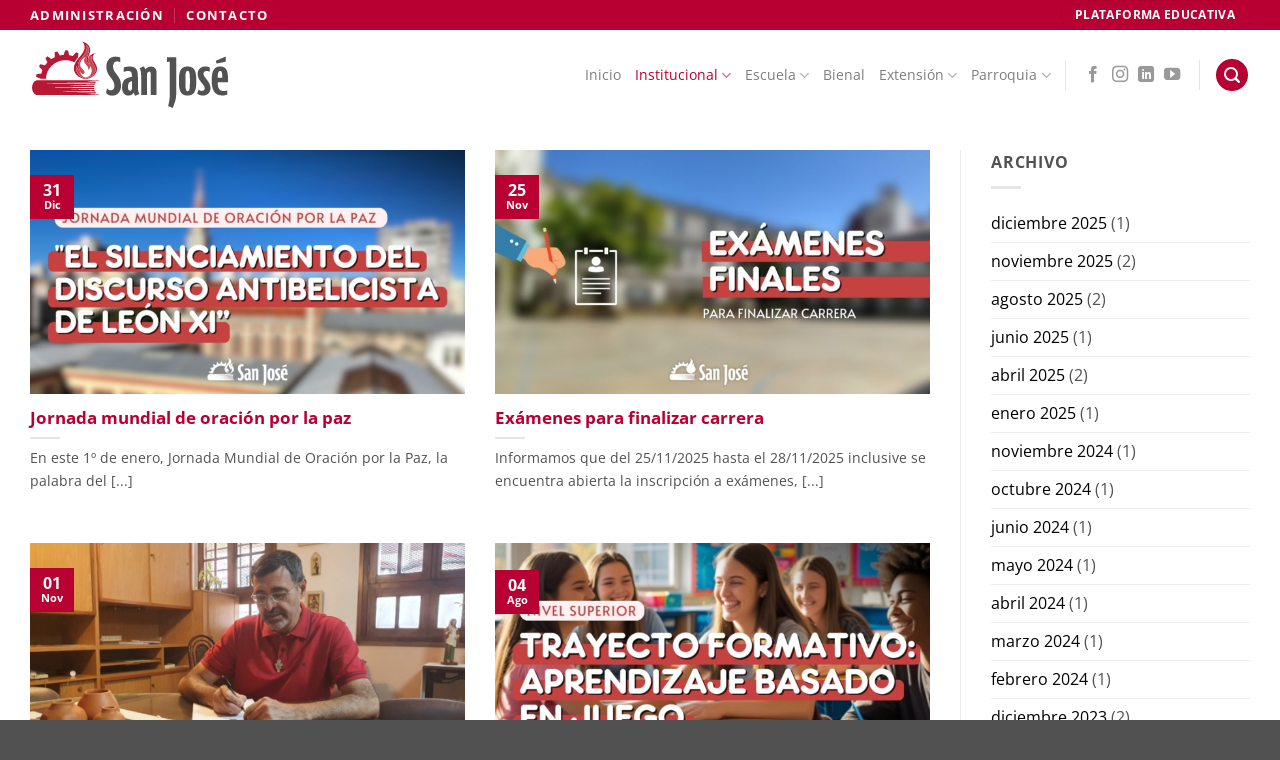

--- FILE ---
content_type: text/html
request_url: https://sanjoserosario.com.ar/institucional/noticias/
body_size: 18878
content:
<!DOCTYPE html>
<html lang="es" class="loading-site no-js">
<head>
<meta charset="UTF-8" />
<link rel="profile" href="http://gmpg.org/xfn/11" />
<link rel="pingback" href="https://sanjoserosario.com.ar/xmlrpc.php" />
<script>(function(html){html.className = html.className.replace(/\bno-js\b/,'js')})(document.documentElement);</script>
<meta name='robots' content='index, follow, max-image-preview:large, max-snippet:-1, max-video-preview:-1' />
<meta name="viewport" content="width=device-width, initial-scale=1" />
<!-- This site is optimized with the Yoast SEO plugin v26.7 - https://yoast.com/wordpress/plugins/seo/ -->
<title>Noticias - Casa Salesiana San José | Rosario</title>
<meta name="description" content="Nuestro Colegio San José recibe cada día a cientos de niños, jóvenes, y adolescentes deseosos de encontrarse y formarse en un ambiente de exigencia y familiaridad. Niños de Nivel Inicial y Primaria, adolescentes de Secundaria, chicos y chicas jóvenes de nuestro Instituto Superior &quot;Don Bosco&quot;, de los Cursos de Capacitación No Formal, del Bachillerato Acelerado Para Adultos, de la Asociación de Salesianos Cooperadores, y del Movimiento Juvenil Salesiano, encuentran en esta Casa de Don Bosco un lugar propicio para crecer humana y cristianamente. Ellos son los destinatarios de esta obra y, con su presencia, llenan de vida las aulas, los talleres y los patios." />
<link rel="canonical" href="https://sanjoserosario.com.ar/institucional/noticias/" />
<link rel="next" href="https://sanjoserosario.com.ar/institucional/noticias/page/2/" />
<meta property="og:locale" content="es_ES" />
<meta property="og:type" content="article" />
<meta property="og:title" content="Noticias - Casa Salesiana San José | Rosario" />
<meta property="og:description" content="Nuestro Colegio San José recibe cada día a cientos de niños, jóvenes, y adolescentes deseosos de encontrarse y formarse en un ambiente de exigencia y familiaridad. Niños de Nivel Inicial y Primaria, adolescentes de Secundaria, chicos y chicas jóvenes de nuestro Instituto Superior &quot;Don Bosco&quot;, de los Cursos de Capacitación No Formal, del Bachillerato Acelerado Para Adultos, de la Asociación de Salesianos Cooperadores, y del Movimiento Juvenil Salesiano, encuentran en esta Casa de Don Bosco un lugar propicio para crecer humana y cristianamente. Ellos son los destinatarios de esta obra y, con su presencia, llenan de vida las aulas, los talleres y los patios." />
<meta property="og:url" content="https://sanjoserosario.com.ar/institucional/noticias/" />
<meta property="og:site_name" content="Casa Salesiana San José | Rosario" />
<meta name="twitter:card" content="summary_large_image" />
<script type="application/ld+json" class="yoast-schema-graph">{"@context":"https://schema.org","@graph":[{"@type":["WebPage","CollectionPage"],"@id":"https://sanjoserosario.com.ar/institucional/noticias/","url":"https://sanjoserosario.com.ar/institucional/noticias/","name":"Noticias - Casa Salesiana San José | Rosario","isPartOf":{"@id":"https://sanjoserosario.com.ar/#website"},"datePublished":"2021-05-12T11:40:10+00:00","description":"Nuestro Colegio San José recibe cada día a cientos de niños, jóvenes, y adolescentes deseosos de encontrarse y formarse en un ambiente de exigencia y familiaridad. Niños de Nivel Inicial y Primaria, adolescentes de Secundaria, chicos y chicas jóvenes de nuestro Instituto Superior \"Don Bosco\", de los Cursos de Capacitación No Formal, del Bachillerato Acelerado Para Adultos, de la Asociación de Salesianos Cooperadores, y del Movimiento Juvenil Salesiano, encuentran en esta Casa de Don Bosco un lugar propicio para crecer humana y cristianamente. Ellos son los destinatarios de esta obra y, con su presencia, llenan de vida las aulas, los talleres y los patios.","breadcrumb":{"@id":"https://sanjoserosario.com.ar/institucional/noticias/#breadcrumb"},"inLanguage":"es"},{"@type":"BreadcrumbList","@id":"https://sanjoserosario.com.ar/institucional/noticias/#breadcrumb","itemListElement":[{"@type":"ListItem","position":1,"name":"Portada","item":"https://sanjoserosario.com.ar/"},{"@type":"ListItem","position":2,"name":"Institucional","item":"https://sanjoserosario.com.ar/institucional/"},{"@type":"ListItem","position":3,"name":"Noticias"}]},{"@type":"WebSite","@id":"https://sanjoserosario.com.ar/#website","url":"https://sanjoserosario.com.ar/","name":"Casa Salesiana San José | Rosario","description":"","publisher":{"@id":"https://sanjoserosario.com.ar/#organization"},"potentialAction":[{"@type":"SearchAction","target":{"@type":"EntryPoint","urlTemplate":"https://sanjoserosario.com.ar/?s={search_term_string}"},"query-input":{"@type":"PropertyValueSpecification","valueRequired":true,"valueName":"search_term_string"}}],"inLanguage":"es"},{"@type":"Organization","@id":"https://sanjoserosario.com.ar/#organization","name":"Casa Salesiana San José | Rosario","url":"https://sanjoserosario.com.ar/","logo":{"@type":"ImageObject","inLanguage":"es","@id":"https://sanjoserosario.com.ar/#/schema/logo/image/","url":"https://sanjoserosario.com.ar/wp-content/uploads/2021/06/logo.svg","contentUrl":"https://sanjoserosario.com.ar/wp-content/uploads/2021/06/logo.svg","width":282,"height":100,"caption":"Casa Salesiana San José | Rosario"},"image":{"@id":"https://sanjoserosario.com.ar/#/schema/logo/image/"},"sameAs":["https://www.facebook.com/casasanjo/","https://www.instagram.com/casasanjo/","https://www.youtube.com/c/CasaSalesianaSanJose/"]}]}</script>
<!-- / Yoast SEO plugin. -->
<link rel='prefetch' href='https://sanjoserosario.com.ar/wp-content/themes/flatsome/assets/js/flatsome.js?ver=8e60d746741250b4dd4e' />
<link rel='prefetch' href='https://sanjoserosario.com.ar/wp-content/themes/flatsome/assets/js/chunk.slider.js?ver=3.19.7' />
<link rel='prefetch' href='https://sanjoserosario.com.ar/wp-content/themes/flatsome/assets/js/chunk.popups.js?ver=3.19.7' />
<link rel='prefetch' href='https://sanjoserosario.com.ar/wp-content/themes/flatsome/assets/js/chunk.tooltips.js?ver=3.19.7' />
<link rel="alternate" type="application/rss+xml" title="Casa Salesiana San José | Rosario &raquo; Feed" href="https://sanjoserosario.com.ar/feed/" />
<link rel="alternate" type="application/rss+xml" title="Casa Salesiana San José | Rosario &raquo; Feed de los comentarios" href="https://sanjoserosario.com.ar/comments/feed/" />
<style id='wp-img-auto-sizes-contain-inline-css' type='text/css'>
img:is([sizes=auto i],[sizes^="auto," i]){contain-intrinsic-size:3000px 1500px}
/*# sourceURL=wp-img-auto-sizes-contain-inline-css */
</style>
<style id='wp-block-library-inline-css' type='text/css'>
:root{--wp-block-synced-color:#7a00df;--wp-block-synced-color--rgb:122,0,223;--wp-bound-block-color:var(--wp-block-synced-color);--wp-editor-canvas-background:#ddd;--wp-admin-theme-color:#007cba;--wp-admin-theme-color--rgb:0,124,186;--wp-admin-theme-color-darker-10:#006ba1;--wp-admin-theme-color-darker-10--rgb:0,107,160.5;--wp-admin-theme-color-darker-20:#005a87;--wp-admin-theme-color-darker-20--rgb:0,90,135;--wp-admin-border-width-focus:2px}@media (min-resolution:192dpi){:root{--wp-admin-border-width-focus:1.5px}}.wp-element-button{cursor:pointer}:root .has-very-light-gray-background-color{background-color:#eee}:root .has-very-dark-gray-background-color{background-color:#313131}:root .has-very-light-gray-color{color:#eee}:root .has-very-dark-gray-color{color:#313131}:root .has-vivid-green-cyan-to-vivid-cyan-blue-gradient-background{background:linear-gradient(135deg,#00d084,#0693e3)}:root .has-purple-crush-gradient-background{background:linear-gradient(135deg,#34e2e4,#4721fb 50%,#ab1dfe)}:root .has-hazy-dawn-gradient-background{background:linear-gradient(135deg,#faaca8,#dad0ec)}:root .has-subdued-olive-gradient-background{background:linear-gradient(135deg,#fafae1,#67a671)}:root .has-atomic-cream-gradient-background{background:linear-gradient(135deg,#fdd79a,#004a59)}:root .has-nightshade-gradient-background{background:linear-gradient(135deg,#330968,#31cdcf)}:root .has-midnight-gradient-background{background:linear-gradient(135deg,#020381,#2874fc)}:root{--wp--preset--font-size--normal:16px;--wp--preset--font-size--huge:42px}.has-regular-font-size{font-size:1em}.has-larger-font-size{font-size:2.625em}.has-normal-font-size{font-size:var(--wp--preset--font-size--normal)}.has-huge-font-size{font-size:var(--wp--preset--font-size--huge)}.has-text-align-center{text-align:center}.has-text-align-left{text-align:left}.has-text-align-right{text-align:right}.has-fit-text{white-space:nowrap!important}#end-resizable-editor-section{display:none}.aligncenter{clear:both}.items-justified-left{justify-content:flex-start}.items-justified-center{justify-content:center}.items-justified-right{justify-content:flex-end}.items-justified-space-between{justify-content:space-between}.screen-reader-text{border:0;clip-path:inset(50%);height:1px;margin:-1px;overflow:hidden;padding:0;position:absolute;width:1px;word-wrap:normal!important}.screen-reader-text:focus{background-color:#ddd;clip-path:none;color:#444;display:block;font-size:1em;height:auto;left:5px;line-height:normal;padding:15px 23px 14px;text-decoration:none;top:5px;width:auto;z-index:100000}html :where(.has-border-color){border-style:solid}html :where([style*=border-top-color]){border-top-style:solid}html :where([style*=border-right-color]){border-right-style:solid}html :where([style*=border-bottom-color]){border-bottom-style:solid}html :where([style*=border-left-color]){border-left-style:solid}html :where([style*=border-width]){border-style:solid}html :where([style*=border-top-width]){border-top-style:solid}html :where([style*=border-right-width]){border-right-style:solid}html :where([style*=border-bottom-width]){border-bottom-style:solid}html :where([style*=border-left-width]){border-left-style:solid}html :where(img[class*=wp-image-]){height:auto;max-width:100%}:where(figure){margin:0 0 1em}html :where(.is-position-sticky){--wp-admin--admin-bar--position-offset:var(--wp-admin--admin-bar--height,0px)}@media screen and (max-width:600px){html :where(.is-position-sticky){--wp-admin--admin-bar--position-offset:0px}}
/*# sourceURL=wp-block-library-inline-css */
</style><style id='global-styles-inline-css' type='text/css'>
:root{--wp--preset--aspect-ratio--square: 1;--wp--preset--aspect-ratio--4-3: 4/3;--wp--preset--aspect-ratio--3-4: 3/4;--wp--preset--aspect-ratio--3-2: 3/2;--wp--preset--aspect-ratio--2-3: 2/3;--wp--preset--aspect-ratio--16-9: 16/9;--wp--preset--aspect-ratio--9-16: 9/16;--wp--preset--color--black: #000000;--wp--preset--color--cyan-bluish-gray: #abb8c3;--wp--preset--color--white: #ffffff;--wp--preset--color--pale-pink: #f78da7;--wp--preset--color--vivid-red: #cf2e2e;--wp--preset--color--luminous-vivid-orange: #ff6900;--wp--preset--color--luminous-vivid-amber: #fcb900;--wp--preset--color--light-green-cyan: #7bdcb5;--wp--preset--color--vivid-green-cyan: #00d084;--wp--preset--color--pale-cyan-blue: #8ed1fc;--wp--preset--color--vivid-cyan-blue: #0693e3;--wp--preset--color--vivid-purple: #9b51e0;--wp--preset--color--primary: #b90033;--wp--preset--color--secondary: #525252;--wp--preset--color--success: #7a9c59;--wp--preset--color--alert: #b90033;--wp--preset--gradient--vivid-cyan-blue-to-vivid-purple: linear-gradient(135deg,rgb(6,147,227) 0%,rgb(155,81,224) 100%);--wp--preset--gradient--light-green-cyan-to-vivid-green-cyan: linear-gradient(135deg,rgb(122,220,180) 0%,rgb(0,208,130) 100%);--wp--preset--gradient--luminous-vivid-amber-to-luminous-vivid-orange: linear-gradient(135deg,rgb(252,185,0) 0%,rgb(255,105,0) 100%);--wp--preset--gradient--luminous-vivid-orange-to-vivid-red: linear-gradient(135deg,rgb(255,105,0) 0%,rgb(207,46,46) 100%);--wp--preset--gradient--very-light-gray-to-cyan-bluish-gray: linear-gradient(135deg,rgb(238,238,238) 0%,rgb(169,184,195) 100%);--wp--preset--gradient--cool-to-warm-spectrum: linear-gradient(135deg,rgb(74,234,220) 0%,rgb(151,120,209) 20%,rgb(207,42,186) 40%,rgb(238,44,130) 60%,rgb(251,105,98) 80%,rgb(254,248,76) 100%);--wp--preset--gradient--blush-light-purple: linear-gradient(135deg,rgb(255,206,236) 0%,rgb(152,150,240) 100%);--wp--preset--gradient--blush-bordeaux: linear-gradient(135deg,rgb(254,205,165) 0%,rgb(254,45,45) 50%,rgb(107,0,62) 100%);--wp--preset--gradient--luminous-dusk: linear-gradient(135deg,rgb(255,203,112) 0%,rgb(199,81,192) 50%,rgb(65,88,208) 100%);--wp--preset--gradient--pale-ocean: linear-gradient(135deg,rgb(255,245,203) 0%,rgb(182,227,212) 50%,rgb(51,167,181) 100%);--wp--preset--gradient--electric-grass: linear-gradient(135deg,rgb(202,248,128) 0%,rgb(113,206,126) 100%);--wp--preset--gradient--midnight: linear-gradient(135deg,rgb(2,3,129) 0%,rgb(40,116,252) 100%);--wp--preset--font-size--small: 13px;--wp--preset--font-size--medium: 20px;--wp--preset--font-size--large: 36px;--wp--preset--font-size--x-large: 42px;--wp--preset--spacing--20: 0.44rem;--wp--preset--spacing--30: 0.67rem;--wp--preset--spacing--40: 1rem;--wp--preset--spacing--50: 1.5rem;--wp--preset--spacing--60: 2.25rem;--wp--preset--spacing--70: 3.38rem;--wp--preset--spacing--80: 5.06rem;--wp--preset--shadow--natural: 6px 6px 9px rgba(0, 0, 0, 0.2);--wp--preset--shadow--deep: 12px 12px 50px rgba(0, 0, 0, 0.4);--wp--preset--shadow--sharp: 6px 6px 0px rgba(0, 0, 0, 0.2);--wp--preset--shadow--outlined: 6px 6px 0px -3px rgb(255, 255, 255), 6px 6px rgb(0, 0, 0);--wp--preset--shadow--crisp: 6px 6px 0px rgb(0, 0, 0);}:where(body) { margin: 0; }.wp-site-blocks > .alignleft { float: left; margin-right: 2em; }.wp-site-blocks > .alignright { float: right; margin-left: 2em; }.wp-site-blocks > .aligncenter { justify-content: center; margin-left: auto; margin-right: auto; }:where(.is-layout-flex){gap: 0.5em;}:where(.is-layout-grid){gap: 0.5em;}.is-layout-flow > .alignleft{float: left;margin-inline-start: 0;margin-inline-end: 2em;}.is-layout-flow > .alignright{float: right;margin-inline-start: 2em;margin-inline-end: 0;}.is-layout-flow > .aligncenter{margin-left: auto !important;margin-right: auto !important;}.is-layout-constrained > .alignleft{float: left;margin-inline-start: 0;margin-inline-end: 2em;}.is-layout-constrained > .alignright{float: right;margin-inline-start: 2em;margin-inline-end: 0;}.is-layout-constrained > .aligncenter{margin-left: auto !important;margin-right: auto !important;}.is-layout-constrained > :where(:not(.alignleft):not(.alignright):not(.alignfull)){margin-left: auto !important;margin-right: auto !important;}body .is-layout-flex{display: flex;}.is-layout-flex{flex-wrap: wrap;align-items: center;}.is-layout-flex > :is(*, div){margin: 0;}body .is-layout-grid{display: grid;}.is-layout-grid > :is(*, div){margin: 0;}body{padding-top: 0px;padding-right: 0px;padding-bottom: 0px;padding-left: 0px;}a:where(:not(.wp-element-button)){text-decoration: none;}:root :where(.wp-element-button, .wp-block-button__link){background-color: #32373c;border-width: 0;color: #fff;font-family: inherit;font-size: inherit;font-style: inherit;font-weight: inherit;letter-spacing: inherit;line-height: inherit;padding-top: calc(0.667em + 2px);padding-right: calc(1.333em + 2px);padding-bottom: calc(0.667em + 2px);padding-left: calc(1.333em + 2px);text-decoration: none;text-transform: inherit;}.has-black-color{color: var(--wp--preset--color--black) !important;}.has-cyan-bluish-gray-color{color: var(--wp--preset--color--cyan-bluish-gray) !important;}.has-white-color{color: var(--wp--preset--color--white) !important;}.has-pale-pink-color{color: var(--wp--preset--color--pale-pink) !important;}.has-vivid-red-color{color: var(--wp--preset--color--vivid-red) !important;}.has-luminous-vivid-orange-color{color: var(--wp--preset--color--luminous-vivid-orange) !important;}.has-luminous-vivid-amber-color{color: var(--wp--preset--color--luminous-vivid-amber) !important;}.has-light-green-cyan-color{color: var(--wp--preset--color--light-green-cyan) !important;}.has-vivid-green-cyan-color{color: var(--wp--preset--color--vivid-green-cyan) !important;}.has-pale-cyan-blue-color{color: var(--wp--preset--color--pale-cyan-blue) !important;}.has-vivid-cyan-blue-color{color: var(--wp--preset--color--vivid-cyan-blue) !important;}.has-vivid-purple-color{color: var(--wp--preset--color--vivid-purple) !important;}.has-primary-color{color: var(--wp--preset--color--primary) !important;}.has-secondary-color{color: var(--wp--preset--color--secondary) !important;}.has-success-color{color: var(--wp--preset--color--success) !important;}.has-alert-color{color: var(--wp--preset--color--alert) !important;}.has-black-background-color{background-color: var(--wp--preset--color--black) !important;}.has-cyan-bluish-gray-background-color{background-color: var(--wp--preset--color--cyan-bluish-gray) !important;}.has-white-background-color{background-color: var(--wp--preset--color--white) !important;}.has-pale-pink-background-color{background-color: var(--wp--preset--color--pale-pink) !important;}.has-vivid-red-background-color{background-color: var(--wp--preset--color--vivid-red) !important;}.has-luminous-vivid-orange-background-color{background-color: var(--wp--preset--color--luminous-vivid-orange) !important;}.has-luminous-vivid-amber-background-color{background-color: var(--wp--preset--color--luminous-vivid-amber) !important;}.has-light-green-cyan-background-color{background-color: var(--wp--preset--color--light-green-cyan) !important;}.has-vivid-green-cyan-background-color{background-color: var(--wp--preset--color--vivid-green-cyan) !important;}.has-pale-cyan-blue-background-color{background-color: var(--wp--preset--color--pale-cyan-blue) !important;}.has-vivid-cyan-blue-background-color{background-color: var(--wp--preset--color--vivid-cyan-blue) !important;}.has-vivid-purple-background-color{background-color: var(--wp--preset--color--vivid-purple) !important;}.has-primary-background-color{background-color: var(--wp--preset--color--primary) !important;}.has-secondary-background-color{background-color: var(--wp--preset--color--secondary) !important;}.has-success-background-color{background-color: var(--wp--preset--color--success) !important;}.has-alert-background-color{background-color: var(--wp--preset--color--alert) !important;}.has-black-border-color{border-color: var(--wp--preset--color--black) !important;}.has-cyan-bluish-gray-border-color{border-color: var(--wp--preset--color--cyan-bluish-gray) !important;}.has-white-border-color{border-color: var(--wp--preset--color--white) !important;}.has-pale-pink-border-color{border-color: var(--wp--preset--color--pale-pink) !important;}.has-vivid-red-border-color{border-color: var(--wp--preset--color--vivid-red) !important;}.has-luminous-vivid-orange-border-color{border-color: var(--wp--preset--color--luminous-vivid-orange) !important;}.has-luminous-vivid-amber-border-color{border-color: var(--wp--preset--color--luminous-vivid-amber) !important;}.has-light-green-cyan-border-color{border-color: var(--wp--preset--color--light-green-cyan) !important;}.has-vivid-green-cyan-border-color{border-color: var(--wp--preset--color--vivid-green-cyan) !important;}.has-pale-cyan-blue-border-color{border-color: var(--wp--preset--color--pale-cyan-blue) !important;}.has-vivid-cyan-blue-border-color{border-color: var(--wp--preset--color--vivid-cyan-blue) !important;}.has-vivid-purple-border-color{border-color: var(--wp--preset--color--vivid-purple) !important;}.has-primary-border-color{border-color: var(--wp--preset--color--primary) !important;}.has-secondary-border-color{border-color: var(--wp--preset--color--secondary) !important;}.has-success-border-color{border-color: var(--wp--preset--color--success) !important;}.has-alert-border-color{border-color: var(--wp--preset--color--alert) !important;}.has-vivid-cyan-blue-to-vivid-purple-gradient-background{background: var(--wp--preset--gradient--vivid-cyan-blue-to-vivid-purple) !important;}.has-light-green-cyan-to-vivid-green-cyan-gradient-background{background: var(--wp--preset--gradient--light-green-cyan-to-vivid-green-cyan) !important;}.has-luminous-vivid-amber-to-luminous-vivid-orange-gradient-background{background: var(--wp--preset--gradient--luminous-vivid-amber-to-luminous-vivid-orange) !important;}.has-luminous-vivid-orange-to-vivid-red-gradient-background{background: var(--wp--preset--gradient--luminous-vivid-orange-to-vivid-red) !important;}.has-very-light-gray-to-cyan-bluish-gray-gradient-background{background: var(--wp--preset--gradient--very-light-gray-to-cyan-bluish-gray) !important;}.has-cool-to-warm-spectrum-gradient-background{background: var(--wp--preset--gradient--cool-to-warm-spectrum) !important;}.has-blush-light-purple-gradient-background{background: var(--wp--preset--gradient--blush-light-purple) !important;}.has-blush-bordeaux-gradient-background{background: var(--wp--preset--gradient--blush-bordeaux) !important;}.has-luminous-dusk-gradient-background{background: var(--wp--preset--gradient--luminous-dusk) !important;}.has-pale-ocean-gradient-background{background: var(--wp--preset--gradient--pale-ocean) !important;}.has-electric-grass-gradient-background{background: var(--wp--preset--gradient--electric-grass) !important;}.has-midnight-gradient-background{background: var(--wp--preset--gradient--midnight) !important;}.has-small-font-size{font-size: var(--wp--preset--font-size--small) !important;}.has-medium-font-size{font-size: var(--wp--preset--font-size--medium) !important;}.has-large-font-size{font-size: var(--wp--preset--font-size--large) !important;}.has-x-large-font-size{font-size: var(--wp--preset--font-size--x-large) !important;}
/*# sourceURL=global-styles-inline-css */
</style>
<!-- <link rel='stylesheet' id='contact-form-7-css' href='https://sanjoserosario.com.ar/wp-content/plugins/contact-form-7/includes/css/styles.css?ver=6.1.4' type='text/css' media='all' /> -->
<!-- <link rel='stylesheet' id='flatsome-main-css' href='https://sanjoserosario.com.ar/wp-content/themes/flatsome/assets/css/flatsome.css?ver=3.19.7' type='text/css' media='all' /> -->
<link rel="stylesheet" type="text/css" href="//sanjoserosario.com.ar/wp-content/cache/wpfc-minified/fggbbnfb/a09tg.css" media="all"/>
<style id='flatsome-main-inline-css' type='text/css'>
@font-face {
font-family: "fl-icons";
font-display: block;
src: url(https://sanjoserosario.com.ar/wp-content/themes/flatsome/assets/css/icons/fl-icons.eot?v=3.19.7);
src:
url(https://sanjoserosario.com.ar/wp-content/themes/flatsome/assets/css/icons/fl-icons.eot#iefix?v=3.19.7) format("embedded-opentype"),
url(https://sanjoserosario.com.ar/wp-content/themes/flatsome/assets/css/icons/fl-icons.woff2?v=3.19.7) format("woff2"),
url(https://sanjoserosario.com.ar/wp-content/themes/flatsome/assets/css/icons/fl-icons.ttf?v=3.19.7) format("truetype"),
url(https://sanjoserosario.com.ar/wp-content/themes/flatsome/assets/css/icons/fl-icons.woff?v=3.19.7) format("woff"),
url(https://sanjoserosario.com.ar/wp-content/themes/flatsome/assets/css/icons/fl-icons.svg?v=3.19.7#fl-icons) format("svg");
}
/*# sourceURL=flatsome-main-inline-css */
</style>
<!-- <link rel='stylesheet' id='flatsome-style-css' href='https://sanjoserosario.com.ar/wp-content/themes/sanjose/style.css?ver=3.1.4' type='text/css' media='all' /> -->
<link rel="stylesheet" type="text/css" href="//sanjoserosario.com.ar/wp-content/cache/wpfc-minified/8lefa7u8/a09tg.css" media="all"/>
<script src='//sanjoserosario.com.ar/wp-content/cache/wpfc-minified/f0zmkdzq/a09tg.js' type="text/javascript"></script>
<!-- <script type="text/javascript" src="https://sanjoserosario.com.ar/wp-includes/js/jquery/jquery.min.js?ver=3.7.1" id="jquery-core-js"></script> -->
<link rel="https://api.w.org/" href="https://sanjoserosario.com.ar/wp-json/" /><link rel="EditURI" type="application/rsd+xml" title="RSD" href="https://sanjoserosario.com.ar/xmlrpc.php?rsd" />
<meta name="generator" content="WordPress 6.9" />
<!-- Google tag (gtag.js) -->
<script async src="https://www.googletagmanager.com/gtag/js?id=G-TXNHNX454C"></script>
<script>
window.dataLayer = window.dataLayer || [];
function gtag(){dataLayer.push(arguments);}
gtag('js', new Date());
gtag('config', 'G-TXNHNX454C');
</script><link rel="icon" href="https://sanjoserosario.com.ar/wp-content/uploads/2025/02/cropped-favicon-32x32.png" sizes="32x32" />
<link rel="icon" href="https://sanjoserosario.com.ar/wp-content/uploads/2025/02/cropped-favicon-192x192.png" sizes="192x192" />
<link rel="apple-touch-icon" href="https://sanjoserosario.com.ar/wp-content/uploads/2025/02/cropped-favicon-180x180.png" />
<meta name="msapplication-TileImage" content="https://sanjoserosario.com.ar/wp-content/uploads/2025/02/cropped-favicon-270x270.png" />
<style id="custom-css" type="text/css">:root {--primary-color: #b90033;--fs-color-primary: #b90033;--fs-color-secondary: #525252;--fs-color-success: #7a9c59;--fs-color-alert: #b90033;--fs-experimental-link-color: #000000;--fs-experimental-link-color-hover: #b90033;}.tooltipster-base {--tooltip-color: #fff;--tooltip-bg-color: #000;}.off-canvas-right .mfp-content, .off-canvas-left .mfp-content {--drawer-width: 300px;}.container-width, .full-width .ubermenu-nav, .container, .row{max-width: 1250px}.row.row-collapse{max-width: 1220px}.row.row-small{max-width: 1242.5px}.row.row-large{max-width: 1280px}.header-main{height: 90px}#logo img{max-height: 90px}#logo{width:200px;}.header-top{min-height: 30px}.transparent .header-main{height: 90px}.transparent #logo img{max-height: 90px}.has-transparent + .page-title:first-of-type,.has-transparent + #main > .page-title,.has-transparent + #main > div > .page-title,.has-transparent + #main .page-header-wrapper:first-of-type .page-title{padding-top: 120px;}.header.show-on-scroll,.stuck .header-main{height:70px!important}.stuck #logo img{max-height: 70px!important}.header-bottom {background-color: #f1f1f1}.top-bar-nav > li > a{line-height: 16px }.header-main .nav > li > a{line-height: 16px }.stuck .header-main .nav > li > a{line-height: 50px }@media (max-width: 549px) {.header-main{height: 60px}#logo img{max-height: 60px}}.nav-dropdown{border-radius:3px}.nav-dropdown{font-size:100%}.nav-dropdown-has-arrow li.has-dropdown:after{border-bottom-color: #f9f9f9;}.nav .nav-dropdown{background-color: #f9f9f9}body{color: #525252}h1,h2,h3,h4,h5,h6,.heading-font{color: #b90033;}body{font-family: "Open Sans", sans-serif;}body {font-weight: 400;font-style: normal;}.nav > li > a {font-family: "Open Sans", sans-serif;}.mobile-sidebar-levels-2 .nav > li > ul > li > a {font-family: "Open Sans", sans-serif;}.nav > li > a,.mobile-sidebar-levels-2 .nav > li > ul > li > a {font-weight: 400;font-style: normal;}h1,h2,h3,h4,h5,h6,.heading-font, .off-canvas-center .nav-sidebar.nav-vertical > li > a{font-family: "Open Sans", sans-serif;}h1,h2,h3,h4,h5,h6,.heading-font,.banner h1,.banner h2 {font-weight: 700;font-style: normal;}.alt-font{font-family: "Dancing Script", sans-serif;}.alt-font {font-weight: 400!important;font-style: normal!important;}.header:not(.transparent) .top-bar-nav > li > a {color: #ffffff;}.header:not(.transparent) .header-nav-main.nav > li > a:hover,.header:not(.transparent) .header-nav-main.nav > li.active > a,.header:not(.transparent) .header-nav-main.nav > li.current > a,.header:not(.transparent) .header-nav-main.nav > li > a.active,.header:not(.transparent) .header-nav-main.nav > li > a.current{color: #b90033;}.header-nav-main.nav-line-bottom > li > a:before,.header-nav-main.nav-line-grow > li > a:before,.header-nav-main.nav-line > li > a:before,.header-nav-main.nav-box > li > a:hover,.header-nav-main.nav-box > li.active > a,.header-nav-main.nav-pills > li > a:hover,.header-nav-main.nav-pills > li.active > a{color:#FFF!important;background-color: #b90033;}.absolute-footer, html{background-color: #515151}.nav-vertical-fly-out > li + li {border-top-width: 1px; border-top-style: solid;}.label-new.menu-item > a:after{content:"Nuevo";}.label-hot.menu-item > a:after{content:"Caliente";}.label-sale.menu-item > a:after{content:"Oferta";}.label-popular.menu-item > a:after{content:"Populares";}</style><style id="kirki-inline-styles">/* cyrillic-ext */
@font-face {
font-family: 'Open Sans';
font-style: normal;
font-weight: 400;
font-stretch: 100%;
font-display: swap;
src: url(https://sanjoserosario.com.ar/wp-content/fonts/open-sans/memvYaGs126MiZpBA-UvWbX2vVnXBbObj2OVTSKmu1aB.woff2) format('woff2');
unicode-range: U+0460-052F, U+1C80-1C8A, U+20B4, U+2DE0-2DFF, U+A640-A69F, U+FE2E-FE2F;
}
/* cyrillic */
@font-face {
font-family: 'Open Sans';
font-style: normal;
font-weight: 400;
font-stretch: 100%;
font-display: swap;
src: url(https://sanjoserosario.com.ar/wp-content/fonts/open-sans/memvYaGs126MiZpBA-UvWbX2vVnXBbObj2OVTSumu1aB.woff2) format('woff2');
unicode-range: U+0301, U+0400-045F, U+0490-0491, U+04B0-04B1, U+2116;
}
/* greek-ext */
@font-face {
font-family: 'Open Sans';
font-style: normal;
font-weight: 400;
font-stretch: 100%;
font-display: swap;
src: url(https://sanjoserosario.com.ar/wp-content/fonts/open-sans/memvYaGs126MiZpBA-UvWbX2vVnXBbObj2OVTSOmu1aB.woff2) format('woff2');
unicode-range: U+1F00-1FFF;
}
/* greek */
@font-face {
font-family: 'Open Sans';
font-style: normal;
font-weight: 400;
font-stretch: 100%;
font-display: swap;
src: url(https://sanjoserosario.com.ar/wp-content/fonts/open-sans/memvYaGs126MiZpBA-UvWbX2vVnXBbObj2OVTSymu1aB.woff2) format('woff2');
unicode-range: U+0370-0377, U+037A-037F, U+0384-038A, U+038C, U+038E-03A1, U+03A3-03FF;
}
/* hebrew */
@font-face {
font-family: 'Open Sans';
font-style: normal;
font-weight: 400;
font-stretch: 100%;
font-display: swap;
src: url(https://sanjoserosario.com.ar/wp-content/fonts/open-sans/memvYaGs126MiZpBA-UvWbX2vVnXBbObj2OVTS2mu1aB.woff2) format('woff2');
unicode-range: U+0307-0308, U+0590-05FF, U+200C-2010, U+20AA, U+25CC, U+FB1D-FB4F;
}
/* math */
@font-face {
font-family: 'Open Sans';
font-style: normal;
font-weight: 400;
font-stretch: 100%;
font-display: swap;
src: url(https://sanjoserosario.com.ar/wp-content/fonts/open-sans/memvYaGs126MiZpBA-UvWbX2vVnXBbObj2OVTVOmu1aB.woff2) format('woff2');
unicode-range: U+0302-0303, U+0305, U+0307-0308, U+0310, U+0312, U+0315, U+031A, U+0326-0327, U+032C, U+032F-0330, U+0332-0333, U+0338, U+033A, U+0346, U+034D, U+0391-03A1, U+03A3-03A9, U+03B1-03C9, U+03D1, U+03D5-03D6, U+03F0-03F1, U+03F4-03F5, U+2016-2017, U+2034-2038, U+203C, U+2040, U+2043, U+2047, U+2050, U+2057, U+205F, U+2070-2071, U+2074-208E, U+2090-209C, U+20D0-20DC, U+20E1, U+20E5-20EF, U+2100-2112, U+2114-2115, U+2117-2121, U+2123-214F, U+2190, U+2192, U+2194-21AE, U+21B0-21E5, U+21F1-21F2, U+21F4-2211, U+2213-2214, U+2216-22FF, U+2308-230B, U+2310, U+2319, U+231C-2321, U+2336-237A, U+237C, U+2395, U+239B-23B7, U+23D0, U+23DC-23E1, U+2474-2475, U+25AF, U+25B3, U+25B7, U+25BD, U+25C1, U+25CA, U+25CC, U+25FB, U+266D-266F, U+27C0-27FF, U+2900-2AFF, U+2B0E-2B11, U+2B30-2B4C, U+2BFE, U+3030, U+FF5B, U+FF5D, U+1D400-1D7FF, U+1EE00-1EEFF;
}
/* symbols */
@font-face {
font-family: 'Open Sans';
font-style: normal;
font-weight: 400;
font-stretch: 100%;
font-display: swap;
src: url(https://sanjoserosario.com.ar/wp-content/fonts/open-sans/memvYaGs126MiZpBA-UvWbX2vVnXBbObj2OVTUGmu1aB.woff2) format('woff2');
unicode-range: U+0001-000C, U+000E-001F, U+007F-009F, U+20DD-20E0, U+20E2-20E4, U+2150-218F, U+2190, U+2192, U+2194-2199, U+21AF, U+21E6-21F0, U+21F3, U+2218-2219, U+2299, U+22C4-22C6, U+2300-243F, U+2440-244A, U+2460-24FF, U+25A0-27BF, U+2800-28FF, U+2921-2922, U+2981, U+29BF, U+29EB, U+2B00-2BFF, U+4DC0-4DFF, U+FFF9-FFFB, U+10140-1018E, U+10190-1019C, U+101A0, U+101D0-101FD, U+102E0-102FB, U+10E60-10E7E, U+1D2C0-1D2D3, U+1D2E0-1D37F, U+1F000-1F0FF, U+1F100-1F1AD, U+1F1E6-1F1FF, U+1F30D-1F30F, U+1F315, U+1F31C, U+1F31E, U+1F320-1F32C, U+1F336, U+1F378, U+1F37D, U+1F382, U+1F393-1F39F, U+1F3A7-1F3A8, U+1F3AC-1F3AF, U+1F3C2, U+1F3C4-1F3C6, U+1F3CA-1F3CE, U+1F3D4-1F3E0, U+1F3ED, U+1F3F1-1F3F3, U+1F3F5-1F3F7, U+1F408, U+1F415, U+1F41F, U+1F426, U+1F43F, U+1F441-1F442, U+1F444, U+1F446-1F449, U+1F44C-1F44E, U+1F453, U+1F46A, U+1F47D, U+1F4A3, U+1F4B0, U+1F4B3, U+1F4B9, U+1F4BB, U+1F4BF, U+1F4C8-1F4CB, U+1F4D6, U+1F4DA, U+1F4DF, U+1F4E3-1F4E6, U+1F4EA-1F4ED, U+1F4F7, U+1F4F9-1F4FB, U+1F4FD-1F4FE, U+1F503, U+1F507-1F50B, U+1F50D, U+1F512-1F513, U+1F53E-1F54A, U+1F54F-1F5FA, U+1F610, U+1F650-1F67F, U+1F687, U+1F68D, U+1F691, U+1F694, U+1F698, U+1F6AD, U+1F6B2, U+1F6B9-1F6BA, U+1F6BC, U+1F6C6-1F6CF, U+1F6D3-1F6D7, U+1F6E0-1F6EA, U+1F6F0-1F6F3, U+1F6F7-1F6FC, U+1F700-1F7FF, U+1F800-1F80B, U+1F810-1F847, U+1F850-1F859, U+1F860-1F887, U+1F890-1F8AD, U+1F8B0-1F8BB, U+1F8C0-1F8C1, U+1F900-1F90B, U+1F93B, U+1F946, U+1F984, U+1F996, U+1F9E9, U+1FA00-1FA6F, U+1FA70-1FA7C, U+1FA80-1FA89, U+1FA8F-1FAC6, U+1FACE-1FADC, U+1FADF-1FAE9, U+1FAF0-1FAF8, U+1FB00-1FBFF;
}
/* vietnamese */
@font-face {
font-family: 'Open Sans';
font-style: normal;
font-weight: 400;
font-stretch: 100%;
font-display: swap;
src: url(https://sanjoserosario.com.ar/wp-content/fonts/open-sans/memvYaGs126MiZpBA-UvWbX2vVnXBbObj2OVTSCmu1aB.woff2) format('woff2');
unicode-range: U+0102-0103, U+0110-0111, U+0128-0129, U+0168-0169, U+01A0-01A1, U+01AF-01B0, U+0300-0301, U+0303-0304, U+0308-0309, U+0323, U+0329, U+1EA0-1EF9, U+20AB;
}
/* latin-ext */
@font-face {
font-family: 'Open Sans';
font-style: normal;
font-weight: 400;
font-stretch: 100%;
font-display: swap;
src: url(https://sanjoserosario.com.ar/wp-content/fonts/open-sans/memvYaGs126MiZpBA-UvWbX2vVnXBbObj2OVTSGmu1aB.woff2) format('woff2');
unicode-range: U+0100-02BA, U+02BD-02C5, U+02C7-02CC, U+02CE-02D7, U+02DD-02FF, U+0304, U+0308, U+0329, U+1D00-1DBF, U+1E00-1E9F, U+1EF2-1EFF, U+2020, U+20A0-20AB, U+20AD-20C0, U+2113, U+2C60-2C7F, U+A720-A7FF;
}
/* latin */
@font-face {
font-family: 'Open Sans';
font-style: normal;
font-weight: 400;
font-stretch: 100%;
font-display: swap;
src: url(https://sanjoserosario.com.ar/wp-content/fonts/open-sans/memvYaGs126MiZpBA-UvWbX2vVnXBbObj2OVTS-muw.woff2) format('woff2');
unicode-range: U+0000-00FF, U+0131, U+0152-0153, U+02BB-02BC, U+02C6, U+02DA, U+02DC, U+0304, U+0308, U+0329, U+2000-206F, U+20AC, U+2122, U+2191, U+2193, U+2212, U+2215, U+FEFF, U+FFFD;
}
/* cyrillic-ext */
@font-face {
font-family: 'Open Sans';
font-style: normal;
font-weight: 700;
font-stretch: 100%;
font-display: swap;
src: url(https://sanjoserosario.com.ar/wp-content/fonts/open-sans/memvYaGs126MiZpBA-UvWbX2vVnXBbObj2OVTSKmu1aB.woff2) format('woff2');
unicode-range: U+0460-052F, U+1C80-1C8A, U+20B4, U+2DE0-2DFF, U+A640-A69F, U+FE2E-FE2F;
}
/* cyrillic */
@font-face {
font-family: 'Open Sans';
font-style: normal;
font-weight: 700;
font-stretch: 100%;
font-display: swap;
src: url(https://sanjoserosario.com.ar/wp-content/fonts/open-sans/memvYaGs126MiZpBA-UvWbX2vVnXBbObj2OVTSumu1aB.woff2) format('woff2');
unicode-range: U+0301, U+0400-045F, U+0490-0491, U+04B0-04B1, U+2116;
}
/* greek-ext */
@font-face {
font-family: 'Open Sans';
font-style: normal;
font-weight: 700;
font-stretch: 100%;
font-display: swap;
src: url(https://sanjoserosario.com.ar/wp-content/fonts/open-sans/memvYaGs126MiZpBA-UvWbX2vVnXBbObj2OVTSOmu1aB.woff2) format('woff2');
unicode-range: U+1F00-1FFF;
}
/* greek */
@font-face {
font-family: 'Open Sans';
font-style: normal;
font-weight: 700;
font-stretch: 100%;
font-display: swap;
src: url(https://sanjoserosario.com.ar/wp-content/fonts/open-sans/memvYaGs126MiZpBA-UvWbX2vVnXBbObj2OVTSymu1aB.woff2) format('woff2');
unicode-range: U+0370-0377, U+037A-037F, U+0384-038A, U+038C, U+038E-03A1, U+03A3-03FF;
}
/* hebrew */
@font-face {
font-family: 'Open Sans';
font-style: normal;
font-weight: 700;
font-stretch: 100%;
font-display: swap;
src: url(https://sanjoserosario.com.ar/wp-content/fonts/open-sans/memvYaGs126MiZpBA-UvWbX2vVnXBbObj2OVTS2mu1aB.woff2) format('woff2');
unicode-range: U+0307-0308, U+0590-05FF, U+200C-2010, U+20AA, U+25CC, U+FB1D-FB4F;
}
/* math */
@font-face {
font-family: 'Open Sans';
font-style: normal;
font-weight: 700;
font-stretch: 100%;
font-display: swap;
src: url(https://sanjoserosario.com.ar/wp-content/fonts/open-sans/memvYaGs126MiZpBA-UvWbX2vVnXBbObj2OVTVOmu1aB.woff2) format('woff2');
unicode-range: U+0302-0303, U+0305, U+0307-0308, U+0310, U+0312, U+0315, U+031A, U+0326-0327, U+032C, U+032F-0330, U+0332-0333, U+0338, U+033A, U+0346, U+034D, U+0391-03A1, U+03A3-03A9, U+03B1-03C9, U+03D1, U+03D5-03D6, U+03F0-03F1, U+03F4-03F5, U+2016-2017, U+2034-2038, U+203C, U+2040, U+2043, U+2047, U+2050, U+2057, U+205F, U+2070-2071, U+2074-208E, U+2090-209C, U+20D0-20DC, U+20E1, U+20E5-20EF, U+2100-2112, U+2114-2115, U+2117-2121, U+2123-214F, U+2190, U+2192, U+2194-21AE, U+21B0-21E5, U+21F1-21F2, U+21F4-2211, U+2213-2214, U+2216-22FF, U+2308-230B, U+2310, U+2319, U+231C-2321, U+2336-237A, U+237C, U+2395, U+239B-23B7, U+23D0, U+23DC-23E1, U+2474-2475, U+25AF, U+25B3, U+25B7, U+25BD, U+25C1, U+25CA, U+25CC, U+25FB, U+266D-266F, U+27C0-27FF, U+2900-2AFF, U+2B0E-2B11, U+2B30-2B4C, U+2BFE, U+3030, U+FF5B, U+FF5D, U+1D400-1D7FF, U+1EE00-1EEFF;
}
/* symbols */
@font-face {
font-family: 'Open Sans';
font-style: normal;
font-weight: 700;
font-stretch: 100%;
font-display: swap;
src: url(https://sanjoserosario.com.ar/wp-content/fonts/open-sans/memvYaGs126MiZpBA-UvWbX2vVnXBbObj2OVTUGmu1aB.woff2) format('woff2');
unicode-range: U+0001-000C, U+000E-001F, U+007F-009F, U+20DD-20E0, U+20E2-20E4, U+2150-218F, U+2190, U+2192, U+2194-2199, U+21AF, U+21E6-21F0, U+21F3, U+2218-2219, U+2299, U+22C4-22C6, U+2300-243F, U+2440-244A, U+2460-24FF, U+25A0-27BF, U+2800-28FF, U+2921-2922, U+2981, U+29BF, U+29EB, U+2B00-2BFF, U+4DC0-4DFF, U+FFF9-FFFB, U+10140-1018E, U+10190-1019C, U+101A0, U+101D0-101FD, U+102E0-102FB, U+10E60-10E7E, U+1D2C0-1D2D3, U+1D2E0-1D37F, U+1F000-1F0FF, U+1F100-1F1AD, U+1F1E6-1F1FF, U+1F30D-1F30F, U+1F315, U+1F31C, U+1F31E, U+1F320-1F32C, U+1F336, U+1F378, U+1F37D, U+1F382, U+1F393-1F39F, U+1F3A7-1F3A8, U+1F3AC-1F3AF, U+1F3C2, U+1F3C4-1F3C6, U+1F3CA-1F3CE, U+1F3D4-1F3E0, U+1F3ED, U+1F3F1-1F3F3, U+1F3F5-1F3F7, U+1F408, U+1F415, U+1F41F, U+1F426, U+1F43F, U+1F441-1F442, U+1F444, U+1F446-1F449, U+1F44C-1F44E, U+1F453, U+1F46A, U+1F47D, U+1F4A3, U+1F4B0, U+1F4B3, U+1F4B9, U+1F4BB, U+1F4BF, U+1F4C8-1F4CB, U+1F4D6, U+1F4DA, U+1F4DF, U+1F4E3-1F4E6, U+1F4EA-1F4ED, U+1F4F7, U+1F4F9-1F4FB, U+1F4FD-1F4FE, U+1F503, U+1F507-1F50B, U+1F50D, U+1F512-1F513, U+1F53E-1F54A, U+1F54F-1F5FA, U+1F610, U+1F650-1F67F, U+1F687, U+1F68D, U+1F691, U+1F694, U+1F698, U+1F6AD, U+1F6B2, U+1F6B9-1F6BA, U+1F6BC, U+1F6C6-1F6CF, U+1F6D3-1F6D7, U+1F6E0-1F6EA, U+1F6F0-1F6F3, U+1F6F7-1F6FC, U+1F700-1F7FF, U+1F800-1F80B, U+1F810-1F847, U+1F850-1F859, U+1F860-1F887, U+1F890-1F8AD, U+1F8B0-1F8BB, U+1F8C0-1F8C1, U+1F900-1F90B, U+1F93B, U+1F946, U+1F984, U+1F996, U+1F9E9, U+1FA00-1FA6F, U+1FA70-1FA7C, U+1FA80-1FA89, U+1FA8F-1FAC6, U+1FACE-1FADC, U+1FADF-1FAE9, U+1FAF0-1FAF8, U+1FB00-1FBFF;
}
/* vietnamese */
@font-face {
font-family: 'Open Sans';
font-style: normal;
font-weight: 700;
font-stretch: 100%;
font-display: swap;
src: url(https://sanjoserosario.com.ar/wp-content/fonts/open-sans/memvYaGs126MiZpBA-UvWbX2vVnXBbObj2OVTSCmu1aB.woff2) format('woff2');
unicode-range: U+0102-0103, U+0110-0111, U+0128-0129, U+0168-0169, U+01A0-01A1, U+01AF-01B0, U+0300-0301, U+0303-0304, U+0308-0309, U+0323, U+0329, U+1EA0-1EF9, U+20AB;
}
/* latin-ext */
@font-face {
font-family: 'Open Sans';
font-style: normal;
font-weight: 700;
font-stretch: 100%;
font-display: swap;
src: url(https://sanjoserosario.com.ar/wp-content/fonts/open-sans/memvYaGs126MiZpBA-UvWbX2vVnXBbObj2OVTSGmu1aB.woff2) format('woff2');
unicode-range: U+0100-02BA, U+02BD-02C5, U+02C7-02CC, U+02CE-02D7, U+02DD-02FF, U+0304, U+0308, U+0329, U+1D00-1DBF, U+1E00-1E9F, U+1EF2-1EFF, U+2020, U+20A0-20AB, U+20AD-20C0, U+2113, U+2C60-2C7F, U+A720-A7FF;
}
/* latin */
@font-face {
font-family: 'Open Sans';
font-style: normal;
font-weight: 700;
font-stretch: 100%;
font-display: swap;
src: url(https://sanjoserosario.com.ar/wp-content/fonts/open-sans/memvYaGs126MiZpBA-UvWbX2vVnXBbObj2OVTS-muw.woff2) format('woff2');
unicode-range: U+0000-00FF, U+0131, U+0152-0153, U+02BB-02BC, U+02C6, U+02DA, U+02DC, U+0304, U+0308, U+0329, U+2000-206F, U+20AC, U+2122, U+2191, U+2193, U+2212, U+2215, U+FEFF, U+FFFD;
}/* vietnamese */
@font-face {
font-family: 'Dancing Script';
font-style: normal;
font-weight: 400;
font-display: swap;
src: url(https://sanjoserosario.com.ar/wp-content/fonts/dancing-script/If2cXTr6YS-zF4S-kcSWSVi_sxjsohD9F50Ruu7BMSo3Rep8ltA.woff2) format('woff2');
unicode-range: U+0102-0103, U+0110-0111, U+0128-0129, U+0168-0169, U+01A0-01A1, U+01AF-01B0, U+0300-0301, U+0303-0304, U+0308-0309, U+0323, U+0329, U+1EA0-1EF9, U+20AB;
}
/* latin-ext */
@font-face {
font-family: 'Dancing Script';
font-style: normal;
font-weight: 400;
font-display: swap;
src: url(https://sanjoserosario.com.ar/wp-content/fonts/dancing-script/If2cXTr6YS-zF4S-kcSWSVi_sxjsohD9F50Ruu7BMSo3ROp8ltA.woff2) format('woff2');
unicode-range: U+0100-02BA, U+02BD-02C5, U+02C7-02CC, U+02CE-02D7, U+02DD-02FF, U+0304, U+0308, U+0329, U+1D00-1DBF, U+1E00-1E9F, U+1EF2-1EFF, U+2020, U+20A0-20AB, U+20AD-20C0, U+2113, U+2C60-2C7F, U+A720-A7FF;
}
/* latin */
@font-face {
font-family: 'Dancing Script';
font-style: normal;
font-weight: 400;
font-display: swap;
src: url(https://sanjoserosario.com.ar/wp-content/fonts/dancing-script/If2cXTr6YS-zF4S-kcSWSVi_sxjsohD9F50Ruu7BMSo3Sup8.woff2) format('woff2');
unicode-range: U+0000-00FF, U+0131, U+0152-0153, U+02BB-02BC, U+02C6, U+02DA, U+02DC, U+0304, U+0308, U+0329, U+2000-206F, U+20AC, U+2122, U+2191, U+2193, U+2212, U+2215, U+FEFF, U+FFFD;
}</style>				<style type="text/css" id="c4wp-checkout-css">
.woocommerce-checkout .c4wp_captcha_field {
margin-bottom: 10px;
margin-top: 15px;
position: relative;
display: inline-block;
}
</style>
<style type="text/css" id="c4wp-v3-lp-form-css">
.login #login, .login #lostpasswordform {
min-width: 350px !important;
}
.wpforms-field-c4wp iframe {
width: 100% !important;
}
</style>
<style type="text/css" id="c4wp-v3-lp-form-css">
.login #login, .login #lostpasswordform {
min-width: 350px !important;
}
.wpforms-field-c4wp iframe {
width: 100% !important;
}
</style>
</head>
<body class="blog wp-theme-flatsome wp-child-theme-sanjose lightbox">
<a class="skip-link screen-reader-text" href="#main">Saltar al contenido</a>
<div id="wrapper">
<header id="header" class="header has-sticky sticky-jump sticky-hide-on-scroll">
<div class="header-wrapper">
<div id="top-bar" class="header-top hide-for-sticky nav-dark">
<div class="flex-row container">
<div class="flex-col hide-for-medium flex-left">
<ul class="nav nav-left medium-nav-center nav-small  nav-divided nav-uppercase">
<li id="menu-item-580" class="menu-item menu-item-type-post_type menu-item-object-page menu-item-580 menu-item-design-default"><a href="https://sanjoserosario.com.ar/administracion/" class="nav-top-link">Administración</a></li>
<li id="menu-item-581" class="menu-item menu-item-type-post_type menu-item-object-page menu-item-581 menu-item-design-default"><a href="https://sanjoserosario.com.ar/contacto/" class="nav-top-link">Contacto</a></li>
</ul>
</div>
<div class="flex-col hide-for-medium flex-center">
<ul class="nav nav-center nav-small  nav-divided nav-uppercase">
</ul>
</div>
<div class="flex-col hide-for-medium flex-right">
<ul class="nav top-bar-nav nav-right nav-small  nav-divided nav-uppercase">
<li class="html header-button-1">
<div class="header-button">
<a href="/plataforma-educativa/" class="button primary"  style="border-radius:99px;">
<span>Plataforma Educativa</span>
</a>
</div>
</li>
</ul>
</div>
<div class="flex-col show-for-medium flex-grow">
<ul class="nav nav-center nav-small mobile-nav  nav-divided nav-uppercase">
<li class="html header-button-1">
<div class="header-button">
<a href="/plataforma-educativa/" class="button primary"  style="border-radius:99px;">
<span>Plataforma Educativa</span>
</a>
</div>
</li>
</ul>
</div>
</div>
</div>
<div id="masthead" class="header-main ">
<div class="header-inner flex-row container logo-left medium-logo-left" role="navigation">
<!-- Logo -->
<div id="logo" class="flex-col logo">
<!-- Header logo -->
<a href="https://sanjoserosario.com.ar/" title="Casa Salesiana San José | Rosario" rel="home">
<img width="1020" height="583" src="https://sanjoserosario.com.ar/wp-content/uploads/2025/08/logo25.svg" class="header_logo header-logo" alt="Casa Salesiana San José | Rosario"/><img  width="1020" height="583" src="https://sanjoserosario.com.ar/wp-content/uploads/2025/08/logo25.svg" class="header-logo-dark" alt="Casa Salesiana San José | Rosario"/></a>
</div>
<!-- Mobile Left Elements -->
<div class="flex-col show-for-medium flex-left">
<ul class="mobile-nav nav nav-left ">
</ul>
</div>
<!-- Left Elements -->
<div class="flex-col hide-for-medium flex-left
flex-grow">
<ul class="header-nav header-nav-main nav nav-left  nav-size-medium" >
</ul>
</div>
<!-- Right Elements -->
<div class="flex-col hide-for-medium flex-right">
<ul class="header-nav header-nav-main nav nav-right  nav-size-medium">
<li id="menu-item-560" class="menu-item menu-item-type-post_type menu-item-object-page menu-item-home menu-item-560 menu-item-design-default"><a href="https://sanjoserosario.com.ar/" class="nav-top-link">Inicio</a></li>
<li id="menu-item-1742" class="menu-item menu-item-type-custom menu-item-object-custom current-menu-ancestor current-menu-parent menu-item-has-children menu-item-1742 active menu-item-design-default has-dropdown"><a href="#" class="nav-top-link" aria-expanded="false" aria-haspopup="menu">Institucional<i class="icon-angle-down" ></i></a>
<ul class="sub-menu nav-dropdown nav-dropdown-simple">
<li id="menu-item-577" class="menu-item menu-item-type-post_type menu-item-object-page menu-item-577"><a href="https://sanjoserosario.com.ar/institucional/historia/">Historia</a></li>
<li id="menu-item-573" class="menu-item menu-item-type-post_type menu-item-object-page current-menu-item page_item page-item-505 current_page_item current_page_parent menu-item-573 active"><a href="https://sanjoserosario.com.ar/institucional/noticias/" aria-current="page">Noticias</a></li>
<li id="menu-item-4235" class="menu-item menu-item-type-post_type menu-item-object-page menu-item-4235"><a href="https://sanjoserosario.com.ar/administracion/">Administración</a></li>
<li id="menu-item-4318" class="menu-item menu-item-type-post_type menu-item-object-page menu-item-4318"><a href="https://sanjoserosario.com.ar/institucional/tienda-de-uniformes/">Tienda de uniformes</a></li>
<li id="menu-item-578" class="menu-item menu-item-type-post_type menu-item-object-page menu-item-578"><a href="https://sanjoserosario.com.ar/institucional/nuestro-fundador/">Nuestro fundador</a></li>
<li id="menu-item-3594" class="menu-item menu-item-type-post_type menu-item-object-page menu-item-3594"><a href="https://sanjoserosario.com.ar/extension-a-la-comunidad/amarrando-redes/">Amarrando Redes</a></li>
<li id="menu-item-579" class="menu-item menu-item-type-post_type menu-item-object-page menu-item-579"><a href="https://sanjoserosario.com.ar/institucional/salesianos/">Salesianos</a></li>
<li id="menu-item-575" class="menu-item menu-item-type-post_type menu-item-object-page menu-item-575"><a href="https://sanjoserosario.com.ar/institucional/boletin-salesiano/">Boletín Salesiano</a></li>
<li id="menu-item-2078" class="menu-item menu-item-type-post_type menu-item-object-page menu-item-2078"><a href="https://sanjoserosario.com.ar/institucional/trabajo/">Trabajá con nosotros</a></li>
</ul>
</li>
<li id="menu-item-1741" class="menu-item menu-item-type-custom menu-item-object-custom menu-item-has-children menu-item-1741 menu-item-design-default has-dropdown"><a href="#" class="nav-top-link" aria-expanded="false" aria-haspopup="menu">Escuela<i class="icon-angle-down" ></i></a>
<ul class="sub-menu nav-dropdown nav-dropdown-simple">
<li id="menu-item-572" class="menu-item menu-item-type-post_type menu-item-object-page menu-item-572"><a href="https://sanjoserosario.com.ar/escuela/nivel-inicial/">Nivel inicial</a></li>
<li id="menu-item-571" class="menu-item menu-item-type-post_type menu-item-object-page menu-item-571"><a href="https://sanjoserosario.com.ar/escuela/primaria/">Primaria</a></li>
<li id="menu-item-570" class="menu-item menu-item-type-post_type menu-item-object-page menu-item-570"><a href="https://sanjoserosario.com.ar/escuela/secundaria/">Secundaria</a></li>
<li id="menu-item-568" class="menu-item menu-item-type-post_type menu-item-object-page menu-item-568"><a href="https://sanjoserosario.com.ar/escuela/nivel-superior/">Nivel Superior</a></li>
<li id="menu-item-671" class="menu-item menu-item-type-post_type menu-item-object-page menu-item-671"><a href="https://sanjoserosario.com.ar/escuela/primaria-para-adultos/">Primaria para adultos</a></li>
<li id="menu-item-569" class="menu-item menu-item-type-post_type menu-item-object-page menu-item-569"><a href="https://sanjoserosario.com.ar/escuela/secundaria-para-adultos/">Secundaria para adultos</a></li>
</ul>
</li>
<li id="menu-item-574" class="menu-item menu-item-type-post_type menu-item-object-page menu-item-574 menu-item-design-default"><a href="https://sanjoserosario.com.ar/bienal/" class="nav-top-link">Bienal</a></li>
<li id="menu-item-1735" class="menu-item menu-item-type-custom menu-item-object-custom menu-item-has-children menu-item-1735 menu-item-design-default has-dropdown"><a href="#" class="nav-top-link" aria-expanded="false" aria-haspopup="menu">Extensión<i class="icon-angle-down" ></i></a>
<ul class="sub-menu nav-dropdown nav-dropdown-simple">
<li id="menu-item-1740" class="menu-item menu-item-type-post_type menu-item-object-page menu-item-1740"><a href="https://sanjoserosario.com.ar/extension-a-la-comunidad/">Oficina de Extensión a la Comunidad</a></li>
<li id="menu-item-1739" class="menu-item menu-item-type-post_type menu-item-object-page menu-item-1739"><a href="https://sanjoserosario.com.ar/extension-a-la-comunidad/cursos-en-oficios/">Cursos en oficios</a></li>
<li id="menu-item-2686" class="menu-item menu-item-type-post_type menu-item-object-page menu-item-2686"><a href="https://sanjoserosario.com.ar/extension/robotica/">Robótica educativa</a></li>
<li id="menu-item-1737" class="menu-item menu-item-type-post_type menu-item-object-page menu-item-1737"><a href="https://sanjoserosario.com.ar/extension-a-la-comunidad/bolsa-de-trabajo/">Bolsa de trabajo</a></li>
<li id="menu-item-1738" class="menu-item menu-item-type-post_type menu-item-object-page menu-item-1738"><a href="https://sanjoserosario.com.ar/proyectos/">Proyectos</a></li>
<li id="menu-item-1736" class="menu-item menu-item-type-post_type menu-item-object-page menu-item-1736"><a href="https://sanjoserosario.com.ar/extension-a-la-comunidad/convenios/">Convenios</a></li>
</ul>
</li>
<li id="menu-item-1861" class="menu-item menu-item-type-custom menu-item-object-custom menu-item-has-children menu-item-1861 menu-item-design-default has-dropdown"><a href="#" class="nav-top-link" aria-expanded="false" aria-haspopup="menu">Parroquia<i class="icon-angle-down" ></i></a>
<ul class="sub-menu nav-dropdown nav-dropdown-simple">
<li id="menu-item-1862" class="menu-item menu-item-type-post_type menu-item-object-page menu-item-1862"><a href="https://sanjoserosario.com.ar/parroquia/historia/">Historia</a></li>
<li id="menu-item-1865" class="menu-item menu-item-type-post_type menu-item-object-page menu-item-1865"><a href="https://sanjoserosario.com.ar/parroquia/sacramentos/">Sacramentos</a></li>
<li id="menu-item-1864" class="menu-item menu-item-type-post_type menu-item-object-page menu-item-1864"><a href="https://sanjoserosario.com.ar/parroquia/secretaria-parroquial/">Secretaría Parroquial</a></li>
<li id="menu-item-1863" class="menu-item menu-item-type-post_type menu-item-object-page menu-item-1863"><a href="https://sanjoserosario.com.ar/parroquia/caritas-parroquial/">Cáritas parroquial</a></li>
<li id="menu-item-4678" class="menu-item menu-item-type-post_type menu-item-object-page menu-item-4678"><a href="https://sanjoserosario.com.ar/parroquia/reloj-de-torre/">Reloj de Torre</a></li>
<li id="menu-item-2372" class="menu-item menu-item-type-custom menu-item-object-custom menu-item-2372"><a href="https://iset57.edu.ar/Cancionero.html">Cancionero</a></li>
</ul>
</li>
<li class="header-divider"></li><li class="header-block"><div class="header-block-block-1"><div class="social-icons follow-icons custom-social" ><a href="https://www.facebook.com/casasanjo" target="_blank" data-label="Facebook" class="icon plain facebook tooltip" title="Síguenos en Facebook" aria-label="Síguenos en Facebook" rel="noopener nofollow" ><i class="icon-facebook" ></i></a><a href="https://www.instagram.com/casasanjo/" target="_blank" data-label="Instagram" class="icon plain instagram tooltip" title="Síguenos en Instagram" aria-label="Síguenos en Instagram" rel="noopener nofollow" ><i class="icon-instagram" ></i></a><a href="https://ar.linkedin.com/school/casasanjo/" data-label="LinkedIn" target="_blank" class="icon plain linkedin tooltip" title="Síguenos en LinkedIn" aria-label="Síguenos en LinkedIn" rel="noopener nofollow" ><i class="icon-linkedin" ></i></a><a href="https://www.youtube.com/c/CasaSalesianaSanJos%C3%A9" data-label="YouTube" target="_blank" class="icon plain youtube tooltip" title="Síguenos en Youtube" aria-label="Síguenos en Youtube" rel="noopener nofollow" ><i class="icon-youtube" ></i></a></div></div></li><li class="header-divider"></li><li class="header-search header-search-lightbox has-icon">
<div class="header-button">		<a href="#search-lightbox" aria-label="Search" data-open="#search-lightbox" data-focus="input.search-field"
class="icon primary button circle is-small">
<i class="icon-search" style="font-size:16px;" ></i></a>
</div>
<div id="search-lightbox" class="mfp-hide dark text-center">
<div class="searchform-wrapper ux-search-box relative form-flat is-large"><form method="get" class="searchform" action="https://sanjoserosario.com.ar/" role="search">
<div class="flex-row relative">
<div class="flex-col flex-grow">
<input type="search" class="search-field mb-0" name="s" value="" id="s" placeholder="Ingrese su búsqueda..." />
</div>
<div class="flex-col">
<button type="submit" class="ux-search-submit submit-button secondary button icon mb-0" aria-label="Enviar">
<i class="icon-search" ></i>				</button>
</div>
</div>
<div class="live-search-results text-left z-top"></div>
</form>
</div>	</div>
</li>
</ul>
</div>
<!-- Mobile Right Elements -->
<div class="flex-col show-for-medium flex-right">
<ul class="mobile-nav nav nav-right ">
<li class="nav-icon has-icon">
<a href="#" data-open="#main-menu" data-pos="right" data-bg="main-menu-overlay" data-color="" class="is-small" aria-label="Menú" aria-controls="main-menu" aria-expanded="false">
<i class="icon-menu" ></i>
</a>
</li>
</ul>
</div>
</div>
</div>
<div class="header-bg-container fill"><div class="header-bg-image fill"></div><div class="header-bg-color fill"></div></div>		</div>
</header>
<main id="main" class="">
<div id="content" class="blog-wrapper blog-archive page-wrapper">
<div class="row row-large row-divided ">
<div class="large-9 col">
<div id="post-list">
<div id="row-754258309" class="row large-columns-2 medium-columns- small-columns-1 row-masonry" data-packery-options='{"itemSelector": ".col", "gutter": 0, "presentageWidth" : true}'>
<div class="col post-item" >
<div class="col-inner">
<div class="box box-text-bottom box-blog-post has-hover">
<div class="box-image" >
<div class="image-cover" style="padding-top:56%;">
<a href="https://sanjoserosario.com.ar/2025/12/31/jornada-mundial-de-oracion-por-la-paz/" class="plain" aria-label="Jornada mundial de oración por la paz">
<img width="667" height="400" src="data:image/svg+xml,%3Csvg%20viewBox%3D%220%200%20667%20400%22%20xmlns%3D%22http%3A%2F%2Fwww.w3.org%2F2000%2Fsvg%22%3E%3C%2Fsvg%3E" data-src="https://sanjoserosario.com.ar/wp-content/uploads/2025/12/Silenciamiento2-667x400.jpg" class="lazy-load attachment-medium size-medium wp-post-image" alt="" decoding="async" srcset="" data-srcset="https://sanjoserosario.com.ar/wp-content/uploads/2025/12/Silenciamiento2-667x400.jpg 667w, https://sanjoserosario.com.ar/wp-content/uploads/2025/12/Silenciamiento2-768x461.jpg 768w, https://sanjoserosario.com.ar/wp-content/uploads/2025/12/Silenciamiento2.jpg 1000w" sizes="auto, (max-width: 667px) 100vw, 667px" />							</a>
</div>
</div>
<div class="box-text text-left" >
<div class="box-text-inner blog-post-inner">
<h5 class="post-title is-large ">
<a href="https://sanjoserosario.com.ar/2025/12/31/jornada-mundial-de-oracion-por-la-paz/" class="plain">Jornada mundial de oración por la paz</a>
</h5>
<div class="is-divider"></div>
<p class="from_the_blog_excerpt ">
En este 1º de enero, Jornada Mundial de Oración por la Paz, la palabra del [...]					</p>
</div>
</div>
<div class="badge absolute top post-date badge-square">
<div class="badge-inner">
<span class="post-date-day">31</span><br>
<span class="post-date-month is-xsmall">Dic</span>
</div>
</div>
</div>
</div>
</div><div class="col post-item" >
<div class="col-inner">
<div class="box box-text-bottom box-blog-post has-hover">
<div class="box-image" >
<div class="image-cover" style="padding-top:56%;">
<a href="https://sanjoserosario.com.ar/2025/11/25/examenes-para-finalizar-carrera/" class="plain" aria-label="Exámenes para finalizar carrera">
<img width="667" height="400" src="data:image/svg+xml,%3Csvg%20viewBox%3D%220%200%20667%20400%22%20xmlns%3D%22http%3A%2F%2Fwww.w3.org%2F2000%2Fsvg%22%3E%3C%2Fsvg%3E" data-src="https://sanjoserosario.com.ar/wp-content/uploads/2021/08/Examenes-finales-6x4-Final-667x400.jpg" class="lazy-load attachment-medium size-medium wp-post-image" alt="" decoding="async" srcset="" data-srcset="https://sanjoserosario.com.ar/wp-content/uploads/2021/08/Examenes-finales-6x4-Final-667x400.jpg 667w, https://sanjoserosario.com.ar/wp-content/uploads/2021/08/Examenes-finales-6x4-Final-768x461.jpg 768w, https://sanjoserosario.com.ar/wp-content/uploads/2021/08/Examenes-finales-6x4-Final.jpg 1000w" sizes="auto, (max-width: 667px) 100vw, 667px" />							</a>
</div>
</div>
<div class="box-text text-left" >
<div class="box-text-inner blog-post-inner">
<h5 class="post-title is-large ">
<a href="https://sanjoserosario.com.ar/2025/11/25/examenes-para-finalizar-carrera/" class="plain">Exámenes para finalizar carrera</a>
</h5>
<div class="is-divider"></div>
<p class="from_the_blog_excerpt ">
Informamos que del 25/11/2025 hasta el 28/11/2025 inclusive se encuentra abierta la inscripción a exámenes, [...]					</p>
</div>
</div>
<div class="badge absolute top post-date badge-square">
<div class="badge-inner">
<span class="post-date-day">25</span><br>
<span class="post-date-month is-xsmall">Nov</span>
</div>
</div>
</div>
</div>
</div><div class="col post-item" >
<div class="col-inner">
<div class="box box-text-bottom box-blog-post has-hover">
<div class="box-image" >
<div class="image-cover" style="padding-top:56%;">
<a href="https://sanjoserosario.com.ar/2025/11/01/cartas-del-padre-chosqui-a-las-familias-2025/" class="plain" aria-label="Cartas del Padre Chosqui a las Familias">
<img width="533" height="400" src="data:image/svg+xml,%3Csvg%20viewBox%3D%220%200%20533%20400%22%20xmlns%3D%22http%3A%2F%2Fwww.w3.org%2F2000%2Fsvg%22%3E%3C%2Fsvg%3E" data-src="https://sanjoserosario.com.ar/wp-content/uploads/2021/07/thumb03-533x400.jpeg" class="lazy-load attachment-medium size-medium wp-post-image" alt="" decoding="async" srcset="" data-srcset="https://sanjoserosario.com.ar/wp-content/uploads/2021/07/thumb03-533x400.jpeg 533w, https://sanjoserosario.com.ar/wp-content/uploads/2021/07/thumb03-1067x800.jpeg 1067w, https://sanjoserosario.com.ar/wp-content/uploads/2021/07/thumb03-768x576.jpeg 768w, https://sanjoserosario.com.ar/wp-content/uploads/2021/07/thumb03.jpeg 1280w" sizes="auto, (max-width: 533px) 100vw, 533px" />							</a>
</div>
</div>
<div class="box-text text-left" >
<div class="box-text-inner blog-post-inner">
<h5 class="post-title is-large ">
<a href="https://sanjoserosario.com.ar/2025/11/01/cartas-del-padre-chosqui-a-las-familias-2025/" class="plain">Cartas del Padre Chosqui a las Familias</a>
</h5>
<div class="is-divider"></div>
<p class="from_the_blog_excerpt ">
Cartas de nuestro Padre Director, Ángel Amaya, a las familias de nuestra comunidad educativa.					</p>
</div>
</div>
<div class="badge absolute top post-date badge-square">
<div class="badge-inner">
<span class="post-date-day">01</span><br>
<span class="post-date-month is-xsmall">Nov</span>
</div>
</div>
</div>
</div>
</div><div class="col post-item" >
<div class="col-inner">
<div class="box box-text-bottom box-blog-post has-hover">
<div class="box-image" >
<div class="image-cover" style="padding-top:56%;">
<a href="https://sanjoserosario.com.ar/2025/08/04/trayecto-de-aprendizaje-basado-en-juego-reunion-informativa/" class="plain" aria-label="Trayecto de Aprendizaje Basado en Juego &#8211; Reunión Informativa">
<img width="667" height="400" src="data:image/svg+xml,%3Csvg%20viewBox%3D%220%200%20667%20400%22%20xmlns%3D%22http%3A%2F%2Fwww.w3.org%2F2000%2Fsvg%22%3E%3C%2Fsvg%3E" data-src="https://sanjoserosario.com.ar/wp-content/uploads/2025/08/Trayecto-ABJ-min-667x400.jpg" class="lazy-load attachment-medium size-medium wp-post-image" alt="" decoding="async" srcset="" data-srcset="https://sanjoserosario.com.ar/wp-content/uploads/2025/08/Trayecto-ABJ-min-667x400.jpg 667w, https://sanjoserosario.com.ar/wp-content/uploads/2025/08/Trayecto-ABJ-min-768x461.jpg 768w, https://sanjoserosario.com.ar/wp-content/uploads/2025/08/Trayecto-ABJ-min.jpg 1000w" sizes="auto, (max-width: 667px) 100vw, 667px" />							</a>
</div>
</div>
<div class="box-text text-left" >
<div class="box-text-inner blog-post-inner">
<h5 class="post-title is-large ">
<a href="https://sanjoserosario.com.ar/2025/08/04/trayecto-de-aprendizaje-basado-en-juego-reunion-informativa/" class="plain">Trayecto de Aprendizaje Basado en Juego &#8211; Reunión Informativa</a>
</h5>
<div class="is-divider"></div>
<p class="from_the_blog_excerpt ">
Reunión Informativa sobre el Trayecto de Aprendizaje Basado en Juego (ABJ) Invitamos a docentes y [...]					</p>
</div>
</div>
<div class="badge absolute top post-date badge-square">
<div class="badge-inner">
<span class="post-date-day">04</span><br>
<span class="post-date-month is-xsmall">Ago</span>
</div>
</div>
</div>
</div>
</div><div class="col post-item" >
<div class="col-inner">
<div class="box box-text-bottom box-blog-post has-hover">
<div class="box-image" >
<div class="image-cover" style="padding-top:56%;">
<a href="https://sanjoserosario.com.ar/2025/08/03/expo-bienal-edicion-2025/" class="plain" aria-label="¡Expo Bienal! Edición 2025">
<img width="667" height="400" src="data:image/svg+xml,%3Csvg%20viewBox%3D%220%200%20667%20400%22%20xmlns%3D%22http%3A%2F%2Fwww.w3.org%2F2000%2Fsvg%22%3E%3C%2Fsvg%3E" data-src="https://sanjoserosario.com.ar/wp-content/uploads/2025/08/Bienal25-667x400.jpg" class="lazy-load attachment-medium size-medium wp-post-image" alt="" decoding="async" srcset="" data-srcset="https://sanjoserosario.com.ar/wp-content/uploads/2025/08/Bienal25-667x400.jpg 667w, https://sanjoserosario.com.ar/wp-content/uploads/2025/08/Bienal25-768x461.jpg 768w, https://sanjoserosario.com.ar/wp-content/uploads/2025/08/Bienal25.jpg 1000w" sizes="auto, (max-width: 667px) 100vw, 667px" />							</a>
</div>
</div>
<div class="box-text text-left" >
<div class="box-text-inner blog-post-inner">
<h5 class="post-title is-large ">
<a href="https://sanjoserosario.com.ar/2025/08/03/expo-bienal-edicion-2025/" class="plain">¡Expo Bienal! Edición 2025</a>
</h5>
<div class="is-divider"></div>
<p class="from_the_blog_excerpt ">
¡Se viene la Expo Bienal 2025!, dos días para descubrir el talento de nuestros alumnos. [...]					</p>
</div>
</div>
<div class="badge absolute top post-date badge-square">
<div class="badge-inner">
<span class="post-date-day">03</span><br>
<span class="post-date-month is-xsmall">Ago</span>
</div>
</div>
</div>
</div>
</div><div class="col post-item" >
<div class="col-inner">
<div class="box box-text-bottom box-blog-post has-hover">
<div class="box-image" >
<div class="image-cover" style="padding-top:56%;">
<a href="https://sanjoserosario.com.ar/2025/06/20/una-bandera-con-historia-y-futuro/" class="plain" aria-label="Una bandera con historia y futuro">
<img width="667" height="400" src="data:image/svg+xml,%3Csvg%20viewBox%3D%220%200%20667%20400%22%20xmlns%3D%22http%3A%2F%2Fwww.w3.org%2F2000%2Fsvg%22%3E%3C%2Fsvg%3E" data-src="https://sanjoserosario.com.ar/wp-content/uploads/2025/06/Bandera-hist-y-futuro-min-667x400.jpg" class="lazy-load attachment-medium size-medium wp-post-image" alt="" decoding="async" srcset="" data-srcset="https://sanjoserosario.com.ar/wp-content/uploads/2025/06/Bandera-hist-y-futuro-min-667x400.jpg 667w, https://sanjoserosario.com.ar/wp-content/uploads/2025/06/Bandera-hist-y-futuro-min-768x461.jpg 768w, https://sanjoserosario.com.ar/wp-content/uploads/2025/06/Bandera-hist-y-futuro-min.jpg 1000w" sizes="auto, (max-width: 667px) 100vw, 667px" />							</a>
</div>
</div>
<div class="box-text text-left" >
<div class="box-text-inner blog-post-inner">
<h5 class="post-title is-large ">
<a href="https://sanjoserosario.com.ar/2025/06/20/una-bandera-con-historia-y-futuro/" class="plain">Una bandera con historia y futuro</a>
</h5>
<div class="is-divider"></div>
<p class="from_the_blog_excerpt ">
Una bandera con historia y futuro: emotiva donación en el Día de la Bandera  En [...]					</p>
</div>
</div>
<div class="badge absolute top post-date badge-square">
<div class="badge-inner">
<span class="post-date-day">20</span><br>
<span class="post-date-month is-xsmall">Jun</span>
</div>
</div>
</div>
</div>
</div><div class="col post-item" >
<div class="col-inner">
<div class="box box-text-bottom box-blog-post has-hover">
<div class="box-image" >
<div class="image-cover" style="padding-top:56%;">
<a href="https://sanjoserosario.com.ar/2025/04/27/homilia-eterno-descanso-de-francisco/" class="plain" aria-label="Homilía del Arzobispo Mons. Jorge García Cuerva en misa por el eterno descanso de Francisco">
<img width="667" height="400" src="data:image/svg+xml,%3Csvg%20viewBox%3D%220%200%20667%20400%22%20xmlns%3D%22http%3A%2F%2Fwww.w3.org%2F2000%2Fsvg%22%3E%3C%2Fsvg%3E" data-src="https://sanjoserosario.com.ar/wp-content/uploads/2025/04/HomiliaJorgeGarciaFrancisco-667x400.jpg" class="lazy-load attachment-medium size-medium wp-post-image" alt="" decoding="async" srcset="" data-srcset="https://sanjoserosario.com.ar/wp-content/uploads/2025/04/HomiliaJorgeGarciaFrancisco-667x400.jpg 667w, https://sanjoserosario.com.ar/wp-content/uploads/2025/04/HomiliaJorgeGarciaFrancisco-768x461.jpg 768w, https://sanjoserosario.com.ar/wp-content/uploads/2025/04/HomiliaJorgeGarciaFrancisco.jpg 1000w" sizes="auto, (max-width: 667px) 100vw, 667px" />							</a>
</div>
</div>
<div class="box-text text-left" >
<div class="box-text-inner blog-post-inner">
<h5 class="post-title is-large ">
<a href="https://sanjoserosario.com.ar/2025/04/27/homilia-eterno-descanso-de-francisco/" class="plain">Homilía del Arzobispo Mons. Jorge García Cuerva en misa por el eterno descanso de Francisco</a>
</h5>
<div class="is-divider"></div>
<p class="from_the_blog_excerpt ">
Compartimos la homilía del Arzobispo Mons. Jorge García Cuerva en la Misa Exequial por el [...]					</p>
</div>
</div>
<div class="badge absolute top post-date badge-square">
<div class="badge-inner">
<span class="post-date-day">27</span><br>
<span class="post-date-month is-xsmall">Abr</span>
</div>
</div>
</div>
</div>
</div><div class="col post-item" >
<div class="col-inner">
<div class="box box-text-bottom box-blog-post has-hover">
<div class="box-image" >
<div class="image-cover" style="padding-top:56%;">
<a href="https://sanjoserosario.com.ar/2025/04/21/mensaje-del-padre-director-adios-francisco/" class="plain" aria-label="Mensaje del Padre Director | ¡Adiós Francisco!">
<img width="667" height="400" src="data:image/svg+xml,%3Csvg%20viewBox%3D%220%200%20667%20400%22%20xmlns%3D%22http%3A%2F%2Fwww.w3.org%2F2000%2Fsvg%22%3E%3C%2Fsvg%3E" data-src="https://sanjoserosario.com.ar/wp-content/uploads/2025/04/AdiosFranciscoPortada-667x400.jpg" class="lazy-load attachment-medium size-medium wp-post-image" alt="" decoding="async" srcset="" data-srcset="https://sanjoserosario.com.ar/wp-content/uploads/2025/04/AdiosFranciscoPortada-667x400.jpg 667w, https://sanjoserosario.com.ar/wp-content/uploads/2025/04/AdiosFranciscoPortada-768x461.jpg 768w, https://sanjoserosario.com.ar/wp-content/uploads/2025/04/AdiosFranciscoPortada.jpg 1000w" sizes="auto, (max-width: 667px) 100vw, 667px" />							</a>
</div>
</div>
<div class="box-text text-left" >
<div class="box-text-inner blog-post-inner">
<h5 class="post-title is-large ">
<a href="https://sanjoserosario.com.ar/2025/04/21/mensaje-del-padre-director-adios-francisco/" class="plain">Mensaje del Padre Director | ¡Adiós Francisco!</a>
</h5>
<div class="is-divider"></div>
<p class="from_the_blog_excerpt ">
Comunicación del Padre Director en el marco del fallecimiento del Papa Francisco, dirigida a todas [...]					</p>
</div>
</div>
<div class="badge absolute top post-date badge-square">
<div class="badge-inner">
<span class="post-date-day">21</span><br>
<span class="post-date-month is-xsmall">Abr</span>
</div>
</div>
</div>
</div>
</div><div class="col post-item" >
<div class="col-inner">
<div class="box box-text-bottom box-blog-post has-hover">
<div class="box-image" >
<div class="image-cover" style="padding-top:56%;">
<a href="https://sanjoserosario.com.ar/2025/01/28/restauracion-reloj-de-torre/" class="plain" aria-label="Restauración del Reloj de Torre">
<img width="667" height="400" src="data:image/svg+xml,%3Csvg%20viewBox%3D%220%200%20667%20400%22%20xmlns%3D%22http%3A%2F%2Fwww.w3.org%2F2000%2Fsvg%22%3E%3C%2Fsvg%3E" data-src="https://sanjoserosario.com.ar/wp-content/uploads/2025/01/TorreRelojBanner_min-667x400.jpg" class="lazy-load attachment-medium size-medium wp-post-image" alt="" decoding="async" srcset="" data-srcset="https://sanjoserosario.com.ar/wp-content/uploads/2025/01/TorreRelojBanner_min-667x400.jpg 667w, https://sanjoserosario.com.ar/wp-content/uploads/2025/01/TorreRelojBanner_min-768x461.jpg 768w, https://sanjoserosario.com.ar/wp-content/uploads/2025/01/TorreRelojBanner_min.jpg 1000w" sizes="auto, (max-width: 667px) 100vw, 667px" />							</a>
</div>
</div>
<div class="box-text text-left" >
<div class="box-text-inner blog-post-inner">
<h5 class="post-title is-large ">
<a href="https://sanjoserosario.com.ar/2025/01/28/restauracion-reloj-de-torre/" class="plain">Restauración del Reloj de Torre</a>
</h5>
<div class="is-divider"></div>
<p class="from_the_blog_excerpt ">
Compartimos con ustedes una nota en relación a las tareas de restauración del Reloj de [...]					</p>
</div>
</div>
<div class="badge absolute top post-date badge-square">
<div class="badge-inner">
<span class="post-date-day">28</span><br>
<span class="post-date-month is-xsmall">Ene</span>
</div>
</div>
</div>
</div>
</div><div class="col post-item" >
<div class="col-inner">
<div class="box box-text-bottom box-blog-post has-hover">
<div class="box-image" >
<div class="image-cover" style="padding-top:56%;">
<a href="https://sanjoserosario.com.ar/2024/11/27/cartas-del-padre-chosqui-a-las-familias/" class="plain" aria-label="Cartas del Padre Chosqui a las Familias">
<img width="533" height="400" src="data:image/svg+xml,%3Csvg%20viewBox%3D%220%200%20533%20400%22%20xmlns%3D%22http%3A%2F%2Fwww.w3.org%2F2000%2Fsvg%22%3E%3C%2Fsvg%3E" data-src="https://sanjoserosario.com.ar/wp-content/uploads/2021/07/thumb03-533x400.jpeg" class="lazy-load attachment-medium size-medium wp-post-image" alt="" decoding="async" srcset="" data-srcset="https://sanjoserosario.com.ar/wp-content/uploads/2021/07/thumb03-533x400.jpeg 533w, https://sanjoserosario.com.ar/wp-content/uploads/2021/07/thumb03-1067x800.jpeg 1067w, https://sanjoserosario.com.ar/wp-content/uploads/2021/07/thumb03-768x576.jpeg 768w, https://sanjoserosario.com.ar/wp-content/uploads/2021/07/thumb03.jpeg 1280w" sizes="auto, (max-width: 533px) 100vw, 533px" />							</a>
</div>
</div>
<div class="box-text text-left" >
<div class="box-text-inner blog-post-inner">
<h5 class="post-title is-large ">
<a href="https://sanjoserosario.com.ar/2024/11/27/cartas-del-padre-chosqui-a-las-familias/" class="plain">Cartas del Padre Chosqui a las Familias</a>
</h5>
<div class="is-divider"></div>
<p class="from_the_blog_excerpt ">
Cartas de nuestro Padre Director, Ángel Amaya, a las familias de nuestra comunidad educativa.					</p>
</div>
</div>
<div class="badge absolute top post-date badge-square">
<div class="badge-inner">
<span class="post-date-day">27</span><br>
<span class="post-date-month is-xsmall">Nov</span>
</div>
</div>
</div>
</div>
</div></div>
<ul class="page-numbers nav-pagination links text-center"><li><span aria-current="page" class="page-number current">1</span></li><li><a class="page-number" href="https://sanjoserosario.com.ar/institucional/noticias/page/2/">2</a></li><li><a class="page-number" href="https://sanjoserosario.com.ar/institucional/noticias/page/3/">3</a></li><li><a class="page-number" href="https://sanjoserosario.com.ar/institucional/noticias/page/4/">4</a></li><li><a class="page-number" href="https://sanjoserosario.com.ar/institucional/noticias/page/5/">5</a></li><li><a aria-label="Next" class="next page-number" href="https://sanjoserosario.com.ar/institucional/noticias/page/2/"><i class="icon-angle-right" ></i></a></li></ul>	</div>
</div>
<div class="post-sidebar large-3 col">
<div id="secondary" class="widget-area " role="complementary">
<aside id="archives-7" class="widget widget_archive"><span class="widget-title "><span>Archivo</span></span><div class="is-divider small"></div>
<ul>
<li><a href='https://sanjoserosario.com.ar/2025/12/'>diciembre 2025</a>&nbsp;(1)</li>
<li><a href='https://sanjoserosario.com.ar/2025/11/'>noviembre 2025</a>&nbsp;(2)</li>
<li><a href='https://sanjoserosario.com.ar/2025/08/'>agosto 2025</a>&nbsp;(2)</li>
<li><a href='https://sanjoserosario.com.ar/2025/06/'>junio 2025</a>&nbsp;(1)</li>
<li><a href='https://sanjoserosario.com.ar/2025/04/'>abril 2025</a>&nbsp;(2)</li>
<li><a href='https://sanjoserosario.com.ar/2025/01/'>enero 2025</a>&nbsp;(1)</li>
<li><a href='https://sanjoserosario.com.ar/2024/11/'>noviembre 2024</a>&nbsp;(1)</li>
<li><a href='https://sanjoserosario.com.ar/2024/10/'>octubre 2024</a>&nbsp;(1)</li>
<li><a href='https://sanjoserosario.com.ar/2024/06/'>junio 2024</a>&nbsp;(1)</li>
<li><a href='https://sanjoserosario.com.ar/2024/05/'>mayo 2024</a>&nbsp;(1)</li>
<li><a href='https://sanjoserosario.com.ar/2024/04/'>abril 2024</a>&nbsp;(1)</li>
<li><a href='https://sanjoserosario.com.ar/2024/03/'>marzo 2024</a>&nbsp;(1)</li>
<li><a href='https://sanjoserosario.com.ar/2024/02/'>febrero 2024</a>&nbsp;(1)</li>
<li><a href='https://sanjoserosario.com.ar/2023/12/'>diciembre 2023</a>&nbsp;(2)</li>
<li><a href='https://sanjoserosario.com.ar/2023/10/'>octubre 2023</a>&nbsp;(2)</li>
<li><a href='https://sanjoserosario.com.ar/2023/09/'>septiembre 2023</a>&nbsp;(2)</li>
<li><a href='https://sanjoserosario.com.ar/2023/07/'>julio 2023</a>&nbsp;(2)</li>
<li><a href='https://sanjoserosario.com.ar/2023/04/'>abril 2023</a>&nbsp;(1)</li>
<li><a href='https://sanjoserosario.com.ar/2023/03/'>marzo 2023</a>&nbsp;(2)</li>
<li><a href='https://sanjoserosario.com.ar/2022/12/'>diciembre 2022</a>&nbsp;(1)</li>
<li><a href='https://sanjoserosario.com.ar/2022/10/'>octubre 2022</a>&nbsp;(1)</li>
<li><a href='https://sanjoserosario.com.ar/2022/09/'>septiembre 2022</a>&nbsp;(2)</li>
<li><a href='https://sanjoserosario.com.ar/2022/07/'>julio 2022</a>&nbsp;(1)</li>
<li><a href='https://sanjoserosario.com.ar/2022/05/'>mayo 2022</a>&nbsp;(2)</li>
<li><a href='https://sanjoserosario.com.ar/2022/04/'>abril 2022</a>&nbsp;(2)</li>
<li><a href='https://sanjoserosario.com.ar/2021/12/'>diciembre 2021</a>&nbsp;(4)</li>
<li><a href='https://sanjoserosario.com.ar/2021/11/'>noviembre 2021</a>&nbsp;(1)</li>
<li><a href='https://sanjoserosario.com.ar/2021/10/'>octubre 2021</a>&nbsp;(2)</li>
<li><a href='https://sanjoserosario.com.ar/2021/06/'>junio 2021</a>&nbsp;(1)</li>
<li><a href='https://sanjoserosario.com.ar/2021/03/'>marzo 2021</a>&nbsp;(1)</li>
<li><a href='https://sanjoserosario.com.ar/2020/11/'>noviembre 2020</a>&nbsp;(1)</li>
</ul>
</aside>		<aside id="flatsome_recent_posts-17" class="widget flatsome_recent_posts">		<span class="widget-title "><span>Últimas novedades</span></span><div class="is-divider small"></div>		<ul>		
<li class="recent-blog-posts-li">
<div class="flex-row recent-blog-posts align-top pt-half pb-half">
<div class="flex-col mr-half">
<div class="badge post-date  badge-square">
<div class="badge-inner bg-fill" style="background: url(https://sanjoserosario.com.ar/wp-content/uploads/2025/12/Silenciamiento2-280x280.jpg); border:0;">
</div>
</div>
</div>
<div class="flex-col flex-grow">
<a href="https://sanjoserosario.com.ar/2025/12/31/jornada-mundial-de-oracion-por-la-paz/" title="Jornada mundial de oración por la paz">Jornada mundial de oración por la paz</a>
<span class="post_comments op-7 block is-xsmall"><span>Comentarios desactivados<span class="screen-reader-text"> en Jornada mundial de oración por la paz</span></span></span>
</div>
</div>
</li>
<li class="recent-blog-posts-li">
<div class="flex-row recent-blog-posts align-top pt-half pb-half">
<div class="flex-col mr-half">
<div class="badge post-date  badge-square">
<div class="badge-inner bg-fill" style="background: url(https://sanjoserosario.com.ar/wp-content/uploads/2021/08/Examenes-finales-6x4-Final-280x280.jpg); border:0;">
</div>
</div>
</div>
<div class="flex-col flex-grow">
<a href="https://sanjoserosario.com.ar/2025/11/25/examenes-para-finalizar-carrera/" title="Exámenes para finalizar carrera">Exámenes para finalizar carrera</a>
<span class="post_comments op-7 block is-xsmall"><span>Comentarios desactivados<span class="screen-reader-text"> en Exámenes para finalizar carrera</span></span></span>
</div>
</div>
</li>
<li class="recent-blog-posts-li">
<div class="flex-row recent-blog-posts align-top pt-half pb-half">
<div class="flex-col mr-half">
<div class="badge post-date  badge-square">
<div class="badge-inner bg-fill" style="background: url(https://sanjoserosario.com.ar/wp-content/uploads/2021/07/thumb03-280x280.jpeg); border:0;">
</div>
</div>
</div>
<div class="flex-col flex-grow">
<a href="https://sanjoserosario.com.ar/2025/11/01/cartas-del-padre-chosqui-a-las-familias-2025/" title="Cartas del Padre Chosqui a las Familias">Cartas del Padre Chosqui a las Familias</a>
<span class="post_comments op-7 block is-xsmall"><span>Comentarios desactivados<span class="screen-reader-text"> en Cartas del Padre Chosqui a las Familias</span></span></span>
</div>
</div>
</li>
</ul>		</aside></div>
</div>
</div>
</div>

</main>
<footer id="footer" class="footer-wrapper">
<section class="section" id="section_796251750">
<div class="section-bg fill" >
</div>
<div class="section-content relative">
<div class="row row-collapse align-center"  id="row-589114483">
<div id="col-1665337503" class="col medium-8 small-12 large-8"  >
<div class="col-inner text-center"  >
<div id="gap-188571857" class="gap-element clearfix" style="display:block; height:auto;">
<style>
#gap-188571857 {
padding-top: 15px;
}
</style>
</div>
<h3 style="margin:0">SEGUINOS EN INSTAGRAM</h3>
<div id="gap-1621837601" class="gap-element clearfix" style="display:block; height:auto;">
<style>
#gap-1621837601 {
padding-top: 15px;
}
</style>
</div>
</div>
</div>
</div>
<div class="row large-columns-6 medium-columns-3 small-columns-2 row-collapse row-full-width slider row-slider slider-nav-circle"  data-flickity-options='{&quot;imagesLoaded&quot;: true, &quot;groupCells&quot;: &quot;100%&quot;, &quot;dragThreshold&quot; : 5, &quot;cellAlign&quot;: &quot;left&quot;,&quot;wrapAround&quot;: true,&quot;prevNextButtons&quot;: true,&quot;percentPosition&quot;: true,&quot;pageDots&quot;: false, &quot;rightToLeft&quot;: false, &quot;autoPlay&quot; : 7000}' data-flatsome-instagram="3bea92b042:[base64]">
<div class="col"><div class="col-inner"><div class="img has-hover no-overflow">
<div class="dark instagram-image-container image-zoom-long instagram-image-type--placeholder">
<a href="#" target="_blank" rel="noopener" class="plain">
<img src="" alt=""/>																				</a>
</div>
</div></div></div><div class="col"><div class="col-inner"><div class="img has-hover no-overflow">
<div class="dark instagram-image-container image-zoom-long instagram-image-type--placeholder">
<a href="#" target="_blank" rel="noopener" class="plain">
<img src="" alt=""/>																				</a>
</div>
</div></div></div><div class="col"><div class="col-inner"><div class="img has-hover no-overflow">
<div class="dark instagram-image-container image-zoom-long instagram-image-type--placeholder">
<a href="#" target="_blank" rel="noopener" class="plain">
<img src="" alt=""/>																				</a>
</div>
</div></div></div><div class="col"><div class="col-inner"><div class="img has-hover no-overflow">
<div class="dark instagram-image-container image-zoom-long instagram-image-type--placeholder">
<a href="#" target="_blank" rel="noopener" class="plain">
<img src="" alt=""/>																				</a>
</div>
</div></div></div><div class="col"><div class="col-inner"><div class="img has-hover no-overflow">
<div class="dark instagram-image-container image-zoom-long instagram-image-type--placeholder">
<a href="#" target="_blank" rel="noopener" class="plain">
<img src="" alt=""/>																				</a>
</div>
</div></div></div><div class="col"><div class="col-inner"><div class="img has-hover no-overflow">
<div class="dark instagram-image-container image-zoom-long instagram-image-type--placeholder">
<a href="#" target="_blank" rel="noopener" class="plain">
<img src="" alt=""/>																				</a>
</div>
</div></div></div><div class="col"><div class="col-inner"><div class="img has-hover no-overflow">
<div class="dark instagram-image-container image-zoom-long instagram-image-type--placeholder">
<a href="#" target="_blank" rel="noopener" class="plain">
<img src="" alt=""/>																				</a>
</div>
</div></div></div><div class="col"><div class="col-inner"><div class="img has-hover no-overflow">
<div class="dark instagram-image-container image-zoom-long instagram-image-type--placeholder">
<a href="#" target="_blank" rel="noopener" class="plain">
<img src="" alt=""/>																				</a>
</div>
</div></div></div><div class="col"><div class="col-inner"><div class="img has-hover no-overflow">
<div class="dark instagram-image-container image-zoom-long instagram-image-type--placeholder">
<a href="#" target="_blank" rel="noopener" class="plain">
<img src="" alt=""/>																				</a>
</div>
</div></div></div><div class="col"><div class="col-inner"><div class="img has-hover no-overflow">
<div class="dark instagram-image-container image-zoom-long instagram-image-type--placeholder">
<a href="#" target="_blank" rel="noopener" class="plain">
<img src="" alt=""/>																				</a>
</div>
</div></div></div></div>
</div>
<style>
#section_796251750 {
padding-top: 0px;
padding-bottom: 0px;
background-color: rgb(240, 240, 240);
}
</style>
</section>
<div class="absolute-footer dark medium-text-center small-text-center">
<div class="container clearfix">
<div class="footer-secondary pull-right">
<div class="footer-text inline-block small-block">
<a href="http://bmestudio.com.ar" id="developer"><img src="https://sanjoserosario.com.ar/wp-content/uploads/2021/06/developer-bmestudio.svg" alt=""></a>          </div>
</div>
<div class="footer-primary pull-left">
<div class="copyright-footer">
Copyright 2026 © <strong>Casa Salesiana San José</strong>      </div>
</div>
</div>
</div>
<a href="#top" class="back-to-top button icon invert plain fixed bottom z-1 is-outline left hide-for-medium circle" id="top-link" aria-label="Ir arriba"><i class="icon-angle-up" ></i></a>
</footer>
</div>
<div id="main-menu" class="mobile-sidebar no-scrollbar mfp-hide">
<div class="sidebar-menu no-scrollbar ">
<ul class="nav nav-sidebar nav-vertical nav-uppercase" data-tab="1">
<li class="menu-item menu-item-type-post_type menu-item-object-page menu-item-home menu-item-560"><a href="https://sanjoserosario.com.ar/">Inicio</a></li>
<li class="menu-item menu-item-type-custom menu-item-object-custom current-menu-ancestor current-menu-parent menu-item-has-children menu-item-1742"><a href="#">Institucional</a>
<ul class="sub-menu nav-sidebar-ul children">
<li class="menu-item menu-item-type-post_type menu-item-object-page menu-item-577"><a href="https://sanjoserosario.com.ar/institucional/historia/">Historia</a></li>
<li class="menu-item menu-item-type-post_type menu-item-object-page current-menu-item page_item page-item-505 current_page_item current_page_parent menu-item-573"><a href="https://sanjoserosario.com.ar/institucional/noticias/" aria-current="page">Noticias</a></li>
<li class="menu-item menu-item-type-post_type menu-item-object-page menu-item-4235"><a href="https://sanjoserosario.com.ar/administracion/">Administración</a></li>
<li class="menu-item menu-item-type-post_type menu-item-object-page menu-item-4318"><a href="https://sanjoserosario.com.ar/institucional/tienda-de-uniformes/">Tienda de uniformes</a></li>
<li class="menu-item menu-item-type-post_type menu-item-object-page menu-item-578"><a href="https://sanjoserosario.com.ar/institucional/nuestro-fundador/">Nuestro fundador</a></li>
<li class="menu-item menu-item-type-post_type menu-item-object-page menu-item-3594"><a href="https://sanjoserosario.com.ar/extension-a-la-comunidad/amarrando-redes/">Amarrando Redes</a></li>
<li class="menu-item menu-item-type-post_type menu-item-object-page menu-item-579"><a href="https://sanjoserosario.com.ar/institucional/salesianos/">Salesianos</a></li>
<li class="menu-item menu-item-type-post_type menu-item-object-page menu-item-575"><a href="https://sanjoserosario.com.ar/institucional/boletin-salesiano/">Boletín Salesiano</a></li>
<li class="menu-item menu-item-type-post_type menu-item-object-page menu-item-2078"><a href="https://sanjoserosario.com.ar/institucional/trabajo/">Trabajá con nosotros</a></li>
</ul>
</li>
<li class="menu-item menu-item-type-custom menu-item-object-custom menu-item-has-children menu-item-1741"><a href="#">Escuela</a>
<ul class="sub-menu nav-sidebar-ul children">
<li class="menu-item menu-item-type-post_type menu-item-object-page menu-item-572"><a href="https://sanjoserosario.com.ar/escuela/nivel-inicial/">Nivel inicial</a></li>
<li class="menu-item menu-item-type-post_type menu-item-object-page menu-item-571"><a href="https://sanjoserosario.com.ar/escuela/primaria/">Primaria</a></li>
<li class="menu-item menu-item-type-post_type menu-item-object-page menu-item-570"><a href="https://sanjoserosario.com.ar/escuela/secundaria/">Secundaria</a></li>
<li class="menu-item menu-item-type-post_type menu-item-object-page menu-item-568"><a href="https://sanjoserosario.com.ar/escuela/nivel-superior/">Nivel Superior</a></li>
<li class="menu-item menu-item-type-post_type menu-item-object-page menu-item-671"><a href="https://sanjoserosario.com.ar/escuela/primaria-para-adultos/">Primaria para adultos</a></li>
<li class="menu-item menu-item-type-post_type menu-item-object-page menu-item-569"><a href="https://sanjoserosario.com.ar/escuela/secundaria-para-adultos/">Secundaria para adultos</a></li>
</ul>
</li>
<li class="menu-item menu-item-type-post_type menu-item-object-page menu-item-574"><a href="https://sanjoserosario.com.ar/bienal/">Bienal</a></li>
<li class="menu-item menu-item-type-custom menu-item-object-custom menu-item-has-children menu-item-1735"><a href="#">Extensión</a>
<ul class="sub-menu nav-sidebar-ul children">
<li class="menu-item menu-item-type-post_type menu-item-object-page menu-item-1740"><a href="https://sanjoserosario.com.ar/extension-a-la-comunidad/">Oficina de Extensión a la Comunidad</a></li>
<li class="menu-item menu-item-type-post_type menu-item-object-page menu-item-1739"><a href="https://sanjoserosario.com.ar/extension-a-la-comunidad/cursos-en-oficios/">Cursos en oficios</a></li>
<li class="menu-item menu-item-type-post_type menu-item-object-page menu-item-2686"><a href="https://sanjoserosario.com.ar/extension/robotica/">Robótica educativa</a></li>
<li class="menu-item menu-item-type-post_type menu-item-object-page menu-item-1737"><a href="https://sanjoserosario.com.ar/extension-a-la-comunidad/bolsa-de-trabajo/">Bolsa de trabajo</a></li>
<li class="menu-item menu-item-type-post_type menu-item-object-page menu-item-1738"><a href="https://sanjoserosario.com.ar/proyectos/">Proyectos</a></li>
<li class="menu-item menu-item-type-post_type menu-item-object-page menu-item-1736"><a href="https://sanjoserosario.com.ar/extension-a-la-comunidad/convenios/">Convenios</a></li>
</ul>
</li>
<li class="menu-item menu-item-type-custom menu-item-object-custom menu-item-has-children menu-item-1861"><a href="#">Parroquia</a>
<ul class="sub-menu nav-sidebar-ul children">
<li class="menu-item menu-item-type-post_type menu-item-object-page menu-item-1862"><a href="https://sanjoserosario.com.ar/parroquia/historia/">Historia</a></li>
<li class="menu-item menu-item-type-post_type menu-item-object-page menu-item-1865"><a href="https://sanjoserosario.com.ar/parroquia/sacramentos/">Sacramentos</a></li>
<li class="menu-item menu-item-type-post_type menu-item-object-page menu-item-1864"><a href="https://sanjoserosario.com.ar/parroquia/secretaria-parroquial/">Secretaría Parroquial</a></li>
<li class="menu-item menu-item-type-post_type menu-item-object-page menu-item-1863"><a href="https://sanjoserosario.com.ar/parroquia/caritas-parroquial/">Cáritas parroquial</a></li>
<li class="menu-item menu-item-type-post_type menu-item-object-page menu-item-4678"><a href="https://sanjoserosario.com.ar/parroquia/reloj-de-torre/">Reloj de Torre</a></li>
<li class="menu-item menu-item-type-custom menu-item-object-custom menu-item-2372"><a href="https://iset57.edu.ar/Cancionero.html">Cancionero</a></li>
</ul>
</li>
<li class="menu-item menu-item-type-post_type menu-item-object-page menu-item-580"><a href="https://sanjoserosario.com.ar/administracion/">Administración</a></li>
<li class="menu-item menu-item-type-post_type menu-item-object-page menu-item-581"><a href="https://sanjoserosario.com.ar/contacto/">Contacto</a></li>
</ul>
</div>
</div>
<script type="speculationrules">
{"prefetch":[{"source":"document","where":{"and":[{"href_matches":"/*"},{"not":{"href_matches":["/wp-*.php","/wp-admin/*","/wp-content/uploads/*","/wp-content/*","/wp-content/plugins/*","/wp-content/themes/sanjose/*","/wp-content/themes/flatsome/*","/*\\?(.+)"]}},{"not":{"selector_matches":"a[rel~=\"nofollow\"]"}},{"not":{"selector_matches":".no-prefetch, .no-prefetch a"}}]},"eagerness":"conservative"}]}
</script>
<script type="text/javascript" src="https://sanjoserosario.com.ar/wp-includes/js/dist/hooks.min.js?ver=dd5603f07f9220ed27f1" id="wp-hooks-js"></script>
<script type="text/javascript" src="https://sanjoserosario.com.ar/wp-includes/js/dist/i18n.min.js?ver=c26c3dc7bed366793375" id="wp-i18n-js"></script>
<script type="text/javascript" id="wp-i18n-js-after">
/* <![CDATA[ */
wp.i18n.setLocaleData( { 'text direction\u0004ltr': [ 'ltr' ] } );
//# sourceURL=wp-i18n-js-after
/* ]]> */
</script>
<script type="text/javascript" src="https://sanjoserosario.com.ar/wp-content/plugins/contact-form-7/includes/swv/js/index.js?ver=6.1.4" id="swv-js"></script>
<script type="text/javascript" id="contact-form-7-js-translations">
/* <![CDATA[ */
( function( domain, translations ) {
var localeData = translations.locale_data[ domain ] || translations.locale_data.messages;
localeData[""].domain = domain;
wp.i18n.setLocaleData( localeData, domain );
} )( "contact-form-7", {"translation-revision-date":"2025-12-01 15:45:40+0000","generator":"GlotPress\/4.0.3","domain":"messages","locale_data":{"messages":{"":{"domain":"messages","plural-forms":"nplurals=2; plural=n != 1;","lang":"es"},"This contact form is placed in the wrong place.":["Este formulario de contacto est\u00e1 situado en el lugar incorrecto."],"Error:":["Error:"]}},"comment":{"reference":"includes\/js\/index.js"}} );
//# sourceURL=contact-form-7-js-translations
/* ]]> */
</script>
<script type="text/javascript" id="contact-form-7-js-before">
/* <![CDATA[ */
var wpcf7 = {
"api": {
"root": "https:\/\/sanjoserosario.com.ar\/wp-json\/",
"namespace": "contact-form-7\/v1"
}
};
//# sourceURL=contact-form-7-js-before
/* ]]> */
</script>
<script type="text/javascript" src="https://sanjoserosario.com.ar/wp-content/plugins/contact-form-7/includes/js/index.js?ver=6.1.4" id="contact-form-7-js"></script>
<script type="text/javascript" src="https://sanjoserosario.com.ar/wp-content/themes/flatsome/inc/extensions/flatsome-instant-page/flatsome-instant-page.js?ver=1.2.1" id="flatsome-instant-page-js"></script>
<script type="text/javascript" src="https://sanjoserosario.com.ar/wp-content/themes/flatsome/inc/extensions/flatsome-live-search/flatsome-live-search.js?ver=3.19.7" id="flatsome-live-search-js"></script>
<script type="text/javascript" src="https://www.google.com/recaptcha/api.js?render=6Ldw95obAAAAAEziT7flAVHAHWRScM2gFHdw6336&amp;ver=3.0" id="google-recaptcha-js"></script>
<script type="text/javascript" src="https://sanjoserosario.com.ar/wp-includes/js/dist/vendor/wp-polyfill.min.js?ver=3.15.0" id="wp-polyfill-js"></script>
<script type="text/javascript" id="wpcf7-recaptcha-js-before">
/* <![CDATA[ */
var wpcf7_recaptcha = {
"sitekey": "6Ldw95obAAAAAEziT7flAVHAHWRScM2gFHdw6336",
"actions": {
"homepage": "homepage",
"contactform": "contactform"
}
};
//# sourceURL=wpcf7-recaptcha-js-before
/* ]]> */
</script>
<script type="text/javascript" src="https://sanjoserosario.com.ar/wp-content/plugins/contact-form-7/modules/recaptcha/index.js?ver=6.1.4" id="wpcf7-recaptcha-js"></script>
<script type="text/javascript" src="https://sanjoserosario.com.ar/wp-includes/js/hoverIntent.min.js?ver=1.10.2" id="hoverIntent-js"></script>
<script type="text/javascript" id="flatsome-js-js-extra">
/* <![CDATA[ */
var flatsomeVars = {"theme":{"version":"3.19.7"},"ajaxurl":"https://sanjoserosario.com.ar/wp-admin/admin-ajax.php","rtl":"","sticky_height":"70","stickyHeaderHeight":"0","scrollPaddingTop":"0","assets_url":"https://sanjoserosario.com.ar/wp-content/themes/flatsome/assets/","lightbox":{"close_markup":"\u003Cbutton title=\"%title%\" type=\"button\" class=\"mfp-close\"\u003E\u003Csvg xmlns=\"http://www.w3.org/2000/svg\" width=\"28\" height=\"28\" viewBox=\"0 0 24 24\" fill=\"none\" stroke=\"currentColor\" stroke-width=\"2\" stroke-linecap=\"round\" stroke-linejoin=\"round\" class=\"feather feather-x\"\u003E\u003Cline x1=\"18\" y1=\"6\" x2=\"6\" y2=\"18\"\u003E\u003C/line\u003E\u003Cline x1=\"6\" y1=\"6\" x2=\"18\" y2=\"18\"\u003E\u003C/line\u003E\u003C/svg\u003E\u003C/button\u003E","close_btn_inside":false},"user":{"can_edit_pages":false},"i18n":{"mainMenu":"Men\u00fa Principal","toggleButton":"Toggle"},"options":{"cookie_notice_version":"1","swatches_layout":false,"swatches_disable_deselect":false,"swatches_box_select_event":false,"swatches_box_behavior_selected":false,"swatches_box_update_urls":"1","swatches_box_reset":false,"swatches_box_reset_limited":false,"swatches_box_reset_extent":false,"swatches_box_reset_time":300,"search_result_latency":"0"}};
//# sourceURL=flatsome-js-js-extra
/* ]]> */
</script>
<script type="text/javascript" src="https://sanjoserosario.com.ar/wp-content/themes/flatsome/assets/js/flatsome.js?ver=8e60d746741250b4dd4e" id="flatsome-js-js"></script>
<script type="text/javascript" src="https://sanjoserosario.com.ar/wp-content/themes/flatsome/inc/extensions/flatsome-lazy-load/flatsome-lazy-load.js?ver=3.19.7" id="flatsome-lazy-js"></script>
<script type="text/javascript" src="https://sanjoserosario.com.ar/wp-content/themes/flatsome/assets/libs/packery.pkgd.min.js?ver=3.19.7" id="flatsome-masonry-js-js"></script>
<!-- CAPTCHA added with CAPTCHA 4WP plugin. More information: https://captcha4wp.com -->			<script  id="c4wp-recaptcha-js" src="https://www.google.com/recaptcha/api.js?render=6Ldw95obAAAAAEziT7flAVHAHWRScM2gFHdw6336&#038;hl=en"></script>
<script id="c4wp-inline-js" type="text/javascript">
/* @v3-js:start */
let c4wp_onloadCallback = function() {
for ( var i = 0; i < document.forms.length; i++ ) {
let form 		   = document.forms[i];
let captcha_div    = form.querySelector( '.c4wp_captcha_field_div:not(.rendered)' );
let jetpack_sso    = form.querySelector( '#jetpack-sso-wrap' );
var wcblock_submit = form.querySelector( '.wc-block-components-checkout-place-order-button' );
var has_wc_submit  = null !== wcblock_submit;
if ( null === captcha_div && ! has_wc_submit || form.id == 'create-group-form' ) {	
if ( ! form.parentElement.classList.contains( 'nf-form-layout' ) ) {
continue;
}
}
if ( ! has_wc_submit ) {
if ( !( captcha_div.offsetWidth || captcha_div.offsetHeight || captcha_div.getClientRects().length ) ) {					    	
if ( jetpack_sso == null && ! form.classList.contains( 'woocommerce-form-login' ) ) {
continue;
}
}
}
let alreadyCloned = form.querySelector( '.c4wp-submit' );
if ( null != alreadyCloned ) {
continue;
}
let foundSubmitBtn = form.querySelector( '#signup-form [type=submit], [type=submit]:not(#group-creation-create):not([name="signup_submit"]):not([name="ac_form_submit"]):not(.verify-captcha)' );
let cloned = false;
let clone  = false;
// Submit button found, clone it.
if ( foundSubmitBtn ) {
clone = foundSubmitBtn.cloneNode(true);
clone.classList.add( 'c4wp-submit' );
clone.removeAttribute( 'onclick' );
clone.removeAttribute( 'onkeypress' );
if ( foundSubmitBtn.parentElement.form === null ) {
foundSubmitBtn.parentElement.prepend(clone);
} else {
foundSubmitBtn.parentElement.insertBefore( clone, foundSubmitBtn );
}
foundSubmitBtn.style.display = "none";
captcha_div                  = form.querySelector( '.c4wp_captcha_field_div' );
cloned = true;
}
// WC block checkout clone btn.
if ( has_wc_submit && ! form.classList.contains( 'c4wp-primed' ) ) {
clone = wcblock_submit.cloneNode(true);
clone.classList.add( 'c4wp-submit' );
clone.classList.add( 'c4wp-clone' );
clone.removeAttribute( 'onclick' );
clone.removeAttribute( 'onkeypress' );
if ( wcblock_submit.parentElement.form === null ) {
wcblock_submit.parentElement.prepend(clone);
} else {
wcblock_submit.parentElement.insertBefore( clone, wcblock_submit );
}
wcblock_submit.style.display = "none";
clone.addEventListener('click', function( e ){
if ( form.classList.contains( 'c4wp_v2_fallback_active' ) ) {
jQuery( form ).find( '.wc-block-components-checkout-place-order-button:not(.c4wp-submit)' ).click(); 
return true;
} else {
grecaptcha.execute( '6Ldw95obAAAAAEziT7flAVHAHWRScM2gFHdw6336', ).then( function( data ) {
form.classList.add( 'c4wp-primed' );
});	
}
});
foundSubmitBtn = wcblock_submit;
cloned = true;
}
// Clone created, listen to its click.
if ( cloned ) {
clone.addEventListener( 'click', function ( event ) {
logSubmit( event, 'cloned', form, foundSubmitBtn );
});
// No clone, execute and watch for form submission.
} else {
grecaptcha.execute(
'6Ldw95obAAAAAEziT7flAVHAHWRScM2gFHdw6336',
).then( function( data ) {
var responseElem = form.querySelector( '.c4wp_response' );
if ( responseElem == null ) {
var responseElem = document.querySelector( '.c4wp_response' );
}
if ( responseElem != null ) {
responseElem.setAttribute( 'value', data );	
}									
});
// Anything else.
form.addEventListener( 'submit', function ( event ) {
logSubmit( event, 'other', form );
});	
}
function logSubmit( event, form_type = '', form, foundSubmitBtn ) {
// Standard v3 check.
if ( ! form.classList.contains( 'c4wp_v2_fallback_active' ) && ! form.classList.contains( 'c4wp_verified' ) ) {
event.preventDefault();
try {
grecaptcha.execute(
'6Ldw95obAAAAAEziT7flAVHAHWRScM2gFHdw6336',
).then( function( data ) {	
var responseElem = form.querySelector( '.c4wp_response' );
if ( responseElem == null ) {
var responseElem = document.querySelector( '.c4wp_response' );
}
responseElem.setAttribute( 'value', data );	
if ( form.classList.contains( 'wc-block-checkout__form' ) ) {
// WC block checkout.
let input = document.querySelector('input[id*="c4wp-wc-checkout"]'); 
let lastValue = input.value;
var token = data;
input.value = token;
let event = new Event('input', { bubbles: true });
event.simulated = true;
let tracker = input._valueTracker;
if (tracker) {
tracker.setValue( lastValue );
}
input.dispatchEvent(event)												
}
// Submit as usual.
if ( foundSubmitBtn ) {
foundSubmitBtn.click();
} else if ( form.classList.contains( 'wc-block-checkout__form' ) ) {
jQuery( form ).find( '.wc-block-components-checkout-place-order-button:not(.c4wp-submit)' ).click(); 
} else {
if ( typeof form.submit === 'function' ) {
form.submit();
} else {
HTMLFormElement.prototype.submit.call(form);
}
}
return true;
});
} catch (e) {
// Silence.
}
// V2 fallback.
} else {
if ( form.classList.contains( 'wpforms-form' ) || form.classList.contains( 'frm-fluent-form' ) || form.classList.contains( 'woocommerce-checkout' ) ) {
return true;
}
if ( form.parentElement.classList.contains( 'nf-form-layout' ) ) {
return false;
}
if ( form.classList.contains( 'wc-block-checkout__form' ) ) {
return;
}
// Submit as usual.
if ( typeof form.submit === 'function' ) {
form.submit();
} else {
HTMLFormElement.prototype.submit.call(form);
}
return true;
}
};
}
};
grecaptcha.ready( c4wp_onloadCallback );
if ( typeof jQuery !== 'undefined' ) {
jQuery( 'body' ).on( 'click', '.acomment-reply.bp-primary-action', function ( e ) {
c4wp_onloadCallback();
});	
}
//token is valid for 2 minutes, So get new token every after 1 minutes 50 seconds
setInterval(c4wp_onloadCallback, 110000);
window.addEventListener("load", (event) => {
if ( typeof jQuery !== 'undefined' && jQuery( 'input[id*="c4wp-wc-checkout"]' ).length ) {
var element = document.createElement('div');
var html = '<div class="c4wp_captcha_field" style="margin-bottom: 10px" data-nonce="97c7b96a52"><div id="c4wp_captcha_field_0" class="c4wp_captcha_field_div"><input type="hidden" name="g-recaptcha-response" class="c4wp_response" aria-label="do not use" aria-readonly="true" value="" /></div></div>';
element.innerHTML = html;
jQuery( '[class*="c4wp-wc-checkout"]' ).append( element );
jQuery( '[class*="c4wp-wc-checkout"]' ).find('*').off();
c4wp_onloadCallback();
}
});
/* @v3-js:end */
</script>
<!-- / CAPTCHA by CAPTCHA 4WP plugin -->
</body>
</html><!-- WP Fastest Cache file was created in 0.719 seconds, on 19 January, 2026 @ 10:38 -->

--- FILE ---
content_type: text/html; charset=utf-8
request_url: https://www.google.com/recaptcha/api2/anchor?ar=1&k=6Ldw95obAAAAAEziT7flAVHAHWRScM2gFHdw6336&co=aHR0cHM6Ly9zYW5qb3Nlcm9zYXJpby5jb20uYXI6NDQz&hl=en&v=PoyoqOPhxBO7pBk68S4YbpHZ&size=invisible&anchor-ms=20000&execute-ms=30000&cb=enu8zxy3n7ak
body_size: 48699
content:
<!DOCTYPE HTML><html dir="ltr" lang="en"><head><meta http-equiv="Content-Type" content="text/html; charset=UTF-8">
<meta http-equiv="X-UA-Compatible" content="IE=edge">
<title>reCAPTCHA</title>
<style type="text/css">
/* cyrillic-ext */
@font-face {
  font-family: 'Roboto';
  font-style: normal;
  font-weight: 400;
  font-stretch: 100%;
  src: url(//fonts.gstatic.com/s/roboto/v48/KFO7CnqEu92Fr1ME7kSn66aGLdTylUAMa3GUBHMdazTgWw.woff2) format('woff2');
  unicode-range: U+0460-052F, U+1C80-1C8A, U+20B4, U+2DE0-2DFF, U+A640-A69F, U+FE2E-FE2F;
}
/* cyrillic */
@font-face {
  font-family: 'Roboto';
  font-style: normal;
  font-weight: 400;
  font-stretch: 100%;
  src: url(//fonts.gstatic.com/s/roboto/v48/KFO7CnqEu92Fr1ME7kSn66aGLdTylUAMa3iUBHMdazTgWw.woff2) format('woff2');
  unicode-range: U+0301, U+0400-045F, U+0490-0491, U+04B0-04B1, U+2116;
}
/* greek-ext */
@font-face {
  font-family: 'Roboto';
  font-style: normal;
  font-weight: 400;
  font-stretch: 100%;
  src: url(//fonts.gstatic.com/s/roboto/v48/KFO7CnqEu92Fr1ME7kSn66aGLdTylUAMa3CUBHMdazTgWw.woff2) format('woff2');
  unicode-range: U+1F00-1FFF;
}
/* greek */
@font-face {
  font-family: 'Roboto';
  font-style: normal;
  font-weight: 400;
  font-stretch: 100%;
  src: url(//fonts.gstatic.com/s/roboto/v48/KFO7CnqEu92Fr1ME7kSn66aGLdTylUAMa3-UBHMdazTgWw.woff2) format('woff2');
  unicode-range: U+0370-0377, U+037A-037F, U+0384-038A, U+038C, U+038E-03A1, U+03A3-03FF;
}
/* math */
@font-face {
  font-family: 'Roboto';
  font-style: normal;
  font-weight: 400;
  font-stretch: 100%;
  src: url(//fonts.gstatic.com/s/roboto/v48/KFO7CnqEu92Fr1ME7kSn66aGLdTylUAMawCUBHMdazTgWw.woff2) format('woff2');
  unicode-range: U+0302-0303, U+0305, U+0307-0308, U+0310, U+0312, U+0315, U+031A, U+0326-0327, U+032C, U+032F-0330, U+0332-0333, U+0338, U+033A, U+0346, U+034D, U+0391-03A1, U+03A3-03A9, U+03B1-03C9, U+03D1, U+03D5-03D6, U+03F0-03F1, U+03F4-03F5, U+2016-2017, U+2034-2038, U+203C, U+2040, U+2043, U+2047, U+2050, U+2057, U+205F, U+2070-2071, U+2074-208E, U+2090-209C, U+20D0-20DC, U+20E1, U+20E5-20EF, U+2100-2112, U+2114-2115, U+2117-2121, U+2123-214F, U+2190, U+2192, U+2194-21AE, U+21B0-21E5, U+21F1-21F2, U+21F4-2211, U+2213-2214, U+2216-22FF, U+2308-230B, U+2310, U+2319, U+231C-2321, U+2336-237A, U+237C, U+2395, U+239B-23B7, U+23D0, U+23DC-23E1, U+2474-2475, U+25AF, U+25B3, U+25B7, U+25BD, U+25C1, U+25CA, U+25CC, U+25FB, U+266D-266F, U+27C0-27FF, U+2900-2AFF, U+2B0E-2B11, U+2B30-2B4C, U+2BFE, U+3030, U+FF5B, U+FF5D, U+1D400-1D7FF, U+1EE00-1EEFF;
}
/* symbols */
@font-face {
  font-family: 'Roboto';
  font-style: normal;
  font-weight: 400;
  font-stretch: 100%;
  src: url(//fonts.gstatic.com/s/roboto/v48/KFO7CnqEu92Fr1ME7kSn66aGLdTylUAMaxKUBHMdazTgWw.woff2) format('woff2');
  unicode-range: U+0001-000C, U+000E-001F, U+007F-009F, U+20DD-20E0, U+20E2-20E4, U+2150-218F, U+2190, U+2192, U+2194-2199, U+21AF, U+21E6-21F0, U+21F3, U+2218-2219, U+2299, U+22C4-22C6, U+2300-243F, U+2440-244A, U+2460-24FF, U+25A0-27BF, U+2800-28FF, U+2921-2922, U+2981, U+29BF, U+29EB, U+2B00-2BFF, U+4DC0-4DFF, U+FFF9-FFFB, U+10140-1018E, U+10190-1019C, U+101A0, U+101D0-101FD, U+102E0-102FB, U+10E60-10E7E, U+1D2C0-1D2D3, U+1D2E0-1D37F, U+1F000-1F0FF, U+1F100-1F1AD, U+1F1E6-1F1FF, U+1F30D-1F30F, U+1F315, U+1F31C, U+1F31E, U+1F320-1F32C, U+1F336, U+1F378, U+1F37D, U+1F382, U+1F393-1F39F, U+1F3A7-1F3A8, U+1F3AC-1F3AF, U+1F3C2, U+1F3C4-1F3C6, U+1F3CA-1F3CE, U+1F3D4-1F3E0, U+1F3ED, U+1F3F1-1F3F3, U+1F3F5-1F3F7, U+1F408, U+1F415, U+1F41F, U+1F426, U+1F43F, U+1F441-1F442, U+1F444, U+1F446-1F449, U+1F44C-1F44E, U+1F453, U+1F46A, U+1F47D, U+1F4A3, U+1F4B0, U+1F4B3, U+1F4B9, U+1F4BB, U+1F4BF, U+1F4C8-1F4CB, U+1F4D6, U+1F4DA, U+1F4DF, U+1F4E3-1F4E6, U+1F4EA-1F4ED, U+1F4F7, U+1F4F9-1F4FB, U+1F4FD-1F4FE, U+1F503, U+1F507-1F50B, U+1F50D, U+1F512-1F513, U+1F53E-1F54A, U+1F54F-1F5FA, U+1F610, U+1F650-1F67F, U+1F687, U+1F68D, U+1F691, U+1F694, U+1F698, U+1F6AD, U+1F6B2, U+1F6B9-1F6BA, U+1F6BC, U+1F6C6-1F6CF, U+1F6D3-1F6D7, U+1F6E0-1F6EA, U+1F6F0-1F6F3, U+1F6F7-1F6FC, U+1F700-1F7FF, U+1F800-1F80B, U+1F810-1F847, U+1F850-1F859, U+1F860-1F887, U+1F890-1F8AD, U+1F8B0-1F8BB, U+1F8C0-1F8C1, U+1F900-1F90B, U+1F93B, U+1F946, U+1F984, U+1F996, U+1F9E9, U+1FA00-1FA6F, U+1FA70-1FA7C, U+1FA80-1FA89, U+1FA8F-1FAC6, U+1FACE-1FADC, U+1FADF-1FAE9, U+1FAF0-1FAF8, U+1FB00-1FBFF;
}
/* vietnamese */
@font-face {
  font-family: 'Roboto';
  font-style: normal;
  font-weight: 400;
  font-stretch: 100%;
  src: url(//fonts.gstatic.com/s/roboto/v48/KFO7CnqEu92Fr1ME7kSn66aGLdTylUAMa3OUBHMdazTgWw.woff2) format('woff2');
  unicode-range: U+0102-0103, U+0110-0111, U+0128-0129, U+0168-0169, U+01A0-01A1, U+01AF-01B0, U+0300-0301, U+0303-0304, U+0308-0309, U+0323, U+0329, U+1EA0-1EF9, U+20AB;
}
/* latin-ext */
@font-face {
  font-family: 'Roboto';
  font-style: normal;
  font-weight: 400;
  font-stretch: 100%;
  src: url(//fonts.gstatic.com/s/roboto/v48/KFO7CnqEu92Fr1ME7kSn66aGLdTylUAMa3KUBHMdazTgWw.woff2) format('woff2');
  unicode-range: U+0100-02BA, U+02BD-02C5, U+02C7-02CC, U+02CE-02D7, U+02DD-02FF, U+0304, U+0308, U+0329, U+1D00-1DBF, U+1E00-1E9F, U+1EF2-1EFF, U+2020, U+20A0-20AB, U+20AD-20C0, U+2113, U+2C60-2C7F, U+A720-A7FF;
}
/* latin */
@font-face {
  font-family: 'Roboto';
  font-style: normal;
  font-weight: 400;
  font-stretch: 100%;
  src: url(//fonts.gstatic.com/s/roboto/v48/KFO7CnqEu92Fr1ME7kSn66aGLdTylUAMa3yUBHMdazQ.woff2) format('woff2');
  unicode-range: U+0000-00FF, U+0131, U+0152-0153, U+02BB-02BC, U+02C6, U+02DA, U+02DC, U+0304, U+0308, U+0329, U+2000-206F, U+20AC, U+2122, U+2191, U+2193, U+2212, U+2215, U+FEFF, U+FFFD;
}
/* cyrillic-ext */
@font-face {
  font-family: 'Roboto';
  font-style: normal;
  font-weight: 500;
  font-stretch: 100%;
  src: url(//fonts.gstatic.com/s/roboto/v48/KFO7CnqEu92Fr1ME7kSn66aGLdTylUAMa3GUBHMdazTgWw.woff2) format('woff2');
  unicode-range: U+0460-052F, U+1C80-1C8A, U+20B4, U+2DE0-2DFF, U+A640-A69F, U+FE2E-FE2F;
}
/* cyrillic */
@font-face {
  font-family: 'Roboto';
  font-style: normal;
  font-weight: 500;
  font-stretch: 100%;
  src: url(//fonts.gstatic.com/s/roboto/v48/KFO7CnqEu92Fr1ME7kSn66aGLdTylUAMa3iUBHMdazTgWw.woff2) format('woff2');
  unicode-range: U+0301, U+0400-045F, U+0490-0491, U+04B0-04B1, U+2116;
}
/* greek-ext */
@font-face {
  font-family: 'Roboto';
  font-style: normal;
  font-weight: 500;
  font-stretch: 100%;
  src: url(//fonts.gstatic.com/s/roboto/v48/KFO7CnqEu92Fr1ME7kSn66aGLdTylUAMa3CUBHMdazTgWw.woff2) format('woff2');
  unicode-range: U+1F00-1FFF;
}
/* greek */
@font-face {
  font-family: 'Roboto';
  font-style: normal;
  font-weight: 500;
  font-stretch: 100%;
  src: url(//fonts.gstatic.com/s/roboto/v48/KFO7CnqEu92Fr1ME7kSn66aGLdTylUAMa3-UBHMdazTgWw.woff2) format('woff2');
  unicode-range: U+0370-0377, U+037A-037F, U+0384-038A, U+038C, U+038E-03A1, U+03A3-03FF;
}
/* math */
@font-face {
  font-family: 'Roboto';
  font-style: normal;
  font-weight: 500;
  font-stretch: 100%;
  src: url(//fonts.gstatic.com/s/roboto/v48/KFO7CnqEu92Fr1ME7kSn66aGLdTylUAMawCUBHMdazTgWw.woff2) format('woff2');
  unicode-range: U+0302-0303, U+0305, U+0307-0308, U+0310, U+0312, U+0315, U+031A, U+0326-0327, U+032C, U+032F-0330, U+0332-0333, U+0338, U+033A, U+0346, U+034D, U+0391-03A1, U+03A3-03A9, U+03B1-03C9, U+03D1, U+03D5-03D6, U+03F0-03F1, U+03F4-03F5, U+2016-2017, U+2034-2038, U+203C, U+2040, U+2043, U+2047, U+2050, U+2057, U+205F, U+2070-2071, U+2074-208E, U+2090-209C, U+20D0-20DC, U+20E1, U+20E5-20EF, U+2100-2112, U+2114-2115, U+2117-2121, U+2123-214F, U+2190, U+2192, U+2194-21AE, U+21B0-21E5, U+21F1-21F2, U+21F4-2211, U+2213-2214, U+2216-22FF, U+2308-230B, U+2310, U+2319, U+231C-2321, U+2336-237A, U+237C, U+2395, U+239B-23B7, U+23D0, U+23DC-23E1, U+2474-2475, U+25AF, U+25B3, U+25B7, U+25BD, U+25C1, U+25CA, U+25CC, U+25FB, U+266D-266F, U+27C0-27FF, U+2900-2AFF, U+2B0E-2B11, U+2B30-2B4C, U+2BFE, U+3030, U+FF5B, U+FF5D, U+1D400-1D7FF, U+1EE00-1EEFF;
}
/* symbols */
@font-face {
  font-family: 'Roboto';
  font-style: normal;
  font-weight: 500;
  font-stretch: 100%;
  src: url(//fonts.gstatic.com/s/roboto/v48/KFO7CnqEu92Fr1ME7kSn66aGLdTylUAMaxKUBHMdazTgWw.woff2) format('woff2');
  unicode-range: U+0001-000C, U+000E-001F, U+007F-009F, U+20DD-20E0, U+20E2-20E4, U+2150-218F, U+2190, U+2192, U+2194-2199, U+21AF, U+21E6-21F0, U+21F3, U+2218-2219, U+2299, U+22C4-22C6, U+2300-243F, U+2440-244A, U+2460-24FF, U+25A0-27BF, U+2800-28FF, U+2921-2922, U+2981, U+29BF, U+29EB, U+2B00-2BFF, U+4DC0-4DFF, U+FFF9-FFFB, U+10140-1018E, U+10190-1019C, U+101A0, U+101D0-101FD, U+102E0-102FB, U+10E60-10E7E, U+1D2C0-1D2D3, U+1D2E0-1D37F, U+1F000-1F0FF, U+1F100-1F1AD, U+1F1E6-1F1FF, U+1F30D-1F30F, U+1F315, U+1F31C, U+1F31E, U+1F320-1F32C, U+1F336, U+1F378, U+1F37D, U+1F382, U+1F393-1F39F, U+1F3A7-1F3A8, U+1F3AC-1F3AF, U+1F3C2, U+1F3C4-1F3C6, U+1F3CA-1F3CE, U+1F3D4-1F3E0, U+1F3ED, U+1F3F1-1F3F3, U+1F3F5-1F3F7, U+1F408, U+1F415, U+1F41F, U+1F426, U+1F43F, U+1F441-1F442, U+1F444, U+1F446-1F449, U+1F44C-1F44E, U+1F453, U+1F46A, U+1F47D, U+1F4A3, U+1F4B0, U+1F4B3, U+1F4B9, U+1F4BB, U+1F4BF, U+1F4C8-1F4CB, U+1F4D6, U+1F4DA, U+1F4DF, U+1F4E3-1F4E6, U+1F4EA-1F4ED, U+1F4F7, U+1F4F9-1F4FB, U+1F4FD-1F4FE, U+1F503, U+1F507-1F50B, U+1F50D, U+1F512-1F513, U+1F53E-1F54A, U+1F54F-1F5FA, U+1F610, U+1F650-1F67F, U+1F687, U+1F68D, U+1F691, U+1F694, U+1F698, U+1F6AD, U+1F6B2, U+1F6B9-1F6BA, U+1F6BC, U+1F6C6-1F6CF, U+1F6D3-1F6D7, U+1F6E0-1F6EA, U+1F6F0-1F6F3, U+1F6F7-1F6FC, U+1F700-1F7FF, U+1F800-1F80B, U+1F810-1F847, U+1F850-1F859, U+1F860-1F887, U+1F890-1F8AD, U+1F8B0-1F8BB, U+1F8C0-1F8C1, U+1F900-1F90B, U+1F93B, U+1F946, U+1F984, U+1F996, U+1F9E9, U+1FA00-1FA6F, U+1FA70-1FA7C, U+1FA80-1FA89, U+1FA8F-1FAC6, U+1FACE-1FADC, U+1FADF-1FAE9, U+1FAF0-1FAF8, U+1FB00-1FBFF;
}
/* vietnamese */
@font-face {
  font-family: 'Roboto';
  font-style: normal;
  font-weight: 500;
  font-stretch: 100%;
  src: url(//fonts.gstatic.com/s/roboto/v48/KFO7CnqEu92Fr1ME7kSn66aGLdTylUAMa3OUBHMdazTgWw.woff2) format('woff2');
  unicode-range: U+0102-0103, U+0110-0111, U+0128-0129, U+0168-0169, U+01A0-01A1, U+01AF-01B0, U+0300-0301, U+0303-0304, U+0308-0309, U+0323, U+0329, U+1EA0-1EF9, U+20AB;
}
/* latin-ext */
@font-face {
  font-family: 'Roboto';
  font-style: normal;
  font-weight: 500;
  font-stretch: 100%;
  src: url(//fonts.gstatic.com/s/roboto/v48/KFO7CnqEu92Fr1ME7kSn66aGLdTylUAMa3KUBHMdazTgWw.woff2) format('woff2');
  unicode-range: U+0100-02BA, U+02BD-02C5, U+02C7-02CC, U+02CE-02D7, U+02DD-02FF, U+0304, U+0308, U+0329, U+1D00-1DBF, U+1E00-1E9F, U+1EF2-1EFF, U+2020, U+20A0-20AB, U+20AD-20C0, U+2113, U+2C60-2C7F, U+A720-A7FF;
}
/* latin */
@font-face {
  font-family: 'Roboto';
  font-style: normal;
  font-weight: 500;
  font-stretch: 100%;
  src: url(//fonts.gstatic.com/s/roboto/v48/KFO7CnqEu92Fr1ME7kSn66aGLdTylUAMa3yUBHMdazQ.woff2) format('woff2');
  unicode-range: U+0000-00FF, U+0131, U+0152-0153, U+02BB-02BC, U+02C6, U+02DA, U+02DC, U+0304, U+0308, U+0329, U+2000-206F, U+20AC, U+2122, U+2191, U+2193, U+2212, U+2215, U+FEFF, U+FFFD;
}
/* cyrillic-ext */
@font-face {
  font-family: 'Roboto';
  font-style: normal;
  font-weight: 900;
  font-stretch: 100%;
  src: url(//fonts.gstatic.com/s/roboto/v48/KFO7CnqEu92Fr1ME7kSn66aGLdTylUAMa3GUBHMdazTgWw.woff2) format('woff2');
  unicode-range: U+0460-052F, U+1C80-1C8A, U+20B4, U+2DE0-2DFF, U+A640-A69F, U+FE2E-FE2F;
}
/* cyrillic */
@font-face {
  font-family: 'Roboto';
  font-style: normal;
  font-weight: 900;
  font-stretch: 100%;
  src: url(//fonts.gstatic.com/s/roboto/v48/KFO7CnqEu92Fr1ME7kSn66aGLdTylUAMa3iUBHMdazTgWw.woff2) format('woff2');
  unicode-range: U+0301, U+0400-045F, U+0490-0491, U+04B0-04B1, U+2116;
}
/* greek-ext */
@font-face {
  font-family: 'Roboto';
  font-style: normal;
  font-weight: 900;
  font-stretch: 100%;
  src: url(//fonts.gstatic.com/s/roboto/v48/KFO7CnqEu92Fr1ME7kSn66aGLdTylUAMa3CUBHMdazTgWw.woff2) format('woff2');
  unicode-range: U+1F00-1FFF;
}
/* greek */
@font-face {
  font-family: 'Roboto';
  font-style: normal;
  font-weight: 900;
  font-stretch: 100%;
  src: url(//fonts.gstatic.com/s/roboto/v48/KFO7CnqEu92Fr1ME7kSn66aGLdTylUAMa3-UBHMdazTgWw.woff2) format('woff2');
  unicode-range: U+0370-0377, U+037A-037F, U+0384-038A, U+038C, U+038E-03A1, U+03A3-03FF;
}
/* math */
@font-face {
  font-family: 'Roboto';
  font-style: normal;
  font-weight: 900;
  font-stretch: 100%;
  src: url(//fonts.gstatic.com/s/roboto/v48/KFO7CnqEu92Fr1ME7kSn66aGLdTylUAMawCUBHMdazTgWw.woff2) format('woff2');
  unicode-range: U+0302-0303, U+0305, U+0307-0308, U+0310, U+0312, U+0315, U+031A, U+0326-0327, U+032C, U+032F-0330, U+0332-0333, U+0338, U+033A, U+0346, U+034D, U+0391-03A1, U+03A3-03A9, U+03B1-03C9, U+03D1, U+03D5-03D6, U+03F0-03F1, U+03F4-03F5, U+2016-2017, U+2034-2038, U+203C, U+2040, U+2043, U+2047, U+2050, U+2057, U+205F, U+2070-2071, U+2074-208E, U+2090-209C, U+20D0-20DC, U+20E1, U+20E5-20EF, U+2100-2112, U+2114-2115, U+2117-2121, U+2123-214F, U+2190, U+2192, U+2194-21AE, U+21B0-21E5, U+21F1-21F2, U+21F4-2211, U+2213-2214, U+2216-22FF, U+2308-230B, U+2310, U+2319, U+231C-2321, U+2336-237A, U+237C, U+2395, U+239B-23B7, U+23D0, U+23DC-23E1, U+2474-2475, U+25AF, U+25B3, U+25B7, U+25BD, U+25C1, U+25CA, U+25CC, U+25FB, U+266D-266F, U+27C0-27FF, U+2900-2AFF, U+2B0E-2B11, U+2B30-2B4C, U+2BFE, U+3030, U+FF5B, U+FF5D, U+1D400-1D7FF, U+1EE00-1EEFF;
}
/* symbols */
@font-face {
  font-family: 'Roboto';
  font-style: normal;
  font-weight: 900;
  font-stretch: 100%;
  src: url(//fonts.gstatic.com/s/roboto/v48/KFO7CnqEu92Fr1ME7kSn66aGLdTylUAMaxKUBHMdazTgWw.woff2) format('woff2');
  unicode-range: U+0001-000C, U+000E-001F, U+007F-009F, U+20DD-20E0, U+20E2-20E4, U+2150-218F, U+2190, U+2192, U+2194-2199, U+21AF, U+21E6-21F0, U+21F3, U+2218-2219, U+2299, U+22C4-22C6, U+2300-243F, U+2440-244A, U+2460-24FF, U+25A0-27BF, U+2800-28FF, U+2921-2922, U+2981, U+29BF, U+29EB, U+2B00-2BFF, U+4DC0-4DFF, U+FFF9-FFFB, U+10140-1018E, U+10190-1019C, U+101A0, U+101D0-101FD, U+102E0-102FB, U+10E60-10E7E, U+1D2C0-1D2D3, U+1D2E0-1D37F, U+1F000-1F0FF, U+1F100-1F1AD, U+1F1E6-1F1FF, U+1F30D-1F30F, U+1F315, U+1F31C, U+1F31E, U+1F320-1F32C, U+1F336, U+1F378, U+1F37D, U+1F382, U+1F393-1F39F, U+1F3A7-1F3A8, U+1F3AC-1F3AF, U+1F3C2, U+1F3C4-1F3C6, U+1F3CA-1F3CE, U+1F3D4-1F3E0, U+1F3ED, U+1F3F1-1F3F3, U+1F3F5-1F3F7, U+1F408, U+1F415, U+1F41F, U+1F426, U+1F43F, U+1F441-1F442, U+1F444, U+1F446-1F449, U+1F44C-1F44E, U+1F453, U+1F46A, U+1F47D, U+1F4A3, U+1F4B0, U+1F4B3, U+1F4B9, U+1F4BB, U+1F4BF, U+1F4C8-1F4CB, U+1F4D6, U+1F4DA, U+1F4DF, U+1F4E3-1F4E6, U+1F4EA-1F4ED, U+1F4F7, U+1F4F9-1F4FB, U+1F4FD-1F4FE, U+1F503, U+1F507-1F50B, U+1F50D, U+1F512-1F513, U+1F53E-1F54A, U+1F54F-1F5FA, U+1F610, U+1F650-1F67F, U+1F687, U+1F68D, U+1F691, U+1F694, U+1F698, U+1F6AD, U+1F6B2, U+1F6B9-1F6BA, U+1F6BC, U+1F6C6-1F6CF, U+1F6D3-1F6D7, U+1F6E0-1F6EA, U+1F6F0-1F6F3, U+1F6F7-1F6FC, U+1F700-1F7FF, U+1F800-1F80B, U+1F810-1F847, U+1F850-1F859, U+1F860-1F887, U+1F890-1F8AD, U+1F8B0-1F8BB, U+1F8C0-1F8C1, U+1F900-1F90B, U+1F93B, U+1F946, U+1F984, U+1F996, U+1F9E9, U+1FA00-1FA6F, U+1FA70-1FA7C, U+1FA80-1FA89, U+1FA8F-1FAC6, U+1FACE-1FADC, U+1FADF-1FAE9, U+1FAF0-1FAF8, U+1FB00-1FBFF;
}
/* vietnamese */
@font-face {
  font-family: 'Roboto';
  font-style: normal;
  font-weight: 900;
  font-stretch: 100%;
  src: url(//fonts.gstatic.com/s/roboto/v48/KFO7CnqEu92Fr1ME7kSn66aGLdTylUAMa3OUBHMdazTgWw.woff2) format('woff2');
  unicode-range: U+0102-0103, U+0110-0111, U+0128-0129, U+0168-0169, U+01A0-01A1, U+01AF-01B0, U+0300-0301, U+0303-0304, U+0308-0309, U+0323, U+0329, U+1EA0-1EF9, U+20AB;
}
/* latin-ext */
@font-face {
  font-family: 'Roboto';
  font-style: normal;
  font-weight: 900;
  font-stretch: 100%;
  src: url(//fonts.gstatic.com/s/roboto/v48/KFO7CnqEu92Fr1ME7kSn66aGLdTylUAMa3KUBHMdazTgWw.woff2) format('woff2');
  unicode-range: U+0100-02BA, U+02BD-02C5, U+02C7-02CC, U+02CE-02D7, U+02DD-02FF, U+0304, U+0308, U+0329, U+1D00-1DBF, U+1E00-1E9F, U+1EF2-1EFF, U+2020, U+20A0-20AB, U+20AD-20C0, U+2113, U+2C60-2C7F, U+A720-A7FF;
}
/* latin */
@font-face {
  font-family: 'Roboto';
  font-style: normal;
  font-weight: 900;
  font-stretch: 100%;
  src: url(//fonts.gstatic.com/s/roboto/v48/KFO7CnqEu92Fr1ME7kSn66aGLdTylUAMa3yUBHMdazQ.woff2) format('woff2');
  unicode-range: U+0000-00FF, U+0131, U+0152-0153, U+02BB-02BC, U+02C6, U+02DA, U+02DC, U+0304, U+0308, U+0329, U+2000-206F, U+20AC, U+2122, U+2191, U+2193, U+2212, U+2215, U+FEFF, U+FFFD;
}

</style>
<link rel="stylesheet" type="text/css" href="https://www.gstatic.com/recaptcha/releases/PoyoqOPhxBO7pBk68S4YbpHZ/styles__ltr.css">
<script nonce="6sA2Z72QdIOWetAU8ZnzVA" type="text/javascript">window['__recaptcha_api'] = 'https://www.google.com/recaptcha/api2/';</script>
<script type="text/javascript" src="https://www.gstatic.com/recaptcha/releases/PoyoqOPhxBO7pBk68S4YbpHZ/recaptcha__en.js" nonce="6sA2Z72QdIOWetAU8ZnzVA">
      
    </script></head>
<body><div id="rc-anchor-alert" class="rc-anchor-alert"></div>
<input type="hidden" id="recaptcha-token" value="[base64]">
<script type="text/javascript" nonce="6sA2Z72QdIOWetAU8ZnzVA">
      recaptcha.anchor.Main.init("[\x22ainput\x22,[\x22bgdata\x22,\x22\x22,\[base64]/[base64]/[base64]/bmV3IHJbeF0oY1swXSk6RT09Mj9uZXcgclt4XShjWzBdLGNbMV0pOkU9PTM/bmV3IHJbeF0oY1swXSxjWzFdLGNbMl0pOkU9PTQ/[base64]/[base64]/[base64]/[base64]/[base64]/[base64]/[base64]/[base64]\x22,\[base64]\x22,\[base64]/[base64]/Di3cgw4pLNBgrUBhCwrFhw7XCvwLDsyrCjUt3w7YmwpA3w51FX8KoDn3DlkjDqsKywo5HMWNowq/[base64]/Ch8Kpw6HDhDvDoMOHw4vDgMKkdMKRw7fDkRApOsO3w6xjFkAfwprDizHDkzcJOnrClBnCtGJAPsOIJwEywrEVw6tdwqfCuwfDmgbClcOcaEd0d8O/VTvDsH0qNk0+wqbDqMOyJzRkScKpSsK+w4Izw4jDlMOGw7R/[base64]/CoXrCssOQZ8O4w6k3w6RgbmbCkG3DriVrLDnCnHHDhMKsLy7CjFZZw7TCscOmw5bCtVtBw45BMn/[base64]/[base64]/[base64]/DgTxLw6UJw6PDs8KXw4Bpwopxw4vCk8OWwrcDw7QBw6Ehw5TCqcKtwrnDpAbCosOXLxnDoEjCgzbDjw3Cq8OtSMOPDsOKw6fClMKQTQTChsOew5IDaW/[base64]/[base64]/CpRBvw6nDnUQqEHV+RUtnwrg/JTFGw4TCmCFmTknDvX7Ch8O4wp9Mw7rDuMOoAsOAwrYSwqDDsThvwo/DonjClg9Iw5xow4V8ScKNQMOvccKvwrhNw5TDu3h5wr/DowVrw4s6w50HCsOqw4FQYcKmcsO0wrFodcKAfjbDtlnCssKCwo9mEsKiw5/[base64]/CjsKCcx88AcOcDXt0w53CrsK/OAgBw5k9wr/CiMKqYwUVBsODwrocesKKPiZyw6/[base64]/DisOdYWxew6tWwp0DA8Khwq3ChsOeTm/CpMKIw48ew6x2wqJGfknCm8Obwr5EwpzDkyrDug3Du8KsYMKVQxM/VBhJwrfDux4fwp7DqcORwqXCtDEQcBTCjcObXsOVwr5Edkw/YcKCM8OTOC9YQlbCrcKkbXhmw5FfwrkYRsKow7zCpcOwN8OLw78PbsOmwoTCpXjDnhRhf3B9LcO+w5sNw5hRRQMLw5vDh1DCj8OeBsOERCHCusK/w4sMw6sydsOoAUTDjkDCkMO7woleYsKKemUkw7DCt8Oow7Vgw7TDtcKMRsOtVjtzwpZzDVhxwrJTwpbCvgTCiC3Cs8OYwoXDrMKZUBjCnMKZdE9ow7zCuBZQwqZ7bidFwozDvMOLw7HDn8KbRcKGwqzCpcOHXsKhecK/H8OpwpgJZ8OHCsK9IcOwMWHCkjLCrWfCpsOwF0LCp8KzWXnDrMK/NsKKVMKGNMO8wpLDnhfDusOxwpQQD8O9bcKELxwXd8Oow4PCsMK1w7ACwqHDvRLCsMO8FizDscK5WV1Gwq7DqcKpwqU8wrTCryvCnsO2w45cwpfCmcK8LcKFw78VZVwpLHPDnMKFIMKLwpbCmFfDmsKWwoPCoMK7wqrDpTAjLBzDgxHCmlErHU5vwpUtSsK/[base64]/Cr28YGygsPXcpJG/CtsOPwpBcV2vDpsOyMQLCqlNIwrTDpsKhwr3DlsK+bAFmOCFqNxU0MknDhsO6ARI/wqfDtCfDlsK9O1BZwo0Jwr8ZwrHCqsKOwp17fV8UJcKIYCEMw7EtRcKrGAPCjsO3w5NnwrjDncOLNsK8wq/CsRHDsX1Tw5HCp8O5wpzCs3DDvsOcwrfCm8OxMcKeKcKzbMKhwpfDt8OXHMOXw6jChsOQwrYrYB3DplbCrlhiw6BzUcO4w79UdsOjwrYrM8KqHMOWwqEjw51mQxHCl8K0QT/DiwHCvy3CjcKdBMOhwphOwo/DhktKElUNw6VDwo0OSsK2YmvDogNuVTfDr8KrwqZHXsK8RsKRwpgnZMO/w7NON0MbwoDDtcK7IlPDtMOrwqnDpcK8fQVUw5BhPxhpAh/[base64]/[base64]/DgsOgwrfDv8OTwqpNwrTDrnQMwp/[base64]/wqnDjMKew7fDjQXDnsKdw4XCmzBeF1U8bj92K8KUMVVaQRpjNiDCrTTChGZOw4rDpyVhO8K4w7AHwr7CpBfDmx/Dv8O9wph5N2MfTMOKYB/ChsOfIFjDhsKfw7Niwr4MNMKow4xAfcOWajJFY8KVwr7DlBo7w4XCiSvCvjDCl3bCn8OTwrVgwonCpB3Cv3dMw4kyw5/DgcO4woFTNUzDisOZcx0hZUdhwohSFHPCvMOCWMKuPGZSwq4ywqZwFcOTVsOPw5XDh8Ofw4TDsA5/[base64]/Ch8OBVMOKesKGwqIkw6gpL8KNwrQvY8K0w7UGwpzDsxnDl391KjXDrCwlKMKgwqfDmMONTEHCsHZswokbw74RwpvDlT9WV1XDn8OxwpclwpzCpsKww5VPUFJtwqzDoMOyw5HDn8K2wqM3aMKPw5PDrcKDd8O/D8OuLR4VDcOgw4jCqCkRwrXDmno4w5ZJwojDrmRFT8KtWcKMb8OndcO1w4APDsO6Kg7DqsOiFsK6w5dDXh/[base64]/ChcO/wqB8wrQgYcOpf8O5HG4JwoNXwrlnaxfCqMOLcERxwrDDlHjClAbDlkLCvDzCosOBw41Aw79Uw6BBSwPCpkTCgyvDpsOlLSQhWcOfc0A6aG/[base64]/CpDfDknzCqD/ChGlDwognw4PDhEDCgA8jwpRZw5zCmRvDm8O5fGXCjHjCu8OiwpfDucK9OmPDtsKHw619wpzDpcKXw7rDpiZvMD0ew45Xw6ktESPDkRslw4bChMOdPzYPKcKJwobCjSY/wqZUAMObwpAaG0TCmE3DrsO2ZsKwCHYwHMKswrALwpnDhh41ViMTJjE8wrLDjX5lwoYRwqsYDH7DrcOEwqXCswcYVMKrEcKvwokXPnxwwp02HcKnVcKiY1F1CWrDuMKDwpfDisKEIsKiwrbCrg4Dw6LDpcOLH8KywqlDwr/CngYWwpXCnMO9cMOcQcKSwq7CqcOcA8OkwrYew77DscKWMgY6wo/[base64]/w4TCnsOWw712CMKKG8O/wrzDv8KOUsOxwr7CnnHCqF7CrC/CjxNow4cGJMKqw79NElE6woDCtVNtUC/[base64]/DocOfwojDqMOkw67DnULCjMOTEMO2dRfCk8OsDMKBw4kGGUJVC8KiRsKlcRQmd0TDocOGwozCv8OUwpQdw48fHHLChUnDtnbDpcKswo3DnUg0w7ptU2Zvw7PDsCrCqiB9A2XDvx1Pw7DDnwfCuMK/wqzDqxXCv8Osw7p/w6kowrEaw7jDk8OUw53CrTxxGjp1T0UzwrvDmcOnwoDCusK7w7nDt3HCq1MVcBxUOMOOekrDuzRAwrDDhMKxcsKewqNfBcOSw7DCmsK/wrEPw7rDjcOWw6nDlMKcQMKWYzHDn8Kbw5bCpjbDsjXDtMK9worDgSFdwooZw5pnwp7DoMOJfQZEY0XDi8KjLyLCtsKiw5/DoEwdw7XDmX3DscKqwrrCulDCpXMUHkEkwq/DjEXCuUcYUsOfwqkGGiLDl0cKRMK3wp/[base64]/CpAbCiHjCrCJkw4law63DkSfDsh0hXcKDYsKxwqlpw79oGVzCkRMkwqMMBsKCEDxawqMJwrRRw4tDw47Dn8Kww6vDsMKLwrgMw71zw4bDp8OyXiDCkMOxNcOPwptLRcKeeg04w6J4w4bCjMOjAR9kwrIFw77CgVNowqJTExN/M8KBWAnCh8K9wrPDqmDCoQQ6Wz87McKDRcOdwrXDv3l9U1rCqsOLNsO0QmplCglRw7fCiFYvSnYnw4fDqMOYw59kwqbDvCUFZR1Lw53DuDAEwp3DkMOOw54gw4MsCFzCl8OPacOqw4AlYsKOw79OQHbDj8O/RMOJdMOFRhHCvU3Cjg/[base64]/Dp8OJwpF1w58secOcw7nClWfCrsOcw5TDmMKnWh7DicKJw6fCk23CgMKgfFLCiUgtw4XCj8OdwrsWQcKmwrHCnT5DwqBQw5XCosOva8OsHTbCh8OweXnDsngwwr/CoB4dw65ow4ALSm/DnHFKw41TwrEDwopzwoJVwo1kU1LCjVTCuMKZw63Cg8K4w6gAw6l0wqRwwrjCusO6AzIww6A9wpgewrPCjB3DhcK1ecKcNV/[base64]/RALDp2zCvxlFD8KmcMKDV8OzPsKwKcKTwrorw5rDjjPCkMOJWMOIwr3Cti/CqsOhw5AWY0gTwpsUwoDCg1/[base64]/aMONQyBpZMOewqHCoMOTwr1eFcOcw4HCliwnwobCpMO0w6XDoMKJwrR3w7/CjnnDrRDCs8KiwqnCvMOWwqrCrMOQwpfCqMKeQj1RHcKLw54Ywqwlem7CjH/CjMOEwpfDhcKXH8Kfwp3DnsOaBVcJYDQyXsKdQcOfw4TDoVPCjVsjwqzClMKFw7DDuCXDt3XDmx7CoFjCuHwXw5w4wqArw7J+wpjDlRsaw5Rcw7vCvcOUCsK8w4YJVsKNwrbDhkHCq39ZVXBcKsOaS2jCmsKqw5xkAArCicOCcMOpAFcvwq5/S11aFyYuwqRHQUcUw7suwoAHQsODwo5hf8O8w6zCsVd/FsKYwqrCjcKCbcO1UMKnRXLDgMO6woodw75Xwr5VQMOqw7dOw6PCocKQPsK3NmLCksKKwpHDm8K3RsOrIsO0w7U7wp0nTGpzwrPDscOEw5rCsS/DgMOrw4J4wprDqHLDmEUsB8OQw7bDpgFiMzLChncfI8KfMcKPPMKcF3TDuj5RwqvCkMONFVDCkTA0f8KwL8KZwqZCfnPDoVBBwq7CgQRBwp7DlgsofMKlRsOAM2LDs8Ocw7/DrgTDtywyG8Oew7bDs8OWLRnCpMKRDcOfw4NkW0TDhjEGwpPDrzcgw7puwrd2w7HCrsK1woHClgowwqLDngksJ8K+DAMkdcOVG2F6woFPw5IBdy7DmVjClsOOw4Vuw5/[base64]/wovCoXBdwrMIPQDCuzJ0w7TDjTduw6DDl1XDmgYtCMOSw4rCrFYKwrzDu1FCwo1EJMOBWMKAacOeJsKjMsKdD2Byw5tVw47DkRsFJyJawpTCqcKxKhN8wqrDuURewrNzw7nCnDDChQ/CgSrDosK4YcKLw7M7wow/[base64]/DjMKsO8OhLMKgw7hjQW3CrwnDnEN0wrFoHsOTw5PDlsK9L8K6YlTDj8OeW8OpJcKRX2HCssOqw7rChTbDrxdJwoUpeMKXwqgYw6XCj8OxShXCq8O6w4IJaEUHw6c+f05Iw49LNsKEwrXDpMOjRUgePDvDqcKmw6/DsWjCjMOgVcKWDX3DvsKGK1bCkCZrISdAW8KLw7XDs8O/[base64]/DksKoUDF/w4/Dg8KwwqfDt8KNMFnDvV4cw5fDljpeZsO7GFQZc03Diw3ClhNGw5UwGQJswrZrVcOBSgtuw7PDlRHDlcK5w6tTwozDiMO+wrLCojsYasKfwp3CtMKHWMK9eCPDkxXDqknDvMOlXMKRw4gQwp7DlxkSwpdrwq/CqWIrw4fDo1nDtsOZwqTDoMOvE8KvQkBRw7HDviYNDsKJwrEkwpFHw6ZVIk5yCsK0wqVnY3E/[base64]/Cl8K2wrEoNElgw6gAw7jDj8ODUnzDjGLCisOoR8O6fVMIwoHDkjfCpiwhAcOkw7lmRMO/[base64]/wo/[base64]/QsKpaMOdwp4RwqtxFWIzw7DCrCbCucOeLMKIw6B2w7kEDMOiwqEjwqHCjxUBNhQkGXNGw6YidMKSw416w4TDkcO5w60Lw7jDiH3CrsKuwobDlzbDtBc7wqRxGlPDl256w5/DpnHCij/CpsOhwrHDjcKhUMKbwqFowq4ydFhuTGtfw5xGw7jCikLDjsO7wqvCscK6wo7DpsKtflBAP20aE2pSL1rCh8KowqkOw7tVEsKlS8OCw5nCl8OQR8OmwpfCoW0WX8OoS3LCk3ARw6PDuSjCln4bYMOdw7c1wqDCi2NjFR/[base64]/Cjx5wQcOmJcOqwr7DocOFwo1uwqUbZkgkEMOjwpY5OcOpSQDCv8O1LWnDihJEQkRDcUvCg8KqwpEqLhfCl8KqW2DDlx3CsMK9w55lAMO6wpzCvcKDRMO9GkXDicK8wocswo/[base64]/CpcKpw5scw5lyw6M6PcKMw5VGw5xJJijDiTDCq8K/w5UiwpE4w6LCjcKDe8KGXSLDmcOFBMObGHjDkMKEJgjDtHZdYjvDlgnDpXAcR8KGJ8KkwqbCscKyYcKtw7kFw5UrZFc+wrM8w4DCmMOjU8K/w7IFw7URNMOZw6bCiMOEwq1XMcK9w6x/w5fCn07Ct8Orw6nDhcKkw6BiKsKBYcK/woPDnjjCjMKWwoEmHiYuahXCmsO+Sm5xdMKkbVTCjsOJwpjDmgMHw7HDrVvDkHPCpRdXBMKLwqnClFJyw5bChRZpw4HCjEPDkMOXEXo4w5nChcKAw4rCg3rCqcO8RcOyXyBUFilZFsO+wp/[base64]/DisKKw4zCucOsScO0AcKjd8OFbMOUw7B0bcKvMRgZwqvDuF7Cp8KWWcO7w7Q2dMOVfsO8w79Gw78pwoPDmcKWWgDDpjjCjkMLwqnCl0zCncO/aMKYwpgSbcK9HChgw5sZe8OMEx8YRhofwr/[base64]/[base64]/[base64]/DpMO6ES82Hk3CrHbCq3nCgH9gO8OjZsOCWHHCiF/Dpz7CkmTDlsOzc8OPwq3CucKgwpZ2JR/DqMOfDcOswqvClsKZA8KLTgBWYFLDkcOzAsOyCk4Bw7F+w5TDsDQuwpfDh8Kxwrc2wpouU3ZtAR5vwothwojCj3A0RsKqw6fCoykPPSnDg2h7HcKAS8O5LCTDh8O2wr0QJ8KlHCt7w4Ejw4rDtcO4IBXDo0fDqcKjGjsOw5/Cq8Kdw6nDjMK9wqvDriIkw7XDmEbCjsKWBSVfaSBXwrzCi8Osw5vCoMKhw441Lz19TGYxwpzCkEPCsX/CjsOFw7/DgMKDTnDDoUvCmcOrw4XDlsKXwoAODxnCqhESXhTCscOoXEvCv1jCjcOxwonCp3ERXBpKw77DjVXCmDJJE1h0w7rCrSRPe2NjHsKNMcOoBh3DgcKMWcOlw6g+UGR6wq/CtsOaPcKjFwcPXsOlwrDCjArCk2wiwp7DscKJwobCosOJw63CnsKCwosCw7HClMKzI8KPwpXCnwZ9wo89UCnCpMKQw5vCiMKcOMOxPlvDs8KjeSPDlHzDvsKTw4A9IsKew6XDuAnDhMK/R1pbS8KUMMOswrXCrsO4wog0wrLDklY2w7rDtsKRw5JMOsOIc8KPMXbCkcO1UcKxwqFUanENecKRwoFwwr1mJcKxLsKlwrDChgvCv8KOB8OTQEjDhcK5TcK/[base64]/DoMKewpfCisK7wrVZw7nCnMKCSXvDnsKIdMKawot7wrY0wp3CkBxUw6QEwo3DkHBjw63CrsOnwqoYTCTDvCMHw5jClxrDi2rCj8O5JsKzSMK5wrnCj8KMwqbCvsKkGMOJwrXDr8KwwrRaw75jNTIGbDQ/[base64]/DiMOzbsOnKsOYwpnDncKYT1Q8woM9b1wHPsKnw7XCuVnDl8KxwqECc8KtBT8dw5LDpHDDhjHCtEbCt8O9wr5BTMO+wrrCmsKGSMKRw7hGwrXCgXLDlMK7RcKUwqR3wpMbW1lPwq3CicObEVVPwqRGw7bCpnRcw5klCQ83w4w/[base64]/Cv8Kiw7kdwr4tw4rDgiB+wpjDnkdgw4fCvcOOIsK+wo4tBcKbwrZHw50Iw5nDjMOcw6hiOMOAw5jCnsKyw7xTwrzCtsO7w6/Dl2zCiiYOGwHCm0ZJBT9fL8ObTsOiw7ARwrd4w5vDmTsOw7gywr7DgwrChcK8wqHDscKrIsOBw6BwwohuNFRJNcO6wo4ww7nDusObwpLCmHXDlsOXEj1CbsOLMQBvQQ4iWyHDoxwuw7vClk0VA8KSTsOsw4PClFjCimIkwoEFZMOFMgFVwph/G2vDtMKow4Fnwo5pZFDDrlQidMKJw6tAJ8OBOG7CicK9wo3DjBnDnMOkwrdxw71yfMOrasK6w6bDnsKfQALCqMO4w5LDlMOnFjvCsX/CpC0bwphiwrbCjsOdNEPDum/DqsObCyPDm8OIwpICc8O4w7gawpxYHAR8XcKUFT3CpMOkw6NUwojDuMKJw4kTAQfDnWDCjBVwwqYmwq8HFAsKw5hMV3TDgEkiw4zDmcK1fDlXwqhOw78twpbDnB/CgTTCrcOmw6rDvsKMMxUARcKvwqzDoXPDm3M6DcOpQMOpwow5W8OjwrPCvsO5wr7DlcOuFBVjZwXDkErCnsOWwr/CoRoWwoTCoMOZGXnCrsKbWMOSBcOIw7jDpzPCsHp4YnjDtXBewpTDgR9DS8OzHMK2ZSXDhGvCijgNQsOFQ8OAwo/Coztww4rCscOnw5RTFl7Dn3xiRTTDkRogwpXDrXjCmUfCvShawp8lwq7CvXgOBEwsVcKuOSoHN8OuwoM3wpZlw6oawpIfTTHDjAdVJsODdMKEw5XCsMORw7HComg6c8OSw5UvcMO/IlwdckY6w4M8wq1+w7XDusKpNsOCw4XDocKhSB1MeU/DrsOQw48xw5l+w6DDkSXCl8OSwoN6wpHDoj/[base64]/CMKfRGbDgzYlwrsuIMKew6DCsMOxw59/wplawrIuWyzDim3CvwUvw7TDmMODScOvJn8ewq0kwqDDs8K9w7PCncO5wqbDgMK2wqtRw6IELBNywoYMYcOrw5jDlxc6bQoAKMOCwpzDgMKAFmHCrh7DozJqR8KUw4vDisObwrTCj31rwqTCksOqKMOKwo8fbT7CpMK6MTQRw47CsAjDgjxIwqY/BlMdSWTDmFPCg8KJLjDDvcKfwrcPZ8OjwoDDlcO5w53ChMKMw6vCimLCgFDDucO5QXfCgMOtaTDDt8O/wqHCs0HDp8KNHS3CssKNRMKawpPCly7DiR55w5ACK0PCn8OECcKrbsONUcOldsO6w5w3RUvDtB/DpcKoRsKMw77DtlHClEEiwrrDj8KMwpnCs8O8MyrCmMK2w4YTBQDDncKwI3dPS3XDg8KWTA4ze8KWJ8OCW8KDw6HCssO2asOvZcKOwpo/dVvCtcO9w4zCiMOSw4kCwq7Cri9CA8OyFw/Cq8Oley9TwrZtwrVJA8K8wqI1w7NKw5HCh0zDj8OhfsKOwo5JwpJIw4nChXkEw4jDr1fCmMOuw4hVRzt9wo7DmWB4wo1xfsOBw5/DrFF/w7vDhMKBEsKCFz7DvwTDuHtdwqpZwqYcWsO1cGNpwqLCucONwrHDqsOnwpjDt8OrLsOoSMKqwrbCqcK9wqzDrsK5CsOlwp4zwqtrecOLw5bCl8Otw53DocK+woXCqAFjwrrCj1V1UjbCiifCgSkrwqTCmMO/G8OQwqTClsKSw5QSAVfCjQfCmsKLwpLCpRU9wrweeMONw7/CvMKmw6/CocKOZ8O/J8Kgw5LDosOpw4zDgSbCqEQyw7/[base64]/f8OPw5/CiS9XX8KOw4NMZ0fClcOywp/[base64]/[base64]/DhMOaw4kLesOLaMKKwpU4fnHDhsKWw6bDlDLCjcKiw63DuVLDjsKcw4QpF3wyX0wew7jDvcOtRG/Dnx8+CcO0w7liwqAIw7FTWlnCu8OVQEbCrsOVacOmw5XDszQ/w77Con9Gwo5uwpHCngrDgcOPw5V/GcKRwrHDrMOzw4HCkMKdwotCGzXDhT5wV8OrwqvDvcKIw4LDlcKIw5TCtsKGC8OiYE3DtsOYwpobF3ZvJMODEHrCmcOawq7DlcOtbcKbwprDj3XClcOTw7DDlm9kwpnCn8OhOsO4DsOkYipYJsKhQxdRFnvDondtwrNcCyhgVcONw4DDg2vDlHXDkMO/KMODZ8OKwpvChMK3wqvCrCEWw5p4w5gHdUkwwpbDp8KZOWl3fsKCwp1VfcKMwozDqwDCgMKpM8KnKMK5dMKJfcOGw4VrwqNDwpEOw4UEw7U/[base64]/Dt8O7DsKGKAA6UmV1UcOfw4FPw5YEwrYJw6DCpj0mWHxVRMKPGsKPbnDDn8Oeekgnw5LClcKWw7HChzTDuTTCgsKrwrDCksKjw6EJwp3DucOaw5zCnC9IEMONw7TDlcO/woEzOcKzwoDCqMOewql+BsOjNjzDtm0XworCgsO1CW/DtCVlw4JwWydMV1/CisOARBsww4gswrMVdSJ9e1E4w6jDncKBwqFdwqMLDEc4UcKjKBZdP8KHwp3CksOjaMO3YMOSw7rCpMKwAMOrDcK8w5E3wqo5wozCpMKIw6oZwr47w4XDhcKxBsKtZ8K7dBjDhMOOw64CLHXCjMOOEl3DgDjDjU7CqGopVxLCshTDr0J/BEJaZ8ODVsOFw6AyG2nCpSNgJcK/IWcEw7g8w5LDvsO9csKxwrLCtcKZw758w6JnMcK3AVrDmcOkZ8Oow5zDujfChcONwr0nJsOcGi/[base64]/wpBJYj3DvcKtcE9jw4DCocO1w7zCmMKmY8OywrEfN1nCmcOpdjkewqzCngTCqcKyw6vDnl/[base64]/[base64]/DrMOWw48aaMOPwrwuw4XClTpqwpsqw744wosUVw3Csx1Vw5wRc8OJb8OPZcKrw7NkDMKJAMKqw4bDkcKdTsKEw7fCkS02VgnCo23DmTbDnsKCwpN2wp8ww5sDP8K0w6huw5VNO2DCoMOSwp/ClcONwrfDjsKUwoDDp3HCn8KAwpZ3w6wewqjDj0/CozHCrD0PbsKlw6dow6vDtgnDoGzClBgoK0TDg0XDtFkaw70bH2LCscOxw63DmMO/wr1xKMOiMsOmB8O6WsKxwqEiw4QVLcKRw4MZwq/[base64]/asK0w5PDpsOlw6vCpCPDiRkIDz/[base64]/wrLCu8OKwqsnw5DCvMO1w53CtcKlFsKfeg5oZ8OrwoIlRG3DusONwovCs2DDusOYwpPCosKjYBMPWz7DuB/CmMKpRCDDrT7DjlfDh8OMw7QCwqtxw6nDjsKFwpnCgsK7f2LDtMKrw5xZDAokwoU5CsKhNsKUPsK7wo1IwpHDvMONw7oNeMKlwqLDsXkgwpvDi8KMWsKzw7UEdsORSsKdJ8O3Y8Ozw7HDrXjDhMKJGMK7RzbCmg/[base64]/CqC7CpATDllDDncOUfgJWw6PCjkvChXknMVDCiMO+DsK+wqrCrMOpY8OMw7vDncKsw6USaRcgd0otUBoxw5jDlcOdwrPDrWw/WhQSwpHCmDlyasOgThppRcO5AkgwWHPCusOgwrUEEnjDsVjChX7Cu8OgBcOuw6MlIMOFw6vCpFzCiR/CmSjDoMKUB2g+wpx/wrbChVTDiREew59DBHQ5d8K+LcOqw7DCm8O6ZEfDtsKce8KZwrQQUsKEw4Q6wqTDthUwGMKCfFdQUcOXwoxnw5jCnxfCiF4LCGPDjcKTwrcEwqXCplDCiMKNwoRCwr1eMifDsQd+wq3Ds8KfVMKowr9kw7J+acKkT10uw6zCsx3DosKdw6YEV14FVF/[base64]/[base64]/wrXCuMKXwpnCiRbDiisHaMOlA8KDIsOvVcORA8KiwoI+wrgOw4jDhMOiXmtubsKHwonCjlLDu3NHFcKJAAcnAGPDkUEqQGfCiwPCv8OFw6nCjQFqwovCjx4GaH0lccOywppswpF/w6hbOU/[base64]/[base64]/HEPDimIEYsOgwrliw4DChDRxwrtXwrhpZcK5w5NMwoLDvMKfwqgyamLCgHrClcOceEzCjsOdHXbCkcKFwqMccXF/DDtJwqVWPcOXLjhgSkdHO8OOGMOkw4I3VArDvkcJw4kTwrJew6LCjG3Ct8O/X14eC8K6EAViME/DoUlrdsKhw4UtPsK5R3TDlDcTASfDtcOXw7TCm8K6w6TDm2rDiMK8BkHCs8Oww7jDo8Kcw4xGFgYRw65bAcK+wpJ/w7IVJ8KAciPDocKiw4jDrcOjwpfDtCF/w59zL8K9wq7DkRHCsMKqG8Krw7kewp4DwpsAwrxTWA3DonIbwpoPa8KOwp1NEsKcP8O1FgwYw63DshDDgFXCjQzCinrCs0zCgW0AfnvCpU3DohJcEcO3w5lQwoxKw5s0wrF4woJQXMK8dzfDmkUiEsKHw587e1BHwq16H8Kow5JLw7HCtMOlw7lFDcOUwqkLFcKaw7/Dl8K8w7XCjhpMwprCjhQfC8KhBMOrRsKow6Vxwrctw6lFU1XCi8OrCW7Co8KFc3F2wpjCkQIYKHfCn8OCw55ewqwhF1dTZcONwqXDkHrDjsOdcMKgWcKBDsOzSVjCmcODw77DnD0nw5/DgcKGwpXDhDN7wpLCssKiwqZkw4llw4XDn0cbKWTCv8ONSsOyw5VTwpvDqg7CrHc8w5Vpw57ChBbDrg0QKsOIHHbDi8K+JynDpQN4D8KvwpHDg8KQTsK1HEVrw6F0AMKjwp3CvsKmw6bDm8K0YC4kwrjCqHl1FcK/w6XCtCBoNwHDg8KTwoArwp3DuwcyW8KowrzCojDDl0xMwprDnsOgw5rCt8K1w6R/IMKjeUdKUMOESndkNB1Yw4jDqit6wqFJwp5Sw7fDhBt5wqbCoSw+wrtxwp55dSPDjcK0wqpvw7lyAh9fw6Zsw7XChMOjOjhXTE7Cn13ChMKtwoTDmHghw4oAw7zDkR3DnMOAwo3CpSNiw5dUwpwZdsK/w7PDkhnDsXxpZVl8wqPCiibDgW/CvyF1wofCuwPCn2Jsw5oPw6jDgR7CksKOW8KTwpLCl8OAw7wVMhVuw64tGcK9wrDCh3/CoMKZw4guwpDCqMKPw6DCqw1VwonDrgJJLsOZMVsiwrzDksOQw4rDlCgBbMOjI8O0w410eMO4HXtpwpokVMOhw5tew58fwqnCs04nwq3DusKmw5TDgsKyJl5yOMOPAxvDmn3DgxtuwrXCusKlworDnSbDhMKXDC/DosKrwojCmsO1PwvCq1PCv3sHwr/Ds8KdfcK6GcKjw5EAwqnDjMO1w78tw5vCqMKNw5DCnyTDmW1vVMOtwqU8JyDCgsKxwpTCtMOMwrLCr2/Cg8OnwoXChFjDrcKbw7/[base64]/Dngg5w4HDkMOTw5hQw67CiDfCtnTCj8O0RMKkA8KMw78bwrgowo7CqsOpOEV/[base64]/fsOhACzCp8KXTHnDi8Kiw4dScglrw5oAORRHSMK8w7wiwr7Ct8Kdw71eb2DCsXMawqZuw7gwwpA/[base64]/[base64]/wrHCqRXCq8O5e1XDqFAEJMKBIsK2HGrCoCXCknXCm3xyQMOKwqXDsRcTFEhUCQVKbTZwwo45XxXDp2/CqMKvw7fCgz8VZQPCvjs+MF3CrcOJw5B2YsOeX1Quwpx4LUUgw6vCjMOiw5TCpgASwq90QzsfwoVjwp/Cpz1IwrVGOsK/wpvCjMOMw7khw7liBsO+woXDqcKLKsO5wofDnX/DtQ/Cj8Kaw4/DhgoCDCRAw4XDvg/DrcKGLx/CqwFvw7/CojXCphZLw5ITwrnCgcO4wrZQw5HCtTHDr8KmwpMGBFQTwp0fdcKKw5DCgU3DuGfCr0/[base64]/[base64]/[base64]/Q1rChMOIb8OSw6bDhcOCcEbDt3YRw5bDiMOWQCrCgsOxwpvDtXLClcOOKMO4d8O6YcOHw4fCr8OZecORwrQuwo1jPcK+wrlhw6wrPF5ow6Qiw5PDnMOvw6pXwqzCk8KSwrwAwprCukvDjMOTw4/DnT1OPcKIwrzDsANOwp1FK8Osw7U2W8OzDXcqw4cIUsKqFg4GwqcPwr1dw7B6SxECCQTDhcKOWg7Co04fwrzDgMOOw43DqXPCr2HCg8KUwp48w4PDmTZPOMOrwqsCw5/ClQ/CjD/DiMOpw4jCvhXCl8K5wrDDo2rCl8O4wrnClsOOwpPDiUQgeMO4w4EYw5nCtcObVk3CgcOQcFTCrwDDgTAswqzCqDzDrHXCtcK6C0HDjMK7wo5wXsKwTxMXETzDtU0cwrNCLDfDp17CosOKw4sww5hiw7l/WsO/woRidsKBwpUkaBodw6LDtsONdMONLxsTwos9X8KGw6hYDjBhw5XDrMOhw4U7cVjDmcO5P8O/w4bCg8Khw5fCjxrDs8KdRQHDigPDm0vCnCIpMcKvwqfDujvDu3NEWVfDikcvw6PDksKOOlwIwpBkwrMtw6XDg8KMwq9awrQKwrzDmcKWEsOzUcKgEsKxwrTCgcK2wrsnBcKuUX8jw5/CqMKRNHZ+HklTZkhRw4fCikwoFQUdVXHDnyvDsizCtHUXwqvDoywGw6XCjybDgsOhw7obRxQzB8KEKEbDvsKXwr4wZDzCo3Utw7LDicKiQMKtGhTDnAUow5JFwpN7C8K+eMOywrzDj8O7wp90QgJWKwPDvDzCpX/[base64]/Dj8OWwro2w5IPI8OXw7DCrkMj\x22],null,[\x22conf\x22,null,\x226Ldw95obAAAAAEziT7flAVHAHWRScM2gFHdw6336\x22,0,null,null,null,1,[21,125,63,73,95,87,41,43,42,83,102,105,109,121],[1017145,101],0,null,null,null,null,0,null,0,null,700,1,null,0,\[base64]/76lBhnEnQkZnOKMAhmv8xEZ\x22,0,0,null,null,1,null,0,0,null,null,null,0],\x22https://sanjoserosario.com.ar:443\x22,null,[3,1,1],null,null,null,1,3600,[\x22https://www.google.com/intl/en/policies/privacy/\x22,\x22https://www.google.com/intl/en/policies/terms/\x22],\x22eHe3tfd2Gfhk0JF79/DN7QTqBG1t7Dzht/B01UYuwuM\\u003d\x22,1,0,null,1,1769193895896,0,0,[232,31],null,[103,15,220],\x22RC--wNq-_4RZZa5qA\x22,null,null,null,null,null,\x220dAFcWeA5oiVMhzIw65HjEcOTDVkSgRvl1I6CUmpvXWweSGIB9SVcekBasWd1X-Ia1e9xyZfD2mzoDOP3fFAItldJTjWhmHSaIEQ\x22,1769276696183]");
    </script></body></html>

--- FILE ---
content_type: text/html; charset=utf-8
request_url: https://www.google.com/recaptcha/api2/anchor?ar=1&k=6Ldw95obAAAAAEziT7flAVHAHWRScM2gFHdw6336&co=aHR0cHM6Ly9zYW5qb3Nlcm9zYXJpby5jb20uYXI6NDQz&hl=en&v=PoyoqOPhxBO7pBk68S4YbpHZ&size=invisible&anchor-ms=20000&execute-ms=30000&cb=wad8z6oaz6m0
body_size: 48511
content:
<!DOCTYPE HTML><html dir="ltr" lang="en"><head><meta http-equiv="Content-Type" content="text/html; charset=UTF-8">
<meta http-equiv="X-UA-Compatible" content="IE=edge">
<title>reCAPTCHA</title>
<style type="text/css">
/* cyrillic-ext */
@font-face {
  font-family: 'Roboto';
  font-style: normal;
  font-weight: 400;
  font-stretch: 100%;
  src: url(//fonts.gstatic.com/s/roboto/v48/KFO7CnqEu92Fr1ME7kSn66aGLdTylUAMa3GUBHMdazTgWw.woff2) format('woff2');
  unicode-range: U+0460-052F, U+1C80-1C8A, U+20B4, U+2DE0-2DFF, U+A640-A69F, U+FE2E-FE2F;
}
/* cyrillic */
@font-face {
  font-family: 'Roboto';
  font-style: normal;
  font-weight: 400;
  font-stretch: 100%;
  src: url(//fonts.gstatic.com/s/roboto/v48/KFO7CnqEu92Fr1ME7kSn66aGLdTylUAMa3iUBHMdazTgWw.woff2) format('woff2');
  unicode-range: U+0301, U+0400-045F, U+0490-0491, U+04B0-04B1, U+2116;
}
/* greek-ext */
@font-face {
  font-family: 'Roboto';
  font-style: normal;
  font-weight: 400;
  font-stretch: 100%;
  src: url(//fonts.gstatic.com/s/roboto/v48/KFO7CnqEu92Fr1ME7kSn66aGLdTylUAMa3CUBHMdazTgWw.woff2) format('woff2');
  unicode-range: U+1F00-1FFF;
}
/* greek */
@font-face {
  font-family: 'Roboto';
  font-style: normal;
  font-weight: 400;
  font-stretch: 100%;
  src: url(//fonts.gstatic.com/s/roboto/v48/KFO7CnqEu92Fr1ME7kSn66aGLdTylUAMa3-UBHMdazTgWw.woff2) format('woff2');
  unicode-range: U+0370-0377, U+037A-037F, U+0384-038A, U+038C, U+038E-03A1, U+03A3-03FF;
}
/* math */
@font-face {
  font-family: 'Roboto';
  font-style: normal;
  font-weight: 400;
  font-stretch: 100%;
  src: url(//fonts.gstatic.com/s/roboto/v48/KFO7CnqEu92Fr1ME7kSn66aGLdTylUAMawCUBHMdazTgWw.woff2) format('woff2');
  unicode-range: U+0302-0303, U+0305, U+0307-0308, U+0310, U+0312, U+0315, U+031A, U+0326-0327, U+032C, U+032F-0330, U+0332-0333, U+0338, U+033A, U+0346, U+034D, U+0391-03A1, U+03A3-03A9, U+03B1-03C9, U+03D1, U+03D5-03D6, U+03F0-03F1, U+03F4-03F5, U+2016-2017, U+2034-2038, U+203C, U+2040, U+2043, U+2047, U+2050, U+2057, U+205F, U+2070-2071, U+2074-208E, U+2090-209C, U+20D0-20DC, U+20E1, U+20E5-20EF, U+2100-2112, U+2114-2115, U+2117-2121, U+2123-214F, U+2190, U+2192, U+2194-21AE, U+21B0-21E5, U+21F1-21F2, U+21F4-2211, U+2213-2214, U+2216-22FF, U+2308-230B, U+2310, U+2319, U+231C-2321, U+2336-237A, U+237C, U+2395, U+239B-23B7, U+23D0, U+23DC-23E1, U+2474-2475, U+25AF, U+25B3, U+25B7, U+25BD, U+25C1, U+25CA, U+25CC, U+25FB, U+266D-266F, U+27C0-27FF, U+2900-2AFF, U+2B0E-2B11, U+2B30-2B4C, U+2BFE, U+3030, U+FF5B, U+FF5D, U+1D400-1D7FF, U+1EE00-1EEFF;
}
/* symbols */
@font-face {
  font-family: 'Roboto';
  font-style: normal;
  font-weight: 400;
  font-stretch: 100%;
  src: url(//fonts.gstatic.com/s/roboto/v48/KFO7CnqEu92Fr1ME7kSn66aGLdTylUAMaxKUBHMdazTgWw.woff2) format('woff2');
  unicode-range: U+0001-000C, U+000E-001F, U+007F-009F, U+20DD-20E0, U+20E2-20E4, U+2150-218F, U+2190, U+2192, U+2194-2199, U+21AF, U+21E6-21F0, U+21F3, U+2218-2219, U+2299, U+22C4-22C6, U+2300-243F, U+2440-244A, U+2460-24FF, U+25A0-27BF, U+2800-28FF, U+2921-2922, U+2981, U+29BF, U+29EB, U+2B00-2BFF, U+4DC0-4DFF, U+FFF9-FFFB, U+10140-1018E, U+10190-1019C, U+101A0, U+101D0-101FD, U+102E0-102FB, U+10E60-10E7E, U+1D2C0-1D2D3, U+1D2E0-1D37F, U+1F000-1F0FF, U+1F100-1F1AD, U+1F1E6-1F1FF, U+1F30D-1F30F, U+1F315, U+1F31C, U+1F31E, U+1F320-1F32C, U+1F336, U+1F378, U+1F37D, U+1F382, U+1F393-1F39F, U+1F3A7-1F3A8, U+1F3AC-1F3AF, U+1F3C2, U+1F3C4-1F3C6, U+1F3CA-1F3CE, U+1F3D4-1F3E0, U+1F3ED, U+1F3F1-1F3F3, U+1F3F5-1F3F7, U+1F408, U+1F415, U+1F41F, U+1F426, U+1F43F, U+1F441-1F442, U+1F444, U+1F446-1F449, U+1F44C-1F44E, U+1F453, U+1F46A, U+1F47D, U+1F4A3, U+1F4B0, U+1F4B3, U+1F4B9, U+1F4BB, U+1F4BF, U+1F4C8-1F4CB, U+1F4D6, U+1F4DA, U+1F4DF, U+1F4E3-1F4E6, U+1F4EA-1F4ED, U+1F4F7, U+1F4F9-1F4FB, U+1F4FD-1F4FE, U+1F503, U+1F507-1F50B, U+1F50D, U+1F512-1F513, U+1F53E-1F54A, U+1F54F-1F5FA, U+1F610, U+1F650-1F67F, U+1F687, U+1F68D, U+1F691, U+1F694, U+1F698, U+1F6AD, U+1F6B2, U+1F6B9-1F6BA, U+1F6BC, U+1F6C6-1F6CF, U+1F6D3-1F6D7, U+1F6E0-1F6EA, U+1F6F0-1F6F3, U+1F6F7-1F6FC, U+1F700-1F7FF, U+1F800-1F80B, U+1F810-1F847, U+1F850-1F859, U+1F860-1F887, U+1F890-1F8AD, U+1F8B0-1F8BB, U+1F8C0-1F8C1, U+1F900-1F90B, U+1F93B, U+1F946, U+1F984, U+1F996, U+1F9E9, U+1FA00-1FA6F, U+1FA70-1FA7C, U+1FA80-1FA89, U+1FA8F-1FAC6, U+1FACE-1FADC, U+1FADF-1FAE9, U+1FAF0-1FAF8, U+1FB00-1FBFF;
}
/* vietnamese */
@font-face {
  font-family: 'Roboto';
  font-style: normal;
  font-weight: 400;
  font-stretch: 100%;
  src: url(//fonts.gstatic.com/s/roboto/v48/KFO7CnqEu92Fr1ME7kSn66aGLdTylUAMa3OUBHMdazTgWw.woff2) format('woff2');
  unicode-range: U+0102-0103, U+0110-0111, U+0128-0129, U+0168-0169, U+01A0-01A1, U+01AF-01B0, U+0300-0301, U+0303-0304, U+0308-0309, U+0323, U+0329, U+1EA0-1EF9, U+20AB;
}
/* latin-ext */
@font-face {
  font-family: 'Roboto';
  font-style: normal;
  font-weight: 400;
  font-stretch: 100%;
  src: url(//fonts.gstatic.com/s/roboto/v48/KFO7CnqEu92Fr1ME7kSn66aGLdTylUAMa3KUBHMdazTgWw.woff2) format('woff2');
  unicode-range: U+0100-02BA, U+02BD-02C5, U+02C7-02CC, U+02CE-02D7, U+02DD-02FF, U+0304, U+0308, U+0329, U+1D00-1DBF, U+1E00-1E9F, U+1EF2-1EFF, U+2020, U+20A0-20AB, U+20AD-20C0, U+2113, U+2C60-2C7F, U+A720-A7FF;
}
/* latin */
@font-face {
  font-family: 'Roboto';
  font-style: normal;
  font-weight: 400;
  font-stretch: 100%;
  src: url(//fonts.gstatic.com/s/roboto/v48/KFO7CnqEu92Fr1ME7kSn66aGLdTylUAMa3yUBHMdazQ.woff2) format('woff2');
  unicode-range: U+0000-00FF, U+0131, U+0152-0153, U+02BB-02BC, U+02C6, U+02DA, U+02DC, U+0304, U+0308, U+0329, U+2000-206F, U+20AC, U+2122, U+2191, U+2193, U+2212, U+2215, U+FEFF, U+FFFD;
}
/* cyrillic-ext */
@font-face {
  font-family: 'Roboto';
  font-style: normal;
  font-weight: 500;
  font-stretch: 100%;
  src: url(//fonts.gstatic.com/s/roboto/v48/KFO7CnqEu92Fr1ME7kSn66aGLdTylUAMa3GUBHMdazTgWw.woff2) format('woff2');
  unicode-range: U+0460-052F, U+1C80-1C8A, U+20B4, U+2DE0-2DFF, U+A640-A69F, U+FE2E-FE2F;
}
/* cyrillic */
@font-face {
  font-family: 'Roboto';
  font-style: normal;
  font-weight: 500;
  font-stretch: 100%;
  src: url(//fonts.gstatic.com/s/roboto/v48/KFO7CnqEu92Fr1ME7kSn66aGLdTylUAMa3iUBHMdazTgWw.woff2) format('woff2');
  unicode-range: U+0301, U+0400-045F, U+0490-0491, U+04B0-04B1, U+2116;
}
/* greek-ext */
@font-face {
  font-family: 'Roboto';
  font-style: normal;
  font-weight: 500;
  font-stretch: 100%;
  src: url(//fonts.gstatic.com/s/roboto/v48/KFO7CnqEu92Fr1ME7kSn66aGLdTylUAMa3CUBHMdazTgWw.woff2) format('woff2');
  unicode-range: U+1F00-1FFF;
}
/* greek */
@font-face {
  font-family: 'Roboto';
  font-style: normal;
  font-weight: 500;
  font-stretch: 100%;
  src: url(//fonts.gstatic.com/s/roboto/v48/KFO7CnqEu92Fr1ME7kSn66aGLdTylUAMa3-UBHMdazTgWw.woff2) format('woff2');
  unicode-range: U+0370-0377, U+037A-037F, U+0384-038A, U+038C, U+038E-03A1, U+03A3-03FF;
}
/* math */
@font-face {
  font-family: 'Roboto';
  font-style: normal;
  font-weight: 500;
  font-stretch: 100%;
  src: url(//fonts.gstatic.com/s/roboto/v48/KFO7CnqEu92Fr1ME7kSn66aGLdTylUAMawCUBHMdazTgWw.woff2) format('woff2');
  unicode-range: U+0302-0303, U+0305, U+0307-0308, U+0310, U+0312, U+0315, U+031A, U+0326-0327, U+032C, U+032F-0330, U+0332-0333, U+0338, U+033A, U+0346, U+034D, U+0391-03A1, U+03A3-03A9, U+03B1-03C9, U+03D1, U+03D5-03D6, U+03F0-03F1, U+03F4-03F5, U+2016-2017, U+2034-2038, U+203C, U+2040, U+2043, U+2047, U+2050, U+2057, U+205F, U+2070-2071, U+2074-208E, U+2090-209C, U+20D0-20DC, U+20E1, U+20E5-20EF, U+2100-2112, U+2114-2115, U+2117-2121, U+2123-214F, U+2190, U+2192, U+2194-21AE, U+21B0-21E5, U+21F1-21F2, U+21F4-2211, U+2213-2214, U+2216-22FF, U+2308-230B, U+2310, U+2319, U+231C-2321, U+2336-237A, U+237C, U+2395, U+239B-23B7, U+23D0, U+23DC-23E1, U+2474-2475, U+25AF, U+25B3, U+25B7, U+25BD, U+25C1, U+25CA, U+25CC, U+25FB, U+266D-266F, U+27C0-27FF, U+2900-2AFF, U+2B0E-2B11, U+2B30-2B4C, U+2BFE, U+3030, U+FF5B, U+FF5D, U+1D400-1D7FF, U+1EE00-1EEFF;
}
/* symbols */
@font-face {
  font-family: 'Roboto';
  font-style: normal;
  font-weight: 500;
  font-stretch: 100%;
  src: url(//fonts.gstatic.com/s/roboto/v48/KFO7CnqEu92Fr1ME7kSn66aGLdTylUAMaxKUBHMdazTgWw.woff2) format('woff2');
  unicode-range: U+0001-000C, U+000E-001F, U+007F-009F, U+20DD-20E0, U+20E2-20E4, U+2150-218F, U+2190, U+2192, U+2194-2199, U+21AF, U+21E6-21F0, U+21F3, U+2218-2219, U+2299, U+22C4-22C6, U+2300-243F, U+2440-244A, U+2460-24FF, U+25A0-27BF, U+2800-28FF, U+2921-2922, U+2981, U+29BF, U+29EB, U+2B00-2BFF, U+4DC0-4DFF, U+FFF9-FFFB, U+10140-1018E, U+10190-1019C, U+101A0, U+101D0-101FD, U+102E0-102FB, U+10E60-10E7E, U+1D2C0-1D2D3, U+1D2E0-1D37F, U+1F000-1F0FF, U+1F100-1F1AD, U+1F1E6-1F1FF, U+1F30D-1F30F, U+1F315, U+1F31C, U+1F31E, U+1F320-1F32C, U+1F336, U+1F378, U+1F37D, U+1F382, U+1F393-1F39F, U+1F3A7-1F3A8, U+1F3AC-1F3AF, U+1F3C2, U+1F3C4-1F3C6, U+1F3CA-1F3CE, U+1F3D4-1F3E0, U+1F3ED, U+1F3F1-1F3F3, U+1F3F5-1F3F7, U+1F408, U+1F415, U+1F41F, U+1F426, U+1F43F, U+1F441-1F442, U+1F444, U+1F446-1F449, U+1F44C-1F44E, U+1F453, U+1F46A, U+1F47D, U+1F4A3, U+1F4B0, U+1F4B3, U+1F4B9, U+1F4BB, U+1F4BF, U+1F4C8-1F4CB, U+1F4D6, U+1F4DA, U+1F4DF, U+1F4E3-1F4E6, U+1F4EA-1F4ED, U+1F4F7, U+1F4F9-1F4FB, U+1F4FD-1F4FE, U+1F503, U+1F507-1F50B, U+1F50D, U+1F512-1F513, U+1F53E-1F54A, U+1F54F-1F5FA, U+1F610, U+1F650-1F67F, U+1F687, U+1F68D, U+1F691, U+1F694, U+1F698, U+1F6AD, U+1F6B2, U+1F6B9-1F6BA, U+1F6BC, U+1F6C6-1F6CF, U+1F6D3-1F6D7, U+1F6E0-1F6EA, U+1F6F0-1F6F3, U+1F6F7-1F6FC, U+1F700-1F7FF, U+1F800-1F80B, U+1F810-1F847, U+1F850-1F859, U+1F860-1F887, U+1F890-1F8AD, U+1F8B0-1F8BB, U+1F8C0-1F8C1, U+1F900-1F90B, U+1F93B, U+1F946, U+1F984, U+1F996, U+1F9E9, U+1FA00-1FA6F, U+1FA70-1FA7C, U+1FA80-1FA89, U+1FA8F-1FAC6, U+1FACE-1FADC, U+1FADF-1FAE9, U+1FAF0-1FAF8, U+1FB00-1FBFF;
}
/* vietnamese */
@font-face {
  font-family: 'Roboto';
  font-style: normal;
  font-weight: 500;
  font-stretch: 100%;
  src: url(//fonts.gstatic.com/s/roboto/v48/KFO7CnqEu92Fr1ME7kSn66aGLdTylUAMa3OUBHMdazTgWw.woff2) format('woff2');
  unicode-range: U+0102-0103, U+0110-0111, U+0128-0129, U+0168-0169, U+01A0-01A1, U+01AF-01B0, U+0300-0301, U+0303-0304, U+0308-0309, U+0323, U+0329, U+1EA0-1EF9, U+20AB;
}
/* latin-ext */
@font-face {
  font-family: 'Roboto';
  font-style: normal;
  font-weight: 500;
  font-stretch: 100%;
  src: url(//fonts.gstatic.com/s/roboto/v48/KFO7CnqEu92Fr1ME7kSn66aGLdTylUAMa3KUBHMdazTgWw.woff2) format('woff2');
  unicode-range: U+0100-02BA, U+02BD-02C5, U+02C7-02CC, U+02CE-02D7, U+02DD-02FF, U+0304, U+0308, U+0329, U+1D00-1DBF, U+1E00-1E9F, U+1EF2-1EFF, U+2020, U+20A0-20AB, U+20AD-20C0, U+2113, U+2C60-2C7F, U+A720-A7FF;
}
/* latin */
@font-face {
  font-family: 'Roboto';
  font-style: normal;
  font-weight: 500;
  font-stretch: 100%;
  src: url(//fonts.gstatic.com/s/roboto/v48/KFO7CnqEu92Fr1ME7kSn66aGLdTylUAMa3yUBHMdazQ.woff2) format('woff2');
  unicode-range: U+0000-00FF, U+0131, U+0152-0153, U+02BB-02BC, U+02C6, U+02DA, U+02DC, U+0304, U+0308, U+0329, U+2000-206F, U+20AC, U+2122, U+2191, U+2193, U+2212, U+2215, U+FEFF, U+FFFD;
}
/* cyrillic-ext */
@font-face {
  font-family: 'Roboto';
  font-style: normal;
  font-weight: 900;
  font-stretch: 100%;
  src: url(//fonts.gstatic.com/s/roboto/v48/KFO7CnqEu92Fr1ME7kSn66aGLdTylUAMa3GUBHMdazTgWw.woff2) format('woff2');
  unicode-range: U+0460-052F, U+1C80-1C8A, U+20B4, U+2DE0-2DFF, U+A640-A69F, U+FE2E-FE2F;
}
/* cyrillic */
@font-face {
  font-family: 'Roboto';
  font-style: normal;
  font-weight: 900;
  font-stretch: 100%;
  src: url(//fonts.gstatic.com/s/roboto/v48/KFO7CnqEu92Fr1ME7kSn66aGLdTylUAMa3iUBHMdazTgWw.woff2) format('woff2');
  unicode-range: U+0301, U+0400-045F, U+0490-0491, U+04B0-04B1, U+2116;
}
/* greek-ext */
@font-face {
  font-family: 'Roboto';
  font-style: normal;
  font-weight: 900;
  font-stretch: 100%;
  src: url(//fonts.gstatic.com/s/roboto/v48/KFO7CnqEu92Fr1ME7kSn66aGLdTylUAMa3CUBHMdazTgWw.woff2) format('woff2');
  unicode-range: U+1F00-1FFF;
}
/* greek */
@font-face {
  font-family: 'Roboto';
  font-style: normal;
  font-weight: 900;
  font-stretch: 100%;
  src: url(//fonts.gstatic.com/s/roboto/v48/KFO7CnqEu92Fr1ME7kSn66aGLdTylUAMa3-UBHMdazTgWw.woff2) format('woff2');
  unicode-range: U+0370-0377, U+037A-037F, U+0384-038A, U+038C, U+038E-03A1, U+03A3-03FF;
}
/* math */
@font-face {
  font-family: 'Roboto';
  font-style: normal;
  font-weight: 900;
  font-stretch: 100%;
  src: url(//fonts.gstatic.com/s/roboto/v48/KFO7CnqEu92Fr1ME7kSn66aGLdTylUAMawCUBHMdazTgWw.woff2) format('woff2');
  unicode-range: U+0302-0303, U+0305, U+0307-0308, U+0310, U+0312, U+0315, U+031A, U+0326-0327, U+032C, U+032F-0330, U+0332-0333, U+0338, U+033A, U+0346, U+034D, U+0391-03A1, U+03A3-03A9, U+03B1-03C9, U+03D1, U+03D5-03D6, U+03F0-03F1, U+03F4-03F5, U+2016-2017, U+2034-2038, U+203C, U+2040, U+2043, U+2047, U+2050, U+2057, U+205F, U+2070-2071, U+2074-208E, U+2090-209C, U+20D0-20DC, U+20E1, U+20E5-20EF, U+2100-2112, U+2114-2115, U+2117-2121, U+2123-214F, U+2190, U+2192, U+2194-21AE, U+21B0-21E5, U+21F1-21F2, U+21F4-2211, U+2213-2214, U+2216-22FF, U+2308-230B, U+2310, U+2319, U+231C-2321, U+2336-237A, U+237C, U+2395, U+239B-23B7, U+23D0, U+23DC-23E1, U+2474-2475, U+25AF, U+25B3, U+25B7, U+25BD, U+25C1, U+25CA, U+25CC, U+25FB, U+266D-266F, U+27C0-27FF, U+2900-2AFF, U+2B0E-2B11, U+2B30-2B4C, U+2BFE, U+3030, U+FF5B, U+FF5D, U+1D400-1D7FF, U+1EE00-1EEFF;
}
/* symbols */
@font-face {
  font-family: 'Roboto';
  font-style: normal;
  font-weight: 900;
  font-stretch: 100%;
  src: url(//fonts.gstatic.com/s/roboto/v48/KFO7CnqEu92Fr1ME7kSn66aGLdTylUAMaxKUBHMdazTgWw.woff2) format('woff2');
  unicode-range: U+0001-000C, U+000E-001F, U+007F-009F, U+20DD-20E0, U+20E2-20E4, U+2150-218F, U+2190, U+2192, U+2194-2199, U+21AF, U+21E6-21F0, U+21F3, U+2218-2219, U+2299, U+22C4-22C6, U+2300-243F, U+2440-244A, U+2460-24FF, U+25A0-27BF, U+2800-28FF, U+2921-2922, U+2981, U+29BF, U+29EB, U+2B00-2BFF, U+4DC0-4DFF, U+FFF9-FFFB, U+10140-1018E, U+10190-1019C, U+101A0, U+101D0-101FD, U+102E0-102FB, U+10E60-10E7E, U+1D2C0-1D2D3, U+1D2E0-1D37F, U+1F000-1F0FF, U+1F100-1F1AD, U+1F1E6-1F1FF, U+1F30D-1F30F, U+1F315, U+1F31C, U+1F31E, U+1F320-1F32C, U+1F336, U+1F378, U+1F37D, U+1F382, U+1F393-1F39F, U+1F3A7-1F3A8, U+1F3AC-1F3AF, U+1F3C2, U+1F3C4-1F3C6, U+1F3CA-1F3CE, U+1F3D4-1F3E0, U+1F3ED, U+1F3F1-1F3F3, U+1F3F5-1F3F7, U+1F408, U+1F415, U+1F41F, U+1F426, U+1F43F, U+1F441-1F442, U+1F444, U+1F446-1F449, U+1F44C-1F44E, U+1F453, U+1F46A, U+1F47D, U+1F4A3, U+1F4B0, U+1F4B3, U+1F4B9, U+1F4BB, U+1F4BF, U+1F4C8-1F4CB, U+1F4D6, U+1F4DA, U+1F4DF, U+1F4E3-1F4E6, U+1F4EA-1F4ED, U+1F4F7, U+1F4F9-1F4FB, U+1F4FD-1F4FE, U+1F503, U+1F507-1F50B, U+1F50D, U+1F512-1F513, U+1F53E-1F54A, U+1F54F-1F5FA, U+1F610, U+1F650-1F67F, U+1F687, U+1F68D, U+1F691, U+1F694, U+1F698, U+1F6AD, U+1F6B2, U+1F6B9-1F6BA, U+1F6BC, U+1F6C6-1F6CF, U+1F6D3-1F6D7, U+1F6E0-1F6EA, U+1F6F0-1F6F3, U+1F6F7-1F6FC, U+1F700-1F7FF, U+1F800-1F80B, U+1F810-1F847, U+1F850-1F859, U+1F860-1F887, U+1F890-1F8AD, U+1F8B0-1F8BB, U+1F8C0-1F8C1, U+1F900-1F90B, U+1F93B, U+1F946, U+1F984, U+1F996, U+1F9E9, U+1FA00-1FA6F, U+1FA70-1FA7C, U+1FA80-1FA89, U+1FA8F-1FAC6, U+1FACE-1FADC, U+1FADF-1FAE9, U+1FAF0-1FAF8, U+1FB00-1FBFF;
}
/* vietnamese */
@font-face {
  font-family: 'Roboto';
  font-style: normal;
  font-weight: 900;
  font-stretch: 100%;
  src: url(//fonts.gstatic.com/s/roboto/v48/KFO7CnqEu92Fr1ME7kSn66aGLdTylUAMa3OUBHMdazTgWw.woff2) format('woff2');
  unicode-range: U+0102-0103, U+0110-0111, U+0128-0129, U+0168-0169, U+01A0-01A1, U+01AF-01B0, U+0300-0301, U+0303-0304, U+0308-0309, U+0323, U+0329, U+1EA0-1EF9, U+20AB;
}
/* latin-ext */
@font-face {
  font-family: 'Roboto';
  font-style: normal;
  font-weight: 900;
  font-stretch: 100%;
  src: url(//fonts.gstatic.com/s/roboto/v48/KFO7CnqEu92Fr1ME7kSn66aGLdTylUAMa3KUBHMdazTgWw.woff2) format('woff2');
  unicode-range: U+0100-02BA, U+02BD-02C5, U+02C7-02CC, U+02CE-02D7, U+02DD-02FF, U+0304, U+0308, U+0329, U+1D00-1DBF, U+1E00-1E9F, U+1EF2-1EFF, U+2020, U+20A0-20AB, U+20AD-20C0, U+2113, U+2C60-2C7F, U+A720-A7FF;
}
/* latin */
@font-face {
  font-family: 'Roboto';
  font-style: normal;
  font-weight: 900;
  font-stretch: 100%;
  src: url(//fonts.gstatic.com/s/roboto/v48/KFO7CnqEu92Fr1ME7kSn66aGLdTylUAMa3yUBHMdazQ.woff2) format('woff2');
  unicode-range: U+0000-00FF, U+0131, U+0152-0153, U+02BB-02BC, U+02C6, U+02DA, U+02DC, U+0304, U+0308, U+0329, U+2000-206F, U+20AC, U+2122, U+2191, U+2193, U+2212, U+2215, U+FEFF, U+FFFD;
}

</style>
<link rel="stylesheet" type="text/css" href="https://www.gstatic.com/recaptcha/releases/PoyoqOPhxBO7pBk68S4YbpHZ/styles__ltr.css">
<script nonce="4AM_NhWy7XKfClOZyBsRtw" type="text/javascript">window['__recaptcha_api'] = 'https://www.google.com/recaptcha/api2/';</script>
<script type="text/javascript" src="https://www.gstatic.com/recaptcha/releases/PoyoqOPhxBO7pBk68S4YbpHZ/recaptcha__en.js" nonce="4AM_NhWy7XKfClOZyBsRtw">
      
    </script></head>
<body><div id="rc-anchor-alert" class="rc-anchor-alert"></div>
<input type="hidden" id="recaptcha-token" value="[base64]">
<script type="text/javascript" nonce="4AM_NhWy7XKfClOZyBsRtw">
      recaptcha.anchor.Main.init("[\x22ainput\x22,[\x22bgdata\x22,\x22\x22,\[base64]/[base64]/[base64]/bmV3IHJbeF0oY1swXSk6RT09Mj9uZXcgclt4XShjWzBdLGNbMV0pOkU9PTM/bmV3IHJbeF0oY1swXSxjWzFdLGNbMl0pOkU9PTQ/[base64]/[base64]/[base64]/[base64]/[base64]/[base64]/[base64]/[base64]\x22,\[base64]\x22,\[base64]/DqMK5wq/CkcOlPCjCvMKDw67DtGYFwoTCsWHDn8OLUcKHwrLCv8K6Zz/DkWnCucKyNcKMwrzCqF5ow6LCs8OYw7NrD8KCJV/CusKKf0N7w7DCrgZIS8OgwoFWRcKOw6ZYwqYHw5YSwoE3asKvw5nCksKPwrrDk8KlME3DnUzDjUHCuBVRwqDCsRM6acKtw4t6bcKVHT8pOhRSBMOPwrLDmsK2w4TCj8KwWsOTP30xO8KGeHsuwq/DnsOcw6DCqsOnw7wiw7BfJsOTwofDjgnDs10Qw7Fnw4dRwqvCmm8eAXFBwp5Vw4rCgcKEZXsMaMO2w786BGB5wpVhw5UxM0k2wozCjk/Dp24AV8KGTwfCqsO1BWpiPn3DqcOKwqvCqDAUXsOBw5DCtzFfMUnDqzfDm28rwpp5MsKRw5rClcKLCS0yw5LCox/CpAN0wpsxw4LCulYAfhckwqzCgMK4EcKCEjfCsFTDjsKowqTDpn5LasKEdXzDhhTCqcO9wq1gWD/[base64]/CqcK0UgrDvcO4wqbCvS0tXsO+ZcOIw64zd8O3w4vCtB0Tw4DChsOOMhfDrRzCtMK3w5XDnj/DolUsXMKEKC7Dq37CqsOaw78+fcKIVTEmScKow5fChyLDs8KmGMOUw4rDo8KfwoseTC/[base64]/CqBsawpUUIUlib8KZw6fDojnCiBzCpwRaw63DiMOCF27CvQxdWW/[base64]/RsO8b8K/PBDDt0LDmsKzK8KFWMOaVcKDcyMSw6YPwq0/[base64]/w43CscKIah3CtifCm3jCkldvw5TDmUw7d3MLW8OyacKxw4PDr8KHHcOYwo4ZMsOvw6HDpMKPw4XDusKZwpvCiBHCjRrDsms/IhbDvWzCmwPChMOCcsKLW3J8dl/CtMKLKnfDoMK9w7fDqMOhXh4xwojClizDk8Kbwql/[base64]/CjT7Dn3PDgRTDnn4Mw41hcMK+eGXDjDY3V1oibcKkwpLCvBBDw7zDjMOOw7rDsXFYE0oyw4/DjEjDs0oJPCh5RsKhwr4SXMO6w4TDsSEwGsOlwpnCj8KOT8O/CcOtwoZsVMOAKD4PZcOAw5HCrMKNwoJFw5U9UFjCgwrDmcKXw5DDlcO3BQ9bVEA5P2DDr2/CvB3DvAR+worCoFrClAPCtsKjw7AawrABN0xjMMO8w6LDoS0iwrXCgBVGwpnCnUMrw4ogw6ddw48QwrLDtcOJCMO0wrNxQ0hNw6bDrlzCu8KfYHplwovCkikVNsKpHw8lNBpjMMO/woHDjsKjVcK9wrHDvjTDvgTCjQgjw73CoArDuzXDn8KIYGQtwoPDtTrDvAbCjsKAZB4OYsKUw5xZCRXDusKTw7rCrsK8SsOBwpIeYQUTbSLCijPCtMOcPcKpbnzCuGR/YsKnwrlNw5BRwo/CksOQw4bCrsKyDcO+YD/DhMOowrzCjWJNwp4dY8Kvw7VxX8OkMl7DhHXCsjM3V8K6dCPDo8K+wq7CqQzDvjjCgMKkRXZlw4rCnibCpX/CqyJ9L8KLWsKpLWvDkcK9wobDi8KPVArCnks1M8O2FcOXwqQnw6jDmcOyb8Khw7bCsT7CuSbCrjFSY8Okb3Yxw6zCmgUXUMOcwqTCll7Drn83wqlYw742CX7CgHbDi3fDozHDrVTDpAXCisOdw5EYw4pew7DCtE98wqBXwqXCvF/Cn8K9w5/ChcOcXsKsw7lQCx5twq3CsMOSw54Rw7zCtMKUEwjDmBbDi2LCg8OmT8Ohw6Byw7p4wo9sw48nw7gJw7TDn8KVfcO0wr/DqcKWYsKQQcKEMcK4AcKkw4bCgVQEwr4Rwrg9wp3DqljDoQfCuVvDhE/[base64]/DpsOFDw/Dm1vCpsKSUg/CrcOpw7PDml8rwpBbw6JZFMKNN1tJQhgdwrNXwqHDsD0NZMOjOcKjfcOUw7XCmsOaWQ3DmcKrKsKfCcOsw6VPw5hzwqrCr8OCw7FWw5zDj8KewrxxwpPDrkjDpxwBwphrwqJYw6/Dr3BUWMKOwqbDn8OAeX4HbsKMw515w7PCnVkJw6fDg8OQwrTDh8Kzwq7CvcOoD8KtwpIYwpB8wod2w4vCjA4Tw7TCmwzDl17Dnk1JNsOfwpJGwoAKD8OCwoTDncKVTGzCmy8oQhHCssOVO8OnwpnDiz7Chn8NY8Kyw5Bnw5cQZndkwpbCmsONacO8D8OswplRwp/CumfDpsKYewXDvQnDt8O1w79qYGfDjW4fwoExw6YhLG7Dh8OAw4lJIVjCnsKBTgjDumAHwr7Cph7Ci0jDuDcNwq7DpTfCuQFhLFZuw5DCsHnCn8KPUSdpdMOpEEHDo8OPwrfDsTrCpcKMXWNBwrNgwqF5ay/CqiHDm8Oxw5QGw4nDlwnDggckwpjDtyQeD3pjw5kfwpzDscK2w4wGw5ofZ8OKKyIAeAEDYH/CrsOyw6Ivwqtmw7/DhMOIa8KLKsK9WFXCqm/DssK6Ow05CkNRw6ZcKmDDmsKubMKxwqPDglfCncKdwrzDvsKDwo/DhnrChsKuWE3DicKewr/DmMK/w7HDvMOqNhLDnnvDi8OXw43Ci8O8acKpw7TDum8/OzU4W8K2cFRfAMO3BcO/O0powrrCg8O/[base64]/[base64]/[base64]/w6HDsjXCgMOzPMKsw5QIwp4Ww5gaDcO0HcKiw4/Dk8KTDzdGw5jDmcKCw5USbcK6w5zCrQXCrsO0w48+w6HCt8KYwo7Cu8KCw4/Cg8KGw4Fbwo/DqcOHUTsMdcK2w6TDusOWw69WIxELw7hIUknDoijDhsOXwovCpcKXX8O4bknDqygdwq57wrd7wrvCi2fDoMO3ehjDn27DmMKgwr/DnBDDoX/CiMOTw7pmOQ/[base64]/[base64]/w7zDocKSw6UvwrRTEA7DmMK2w5TDhjnCtcKgX8KUw5XDgcKaasKZCMOsTSfDucKWWyzChMK2GsOQNUfCpcOWNMOgw6gPAsKaw5vClyp+wqQ7ZAU9wp/DrGXDrsOHwrPDnsKMER55w4zDncOew5PCjCvCpSN4wqxxbcOPMMOXwoPCs8KKw6fCqlfDpsK7LsKtJsKVwrjChGVYZ3t0QcKra8KGB8OwwoLCoMOXw5Mqw7tpw7HCtSEdwpnCpB7Dkz/CtF/CoSAPwqbDncKQFcKZwolISzZ4wr7CssKicErCu14SwpQ5w6dgNMKMdFByaMKVLX3DoglgwpEwwo3DusO/[base64]/wpLDm3UBw4XDqxzCtcK4wo4lw4zDmAjDtzBuw5ZpbMKmw7HClX7Dt8KqwqnDr8OWw78ULcOiwqY8PcKXe8KFZ8KMwqvCqzJIw68ITm02VH0XaGjDhMKGLAjDqsO/bMOww7DCoznDjcK5UkogG8OMECYLa8OrKRPDtlweL8KVw7zCqcK5GE7DrHnDnMO4woDCpcKDYsKtw67Chl7CucKDw4FWwoAmMVfDnS0xw6J8wrNuH1pswpTDi8KuU8OqEE3DvGE3woTDocOnw7nDv15Kw5nCisKhUMOILyRzZwrCvGYNY8KdwpLDsVMQPUd7eQzClE/DvTsPwqlBNlvCpAvDomJBZsOpw7/CkUzDt8OIQGhuw6RjcUtBw6DCkcOOw787woElw4xGwrzDnUQUJnrCgxY5Z8KzRMKOwp3DoWDCrRrClHl8SMK2w75EDCbDicO/wpTCsXXCtcKLw5fCilxjOTbDgy3DncKswp97w4zCrVE1wrPDo2s0w4XDhRcBMsKaXMKiLsKCwplww7fDucOZC3jDlQzDlS3DjHLDkUDCh37CuxTDr8KwHsKpNMK8PMKzWVTCv2JdwpbCvnozfGlbLCbDjU3DtQbDsMOLE3NJwrt3wpZSw5nDuMKGV0EKw6vCmMK4wr/Dk8KewrPDisO/[base64]/[base64]/w7zCvcKLwoRnLUlkwo7DkznCo8KTWEJCwqLDh8K9w5sMbHgaw5zCmmjCucOAwrsXbMKNccKRwrjDgFTDvMO4woZawqcXKsOYw70/[base64]/CpirDpsOKw5LDqsKiwrglZ8Ohw6otTsOHwo7DvMKRwoAHSsKSwqlXwoHCjTTCgsKxwr9BFsKAJSVGwoXCucO9CsKxewRjVsOBwo8YO8OiUsKzw4UyJQcQOsObH8KywpF9HsOwVsOzw4Nzw5XDh0nCrMOFw5TCqkfDmcOvA2nCu8KhQ8KqNMKkw4/[base64]/CjcOTQcODRUfDjMOqwqFgwqo0QMOmwo/DtmTDqsKvYgoOwoZEworDjDnDuCHDpDodwpwXZA3CgMK+wp/CrsKfEsOqwrDCpzXDnR1zfCTClhs1TnJ+wobCv8O7IMK9w5Aswq7Cg2PCssOFQXTCj8Oxw5PDgUonwotLw7LCuTbDrMOQwpMDwr4ODgXDqA/[base64]/c8KBIlrDin/DrMK/[base64]/CrxjCmjHDlkc0wohIwqZVw7PCpQzDtwXCnMOUZm7CjHnDvcKMIMOfHRlUSGjDhUggw5XCn8K0w7nCiMOvwrvDqz/Co2LDl2jDhDnDjMKGWcKdwpN2wrtpa0Nywq7CiXobw6csHV9Pw4hzK8KnEU7CiwhJwq8EbsKjD8KOwrYCwrHDocOtI8KqAsOeAiQ3w7HDiMOeTFtcAcK7wqErwpXDpi/DtiDDsMKswos2WCEUQVoxwo9Ew7oDw6Zvw5IWKkUIZzfDmg0Hw5l7wo1ewqPCsMO/w7LDr3fDu8K+Fg/[base64]/CmlYGY8OAw4XDmw5nbyvCmcK3ehUHWynCo356wodIw5weIWtCwrx6JMOkQ8O8ZDITU35Rw5/CocO2RWbCuz5bF3fCk2FRHMK5B8OBwpNaW0M1w6wPw6bDnjTDs8Okw7NjdnTCn8KbQmnDmSYhw5txMBtoEhQFwq7Dn8KEw7bChMKWw4bDtFXChUVnG8O/wr9WSMKRbkrCsXoswqLCtsKNwp3ChsONw7PDvTPClA/DksKYwpo0wofCvcO1UTt3bcKBw5jDt3LDkRvCmx7Cv8K9YRJGP3IAXhBPw7wXwpljwqTChsOuwqhqw5/DnmPCi3zDtQ82A8KRKx1SJcOQE8Krwr7Do8KZcFJ9w7fDu8Klwq9Fw6vDjsKFT2bDjsK0bQTCnHw/wqVWYcKsYlBdw7giwowhwrHDshHCswpow5LDosKyw54UW8O7wpHDvMODwqTCpFHCrSIMVQ7CpMO8VhQ3wqF5wppdw7LDhz9cJMOIfnofVFLCpsKIwrbDvWpIwrQ/[base64]/Cp8OAw7zCgF7DplB4MwLDksKTw4tTw7nDgkHDkMO3UsKhLsKSw7rDhMOYw5h+wrzCvA3Ct8Kqw6bCgW7CkcOtdsOtC8OKQgzCsMKMQMOiOyh8w7xfwr/DtAPDkMKcw4BRwrtMfUtsw4fDhsOrw6bDnMOZwoPDk8Kjw4YmwoVzE8KlYsOuw5/[base64]/wo7Do8OhwrLDsB0BWmDCqsOMIMKMwp/DscK6woc+wo3CicO0alzDpsKBQAHCh8K/fALCryPCp8KFZC7CoGTDpsKwwpgmYsKtHMOeJMKGNTLDhMO4ccO+MsOpT8KXwrPDq8KTBQ11wpXDjMOPDVTDtcOjJcKpfsOuw61uw5h6KsKGwpDDo8OIR8KoOD3CqBrCiMKpwrsgwrlww69rw5/CmlbDnkHCowPDtSvDvMKNCMORwqvCkcK1wobChcKCwq3DmxN5dsO+U2/[base64]/w5hPwqo/OMOSC8OOScOkw6IbH8KdAHnConzDuMKIwqkIT3DChCPDt8K6YsOBX8OEAcK7w65BIcOwaTQKGAzDpn3DtMK7w4VGA0bDgjBLfARgDggHP8K9wqLCrcOEDcOybXZuTF/[base64]/w6HCmkXCnsKsSsKRw4bDssK0YMKjwqbCgWHDq8OIMH3Cv1wMRMKgwoPChcK8cDBjw5Udwq8oKVIZbsO3w4HDmsK9wrrCkG/[base64]/DqsKUEm3DgMKWwoDCkQg2w6DCv8OqPzfCsGRIB8KgYhnCmGYYAnJ/BMOkZWs6WEfDq2rDr2/DncKgw6LDkcOSecOCK1fDksKpeGIPBsK/[base64]/[base64]/ChjjDnsOWwp7DuR3ClGLDnsOGwpzDpsK4ZcOnwqZqDU0YQHfCqgPCokphwpDDosOiQV8jScOmw5bCvm3CnnN1wpjDp35fVcKcBk/CqwbCuMKnAsOuDgzDhcKlV8KeLMKnw4bDjxY2GwrDgmM5w7x8wo/Dt8KWYsKDD8K1H8O3w7TDlcO+wpR6wrNVw7HDpkvCshkPW3hIw4VVw7fCtA5kC15tTjFfw7YtLHcOUcOBwoLDnibCtgJWMsK9w4Enw6oGw7/[base64]/DtMKbRcKOwrlKw4F5bC01dsO5I8KbwrtdwoA8wpRATnBMJGrDuR7Du8Kjwok/w7FRwrnDgnp5AHXCi1ANHsOKG3cuX8OsFcKlwr7Ch8OJw6jDnnsGY8O/wq7DrcOHSQjCmzggw5DDh8OcEsKUD20jw4HDqD5mBBcHw7gnwoADMsO6HsKFHhrDrsKpVkXDocO0K3HDncOINCRwFS0AWsKmwpsQP3JpwqxQFhzCr0p0cRd8aiIaJGPCtMOQw7jCoMK2a8O7DjDDpTPDi8O4WcKRw6TCuTseBDofw6/DvcOBfEvDlcKUwpZoXMKZw7ETwpHDtBDCocOcOSVFHXU+ecOMH3wyw7jDlCzDu3jCn0rCocK8w5zDjUtXUDEYwqHDlGxZwq9Xw7okIcOQRADDrMK7WMO9wrVVTMKlw6nCmcKgYz/CiMKlwoZRw6XCq8OrTgYZBMKewpbCtcKHwrUQEXtfESkwwqHCsMKXwoLDvMKaWsOFF8OFwobDqcK/Uy1vwoprw7RMXFcRw5nCvDjCgDtWd8Ozw64TPlgEwpbCvMKVJkLCqjYgQmBeCsK3P8KVwrnDrMK0w6IwCsKRwrHDqsO4w6kXNWlyQcKtw6YyasKgXUvDp2DDpEcsdMO2w5zCnAo1a2skwrfDmlskw6HDhHsdWWYPBsKAQG51w7XCrnvChMKjJMO7w7/CjzpUwoRdJVULTX/DuMOIw4wFwpLDg8OlZEwUWMOcYQzCojPDucOUZFFyN2zCmsKyFBJzeh4Bw6UEw5zDlz/CksOXBsO+bm7DscOHPiLDqsKdG0ERworCj2bDt8Kew77DoMKPw5E9w7jDrcKMfyvDpwvDiEAjw5wtwrjDgmp+w43Dn2TCnBcXwpbDnQcZM8Ojw6bCkDnCgxlMwr44w6DCtMKawoVqEn96OsK3AsKUJ8OSwqdDw5rCk8K/w6wBDBwFFsKQHRAGOGU6w4TDlC3ClGVXfjsjw4LCmiNew7zClG9tw6XDnwXDmsKOIMOhKVATwofCtcK1wqbDgsOJw6XDpMOgwrjDkMKbw57DrmzDkmEkw5Rxw4XDnkfCv8KXWG46fwwrw7QEYkthwqsZcMOofEFUSWjCocKyw6TDmMKawqRvwqxSwqdgOmjDi3/DtMKtVSFtwqZ+UcOgVsOdwrc1TMKVwpdqw78lGlsQw4U4w7ceQcOEIkHDrG7Cinhvwr/Dj8KbwqzCkcKHwpHDkwLCrj7DmcKEP8OJw6DCncKqN8Khw7HCiiJow7YRdcK+w4Irwqptwo/CosOnMcKwwrR1wpQdZRbDoMOqwoPDph8AwovDtMK7EMOdwoM9woHCh1PDssKvw7/[base64]/CpcKHBMOzw5NMwrRsV8KnI8Oiw4MqMMKqFcOWwr9uwpkjfy5mfmkoZMKPwo7DnXTCqHI4OWXDpMKYwpPDicOowpPDpcKnBxgNw4UXBsOYN2fDgMKmw7pKw5/Ck8K2CMOSwrHCjyUUwrPCksKyw5dFJE9twpbDksOhSUJtalLDvsO0wpfDtTZ3CMKhwpLDiMK7wpTCkcOfaw7DkGbDr8OFCcOxw6RAekoiMBDDpUZPwqrDlWhnT8OtwojDm8OtUSUEw7YmwoLDsAnDp2g3wo4UTsOeAxBkw5fDpVbCkwBOfzvClU1/CsK3E8OZwpjDu1Ycwr58fsOkw7fDlMKMOMK1wrTDvsKFw7EBw5F9ScKMwofDkMKMSVxXTcOHQsO+O8OFw6V+cWd/wrRhw482VnsbNSLCqWB/EcKtUl0/[base64]/SsKrw7TDgzTDmlF0VVbDrh49Y0oww6/DjxfDiRjDi3XCvcOkwrPDtMOvGcOYCcOiwoxMY1xEWsK+w7PCp8KSbMOWLBZYJsOUw6hpw5TCsUduw5rDpsOLwqEuwq0gw73CmwDDuWjDp2jCrMK5cMKoWiJAwonDhn/[base64]/ChmLDoMOiw6d/QjpKwrxbw77Cp2Ryw6HDlF4Afj7DjsKkLT9fwoZYwroww7jCjxNYwqXDkcK8eRcaAS1Hw7sHw4vCoQAqT8OtXD8Zw7jCvcOGeMO1EVfCvsO/[base64]/[base64]/w4tswr3CisOEIcOowrdmw6UeRlFPASUlwqjCh8KQc8KNw7YCw6TDgsKqFsOvw6fCiH/CtwXDphsQwpAsCsOFwobDkcKrw6HDmDLDtxohPcO5YTEZw5DDrcKaP8Kfwp1Zw6I3wrbDqnjDv8O9OsOUcHZ/wrRNw6sPTH0+wqFkw7TCvgIww45+XsKRwpbDq8Omw41gb8KkZzZjwrk6ccOgw4XDpwLDllN+EVhDw6d4wpfDt8O4w7zDk8KvwqfCjMKvVMK2wrfDhAVDD8K8ZcKvw6dTw4bDpMOTIG3Dg8OXGjPCpcOdC8OmJyB/[base64]/[base64]/CtsOpIMKMw47DhDTCrETCkDh7w7PChsOvCTfCvGAfOB/Cm8O/WsKsVWzDs2HCicKAQcKARcODw47DgQYYw7LDrMOqCTVmwoPDpQzDmjJZw7NtwqLCvUFKIA7ChDrCkg4ad2PCkS3DqlvCqgvDrA8uNyVdI2bDsgIgM385w5tmbMOEfHkkW1/DnWV/wqF3TMO8ecOQDmtoS8ODwpjDqkJqasKbfMO5bMKIw4Uyw6cEw7rCkmsmwrxlwpDDmRHCicOkM1PCjiscw5zCrsO/w51Ow7V4w6JSHsK7wrBWw6jDjUTCj24lJTFGwq/[base64]/CmsK2woc9HFsrPGfClCTCjGJgwq1xwrjDiyIGwprCsW7Ds0vCjcKaTD3DtXrDoR0maDvCgMKrRm5xw7HDsHrDjgnDnXl4w5vCksO8woPDhBRbw4goCcOmGsOpwpvCpMOZSsK6Z8OLwo/DpsKRFsOgB8OkCsOow4HCpMK+w5wQwqPDtjkbw4owwr1ew4Ybwp7ChDjDtwTDkMOowrrChEc3wo7DqMOiETZ8wpfDn0nCkg/Dvz7DsUhgwrcTw5Mpw7QsNSRURk88BsKtJsOzwoNVw5jCi24wLicKwoTCkcKhDMKEa0NYw7vDqMK7w5DChcO7wr9ywrvDiMO2KcK8w7/CnsOKbAI8w6bDlzHChAHDvkfDvwvDqSjCj09YfU0Jw5N0wpTDkmRcwovCn8KvwpTDi8OywpQdwpAAR8O8wqYGdEYFw7AhCsOlwqY/w544GFYww6Q/IhXCvMOtGSZ0wq3CoxzDnsK/[base64]/[base64]/OsK/[base64]/wpnDny7Co0MBSkU8f8OBw5E1YMOlw5zChMOdw6kQGwsWw6DCpAHCrcOlWUNBWmjChDnDpTgLWQ5ew53DsUROXsKzG8KpDgXDkMOww7jDhkrDrcOcVxXDgsK+wpA5w5VPfWYPTibCr8O9SsOvX19/KMKhw7t5wpjDlyzDoWVgwrXDo8OoXcOSAUDCkzRqw7cBwpfDuMKLD1/Cq2giDMOUwq/Dt8KGEsObw4HCnXrDqzkUV8K0TSBOUMKUN8KQw4EYw40DwpDCh8Ojw5LCsHQuw6zCgE5HZMK6wr00L8OyIE4Ba8Okw7jDi8OEw73CvmbCnsK8wovDlwTDpk/DjAzDlMKSDHDDqy7CvynDtgFPw6xqw4tKwr/DjxszwqPCuStJw4jDpUrCtEnCgEXDtcKcw4YVw4fDrcKVNx3CrmvDhjRFE2HDqcOewqzCncO1GcKFw4QcwpnDgGIMw5/CoCdGY8KNwpnCt8KlGcK/wps/woTDtsOLAsKdwpXChBDCn8O3HWtFLSFrw5vCpznCl8KxwphYw4zCicK9wp/CvMK3w6wRKH02wo45w6F1LCBXSsKGBw3CmwxUV8KAwoMWw65MworCtxvCksK3P1vCgMKgwr9/w4B0AcOxw7rDoXZ1EsKzwqJeXETCqg4pw6XDkhXDtcKoH8KhC8KCIcOgw6ZiwoLCuMOmOcOTwoHDrsO/XnwRwrY8wrvCg8O9UMOtwrtLwrDDt8Kowr0MdV/CosKKWsOUNsOra0V/w5hwMV0wwqnCncKHwqR7AsKIO8OSDMKJw67DuDDCtR5nw5DDmsO0w5DDrQfCsXYPw6UTX3rCg3VzSsOhw7ROw6vDtcK7TC4GKMOkCMOQwpTDusO6w6/Ci8OpDwrDmcOSSMKrw5fDrw7CjMKrBlZ+w5ALwpTDjcKkw70lFcKzNFHDoMKfwpfCi3XDkcKRbsOlwqgCMkAGUgZQBWFCwobDhsOvR25XwqTDkwEDwpRLfsKCw4fDhMKiw7PCqH4wVwgpaht/GHRWw4rDhh5RWsKuw7EbwqnDrxNiRMOxD8K+dcKgwoLClMOyWGdYcAfDvGYla8OlBX3CohkXwq7Ct8OEecKlw5vDgV3CpcK7wodtwqJHZcKfw7/[base64]/DjXDDjicNwptYwqk5IEwhE8KdY8OqF8OTfsK8aMOXwonCqVDCuMKFwo4TSsOWN8KUwpB9NcKURcOTw6nDvx0Kwr1CTCXDv8OSfsKTMMOwwqB/[base64]/[base64]/JxDDux/DlsOcw5PDrQESPCVpNyPCmMOna8KGXx4ewrwfLMO4w5dvM8OvH8OkwrpSR3Fzwp3Cg8OnZmjCq8Kow5cowpfDosKtw7/CoE7DsMOVwoR6HsKESkLCl8Osw6jDjTxbX8KUw4oow4TDqiUiwo/Dh8K1w6TCncKMwocyw63CosOowrltHj1CI0seU1XDsDdHQ05AU3I9wq0zw5gbQsOIw488Bz7DpsKCIsKwwrQ7w7skw4/[base64]/Dh8OCw77Doz7CvsOCw6hUc1XDoMKbbsKHP8KfPg1vPUBUXBzDucKswq/CvU3DssO2wpYwe8OdwpIbDcKtb8KbNsOheQ/DgQrDr8OpD27DhMK3PRY3SMK5LzNBbcOcRC/DhsKVwpANw4/CqsK1wqQawp4JwqPDh0PDrEjCpsKCPsKGLTPChcKUTWvDqcKyDMOHw6AXw4VIT2ozw4AqFgbCocKAwonDpVlqw7F6KMOJYMOLK8Kjw4wTDGMuw6TDo8KoXsK2wrvCq8KARBB7ScK1w5PDo8K9w6DCnMKeMUjDl8O9w7XCoWPDti7DpiEEUj/[base64]/[base64]/CgsOUWMOCLzvDu1VSwrPCrsKndFtRw6nCimoVw6DCllnDtcK2wqMZO8KhwqNDXcOCDA3DoRlUwoZpw5U9w7LCvzjDmsOuLUXDimnDny7DsHTCsmJdw6EwYXzDvEfCpk1SdMKiw6LCq8KJJzPDt2gkw7rDi8O+w7ddNHrDl8KrR8OTA8OswrQ7FRDCrcKISx/Dp8O2DlZBEMOOw5rCnTbCtMKNw5HDhhHCtwBEw7nDpMKMasK4w6XCoMKsw5XCkF7DqiYKYsOFF1rDk3nDtXVaI8OdNmwbw4sOSQVzfMOzwrPCl8KCZ8KcwoTDtXkKwoonw7/Cu1PDqMKZwqZKw5bCuDDCkhzCixpQasK9KlTCj1PDmTnCqsKpw5Vww7rCjsO4My3DtzN7w7xadcOFG0jDuRl8Ri7Dv8K2RFxywoxEw7dzwoQhwotWQMKITsOgw54fwqwOWsKybsO1wpQNw7PDl1BRw4Z5w4/Dg8O+w5zCsgtpw6TDtsO+P8K6w5zCqcOLw4J+Uz0VEcKIV8K6O1ALwpJHJcOSwoPDiQkMHQvCusKcwo54bsKYSn/DrcKYMEhwwq5bw7rDjFbCpmRKTDLCo8KhN8KqwrQEZzAgQAY7YcKow6xKOcOANcKURDhMw6/DlcKCwqAiMUzCizvCusKAJyZiYMK0DSvDnHDCu0IrbR0Mwq3DtMO8wpnDgCDCpcKyw5EuHcOvwr7CjUrDg8OMZ8ODw45FPcOGwojCoEnCox/DicK0wrTCnEbDtcKaGMK7w7DCmWJrOsKkwpc8McOkUWxhHMKVwqkwwpp4wr7DjHcYw4XDmn5uNCULJ8OyGAJGSwfDm1MPcx11Zws2O2bDqz7CrlLCinTDsMOjLD7Don7CsFVOwpLDl0MDw4Q3w4bDoSrCsH9mDlXCqW4Rw5fDqWrDpMOoQ27DuEh/wrtmO2XCpsKqw4h/w7DCjiowKSsZwp0ze8OfNSfCrsO0w5InacOaNMKKw5Eewph9wotiw7bCo8KtUTfCpTHCocOOXMKFw60/[base64]/[base64]/DlnLCssKXX1xkCzrCo3/CgnRRJVVMw5zDhcKOwq3DssKccMO5BX4Iw6l+w4Bsw77DtMKKw7NRFcOxT0Q9OcOTw60/[base64]/CqkjDsUdBw7jDghEUIEJjJVhvQ8KvwrILwo4TTsOzwqAGw5lbYSHCrMO7w4Ntw54nC8OPw67Cgychwr/CpXbDvgkMCmU/wr0VfMKVX8Kgw7kFwqwYLcKmwq/Cn3vCr27CosO7w7zDpcOESQTDlBzCpiF8wo0rw4dYMhkBwqDDg8KlBmxQUsOMw681GEYowoZ7PC/[base64]/Ds3Z4RzMYS8KgwptqJzF4XsOjw5DDo8OCScKIw5d9OGMhDsOvw5kWBMKzw5jDv8OOCsONNS9YwobDkXLDrsOLPj/CoMOlTmoiw4bDhlfDm2vDlWEvwrllwq4Uw49WwrHCuCbCkTbDgyBzw7h6w4Qpw4vDpsK3wrDChcOyNE/DrcOWZTgFw7J1wrJjwoB8w7cSOl9ww6PDqcORw5rCvcKew4BjWgxUwqNTZ3fCn8KlwqnCi8KywrNaw4IWAV5JBjAuP19Wwp9jwpnCmsKvw5LCpgbDpMK5w5zDmENPw7tAw6xuw77DuCTCnMKKw4HCmsOAw6/[base64]/[base64]/DmMKEw6kswp4VT8OOw5RQwrjCtcOZw6QDwrbDisK6w4/CvH3DuQk3w73Dqj3Cv1wvEEkwe3wCw45RHMOdw6J/[base64]/DjsOdw59Mw5cHScK5wpfCgsKaw6MHw7tTw6I+wqh2woBWBcOyKMKJD8O2ecKBw4MTPMOMU8OJwoHDjDHCjMO7JlzCiMO0w7hJwoRiX2YWcTTDgHljwrrCpcKIVXkowq/CvDbDtT4xI8KIDBpNPzAaMMO3YFlGFsOjAsOlAHrDm8ObSEXDtsK6w4l2d2/DoMK6w63DkhLDskXDtytgw6nCqMO3H8OqfMO/[base64]/[base64]/[base64]/CnwBWwr7DsMO5wr5cw7cWRMKHD2DCqMOEAsKywqPDtTBDwqPDhsK8UhUcRcKyPDktE8OLR1PChMKYw5fDnzgTJTJdw5/CkMOsw69jwrPDggnCtChEwq/CgjN0w6sDajV2XVXDkMOswozCr8OhwqE6AA/DtABuw4w1UMK2bMK+w4zCoQoNemDCnWDDqFVKw7oVw4nCrj08VEFEP8KSw7Ufw4V8wqlLw4nDhznDvjvCpMKXw7zDhix5NcKjwpnClUo7N8OUwp3DpsKtw47CsW3Cv15ybsOJM8O2A8Kvw5HDvsKoLz0rw6fCgMOvJW5yMsOCPy/[base64]/Cm0J4XnrCuxTDicKQOMKeezQMw5MYXzrCpk5iwqUVw6TDqcOra0/CvWzDmMKLV8KhXcOpw6AVYMObOMOrVRTDoQ95DcOMwp3CvQEPw4fDn8OYbMKqcsKYHzVzw4tzw79Rw60LLA8iY1LCnzbCjcKuLgkew57Ck8Ogwq/DnjJJw4tnwqfDg0/Dih4Ew5rCh8OhMcK6MsK3w5c3OcKRwo9OwrvCksKRNylHesO1JsKnw6DDl2AWw4UwwqjCk2zDnnlHf8KFw5ghwqACAQXDusOFdmbDg3teTMOTETrDhkHCtnfDvy9LNsKgE8K2w5PDmsKhw4LDhsKIacKAw4nCuFLDiGvDo29/wrBBw6F4wp5IJMOXw63DmMOtXMK9wo/CunPDq8KGc8KYwojCvsOfw7bCvMK2w5wKwp4ww5dYfgrCl1HCh14jDMK4XsKsPMK6w4XDkllqw5oGPRLDixhcw5EgIlnDo8KLwpnCusK8wrTDgFBww6vDo8OnPsOiw6kAw6Q7P8Kdw5ZRNMO0worDnQLDjsKSw7/DmFIyEMKww5tsES7Cg8KVEEfCmcOjJGMseWDDhA7CgXBQwqAlSsKGUMOJw7LClMKiB3vDkcOvwrbDq8Kiw7Fhw7lRTMKUwo/[base64]/YBLCiMKMbcKnwpAEDDFcJl51F8ORQ2/Cq8OKaMO2wr/DnMOBP8Ohw5U9wqLCkcKcw5IRw6wOOcOeJg5Nw6tObMOtw7AJwqwWwrfDncKowpfCkyrCvMKxE8K9LXd7VW9yWMOWasOJw5BVw6TCsMKVwqLCmcKhw5fDn1N2RBkWAixKXyF7w4DCqcKmV8OITj7CuTvDtcOYwr/[base64]/ChRoLwqTCoQ/CvsKQwrjDj8KGS8KBw5rCssO5VCI2YsK1w7bDnR5qw5fCsx7Dj8KzDQPCtktTCkNyw6PDqE7CksKdw4PDnGRRw5Ivw6tww7Q6WETCkwLDhcKXwpzDhsKrZMO5cVxcPS/[base64]/[base64]/Crn7DmsKiX2wawqnDnXkMRMKywq/Do8Kfe8OhHsOuwofDpFcBHXPDuAPDo8OOwojDrljCnMOUHTvCjsKbw5slWFfCpWnDtjPDtSjCuicPw6/Dk29QQTkXZsKVTzwxRznCjMKucXYEYsOMFMKhwosbw6hDdMKNfW0WwpbCtsOrEy7DrcKyAcKxw691wp8/eGd7wqPCtVHDkjpuwrJzw4k9NMOTwr9LODXCn8OEaQ0/[base64]/CqAvDslrCoMKPw6Bkw5V0JcKNwofCqQXCnWXDlU3DuW3Dpy7CuGrDoyF+B0fCugQ/Q0lFKcKXOQXDi8O2w6TDh8KMw4UXw4F2w53CsH/DnWMoYsKFGkg5aCvDlcONTxPCv8OMwq/DjG0EA2LDjcK/wpNILMK1wqADwqkJK8OvZw4UMcOfw5BwT2M/wqAya8OIwoMBwqVAIMKqQwXDkcOcw4Ufw4rCkMOQE8KLwqtTUsKNdlnCvVzDkV7CiXIiw5MjcjVSIjnDuF8ja8Kqw4Nywp7CncKBwq3Cp3E5C8O7WMOmHVYnCcOhw65twrbCjxRywrctwqFuwrTCpEx2CRt0HcKmw5vDnyvCvsObwrbCoDXCinPCkA\\u003d\\u003d\x22],null,[\x22conf\x22,null,\x226Ldw95obAAAAAEziT7flAVHAHWRScM2gFHdw6336\x22,0,null,null,null,1,[21,125,63,73,95,87,41,43,42,83,102,105,109,121],[1017145,101],0,null,null,null,null,0,null,0,null,700,1,null,0,\[base64]/76lBhn6iwkZoQoZnOKMAhmv8xEZ\x22,0,0,null,null,1,null,0,0,null,null,null,0],\x22https://sanjoserosario.com.ar:443\x22,null,[3,1,1],null,null,null,1,3600,[\x22https://www.google.com/intl/en/policies/privacy/\x22,\x22https://www.google.com/intl/en/policies/terms/\x22],\x22TF+egzymte5R3XKCk5WzVzVD5JRALEqhFOrsaDiZMr0\\u003d\x22,1,0,null,1,1769193896229,0,0,[183,187],null,[130,49,2],\x22RC-dh53wg2UYdyezA\x22,null,null,null,null,null,\x220dAFcWeA4XKJeW2BXyaYOfBypeoygh2B_FgwvrgRoe4WilPSIFsEZjRxkV06ik4_u9eR2pYd2uupNR1TDPXai5Ey44pFD_-XWhEw\x22,1769276696256]");
    </script></body></html>

--- FILE ---
content_type: text/css
request_url: https://sanjoserosario.com.ar/wp-content/cache/wpfc-minified/8lefa7u8/a09tg.css
body_size: 530
content:
.grecaptcha-badge{
display: none!important;
}
h1 > span,
h2> span,
h3> span,
h4> span,
h5> span,
h6> span{
display: block!important
}  @-moz-keyframes spin {
0% { -moz-transform:rotate(0deg); }
100% { -moz-transform:rotate(360deg); }
}
@-webkit-keyframes spin {
0% { -webkit-transform:rotate(0deg); }
100% { -webkit-transform:rotate(360deg); }
}  .has-sticky #masthead{
background: #fff!important;
}
.stuck #masthead #logo img{
max-height: 55px!important;
}
#top-bar .nav-left li a{
color: #fff!important;
font-weight: 600;
letter-spacing: 0.1em;
font-size: 0.8;
}
#top-bar .nav-left li a: hover{
color: rgba(255,255,255,0.6)!important;
}
.header-block{
width: auto!important;
}  .absolute-footer{
padding: 15px 0;
}
.absolute-footer .footer-secondary{
padding: 0;
line-height: 1em;
}
.absolute-footer .copyright-footer{
margin-top: 7px;
color: #fff;
font-size: 0.9em;
}
#developer{
display: block;
width: 30px;
height: 30px;
opacity:0.4;
float: right;
}
#developer img{
width: 30px;
height: 30px;
}
#developer:hover{
-webkit-animation-name:spin;
-webkit-animation-duration:500ms;
-webkit-animation-iteration-count:1;
-webkit-animation-timing-function:ease-out;
-moz-transform:spin(360deg) scale(1);
-moz-transition-duration:500ms;
-moz-transition-timing-function: ease-out;
opacity:1;
filter: alpha(opacity = 100);
} .custom-banner{
position: releative;
margin-bottom: -500px;
z-index: 99;
}
.custom-tabs .nav-vertical+.tab-panels{
border: none!important;
padding: 0 0 0 30px!important;
} .box-icon-custom .icon-box-text h5{
min-height: 40px;
}
.box-icon-custom .icon-box-text .text{
min-height: 120px;
}  #wrap-form{
flex-wrap: wrap;
}
#wrap-form textarea{
resize:  none;
}
#wrap-form .flex-col.ml-half{
margin: 0 0 15px 0;
width: 49%;
} @media (min-width: 320px) and (max-width: 479px) {
}

--- FILE ---
content_type: image/svg+xml
request_url: https://sanjoserosario.com.ar/wp-content/uploads/2025/08/logo25.svg
body_size: 2597
content:
<?xml version="1.0" encoding="utf-8"?>
<!-- Generator: Adobe Illustrator 24.1.1, SVG Export Plug-In . SVG Version: 6.00 Build 0)  -->
<svg version="1.1" id="Capa_1" xmlns="http://www.w3.org/2000/svg" xmlns:xlink="http://www.w3.org/1999/xlink" x="0px" y="0px"
	 viewBox="0 0 282.9 100.4" style="enable-background:new 0 0 282.9 100.4;" xml:space="preserve">
<style type="text/css">
	.st0{fill:#535252;}
	.st1{fill:#B91736;}
	.st2{fill:#C64B52;}
</style>
<g>
	<path class="st0" d="M116.2,79.8c-6.2,0-8.6-3.9-8.6-3.9l1.2-6.5c0,0,2.4,2.8,5.4,2.8c3.6,0,5.2-2.9,5.2-6.4
		c0-11.1-11.4-13.2-11.4-27.6c0-8.5,4.7-14.4,13.2-14.4c4.1,0,6.5,1.3,6.5,1.3v7c0,0-1.6-1.5-4.4-1.5c-3.9,0-5.9,3.2-5.9,7.1
		c0,10.4,11.4,13.1,11.4,27.6C128.7,73.3,124.4,79.8,116.2,79.8z"/>
	<path class="st0" d="M148.8,80l-2.3-4.4c-0.4,0.8-2.2,4.1-7.3,4.1c-5.3,0-9-4.1-9-11.8c0-12.7,7.8-13.7,14-15.1
		c0-5.6-0.3-8.4-5.9-8.4c-2.3,0-5.6,1.4-5.6,1.4v-6.4c0,0,3.5-1.4,8-1.4c9.7,0,11.9,4.8,11.9,15.2v12.1c0,6.2,0.1,6.6,2,12.2
		L148.8,80z M144.3,59c-4.2,1.1-5.6,2.2-5.6,8.5c0,2.9,0.5,5.2,2.8,5.2c3.1,0,2.9-4,2.9-8.5L144.3,59L144.3,59z"/>
	<path class="st0" d="M170.7,78.7V49.5c0-2.6-0.1-4.2-1.9-4.2c-2,0-2.9,2.2-3.3,3.3v30.2h-8.3V52.5c0-6.3,0-6.7-2-12.3l5.9-2.4
		l2.2,4.2c1.2-1.4,3.6-3.9,8.2-3.9c5.3,0,7.6,4.1,7.6,9.7v31h-8.4V78.7z"/>
	<path class="st0" d="M206.8,71.2c0,10.9,0,12.7-3.2,21.7c0,0.1-1.6,4.5-1.6,4.5l-6.6-2.6c2.5-10.8,2.4-13.2,2.4-23.6V31.3l-3.9,0.1
		v-6.7h13L206.8,71.2L206.8,71.2z"/>
	<path class="st0" d="M222.9,79.7c-10.7,0-12.3-8.5-12.3-21c0-12,1.5-20.8,12.3-20.8s12.4,8.6,12.4,20.8
		C235.2,71.1,233.7,79.7,222.9,79.7z M223,44.3c-3.1,0-3.2,4.5-3.2,14.4c0,10.2,0.2,14.7,3.2,14.7s3.2-4.4,3.2-14.8
		C226.2,48.6,225.9,44.3,223,44.3z"/>
	<path class="st0" d="M244.3,79.7c-4.9,0-7.7-2.8-7.7-2.8l1.9-5.9c0,0,1.8,2,4.6,2c2.5,0,4.1-1.6,4.1-3.8c0-5.3-10.1-10.7-10.1-20.7
		c0-6.3,4.6-10.6,10.9-10.6c4,0,6.2,1.5,6.2,1.5v6.3c0,0-1.5-1.3-4.1-1.3c-2.7,0-4.7,1.5-4.7,4.1c0,5.5,10,11,10,20.6
		C255.4,75.5,250.8,79.7,244.3,79.7z"/>
	<path class="st0" d="M265.5,60.4c0,7.1,1.4,12.8,8.5,12.8c3.2,0,4.9-1.1,4.9-1.1v6.2c0,0-2.7,1.3-6.8,1.3
		c-12.1,0-15.1-9.4-15.1-21.5c0-10.3,1.6-20.2,12-20.2c11.5,0,11.1,11.1,11.1,22.5C280.1,60.4,265.5,60.4,265.5,60.4z M263.9,33.8
		l-1.1-4l14.1-6.1v7.4L263.9,33.8z M269.1,44.3c-3.2,0-3.6,5.4-3.6,9.7h6.4C272,49.9,272.1,44.3,269.1,44.3z"/>
</g>
<g>
	<path class="st1" d="M93.2,35.4c-1.3-2.9-3.4-5.3-4.3-8.5c-1.1-3.9,1.2-6.8,4.2-7.9c-1.5,0.2-2.9,0.4-4.3,1
		c-5.6,2.2-8.9,8.4-5.1,14.3c-2.1-3.2-2.1-5.4-1.6-8c0.8-5.1,4-8.6,2.7-14.2c-1.2-5.4-6.3-8.9-11.3-9.8c3,1.9,4.6,6.7,3.3,11.1
		c-1.3,4.6-4.6,8.5-7.6,12.1c-5.6,6.8-10.5,15.2-4.3,23.5c3.5,4.4,10,6.8,13.9,6.8c3.8-0.1,7.4-1.6,10-3.6
		C94.9,47.5,96.3,41.5,93.2,35.4z M87.3,51.7c-2.3,1.6-5.9,3.1-8.6,3.1v0.1h-0.3c-8.7-1-14.8-8.8-12.7-18c0.3,2.3,2.5,5.7,5.4,6
		C66,38,68.2,32.1,70,29.5c1.7-2.5,4.3-5.5,6.1-7.9c1.7-2.3,3-4.8,3.7-7.4c0.6-2.3,0.7-5-0.5-7.2c4.2,3.3,4.6,7.3,3.1,12.5
		c-1.3,4.3-3.6,7.7-1.4,12.1c0.8,1.7,2.1,2.7,3.7,3.4c-2.1-3.8-3.6-8.8,3.2-12.4c-1.3,1.9-1.3,5-0.3,7.2c1.5,3.2,3.5,6,4.6,9.4
		C93.8,44.3,91.7,48.4,87.3,51.7z"/>
	<path class="st2" d="M87.6,29.8c-1-2.2-1-5.3,0.3-7.2c-6.8,3.6-5.3,8.6-3.2,12.4c-1.6-0.7-2.9-1.7-3.7-3.4
		c-2.2-4.4,0.1-7.8,1.4-12.1c1.5-5.2,1.1-9.2-3.1-12.5c1.2,2.2,1.1,4.9,0.5,7.2c-0.7,2.6-2,5.1-3.7,7.4C74.3,24,71.7,27,70,29.5
		c-1.8,2.6-4,8.5,1.1,13.4c-2.9-0.3-5.1-3.7-5.4-6c-2.1,9.2,4,17,12.7,18h0.3v-0.1c2.7,0,6.3-1.5,8.6-3.1c4.4-3.3,6.5-7.4,4.9-12.5
		C91.1,35.8,89.1,33,87.6,29.8z M79.3,53.9h-0.2c-2.3-0.1-7.7-2.5-7.9-8.7c0.8,2.4,3.1,3.9,4.8,3.7c1.3-1.5,1.6-3.6,0-5.5
		c-1.4-1.7-3.7-3.3-4.6-5.4c-0.7-1.8-0.7-3.6-0.3-5.3c0.9-3.5,4.3-7,7.4-8.8c-1.3,1.9-1.8,3.4-2,4.5c-0.2,1.5,0.1,3,0.8,4.3
		s1.9,2.3,2.8,3.5c1.3,1.5,3.1,4.9,2.1,6.9c2.2-1.1,3.1-4.6,2.6-6c1,1.1,1.8,2.3,2.1,3.7C88.5,46.1,85.8,52.6,79.3,53.9z"/>
</g>
<path class="st1" d="M65.2,17.7c-1.7,1.7-3.2,3.5-4.7,5.3c-0.9-0.3-1.7-0.5-2.6-0.7c-0.9-0.2-1.8-0.4-2.7-0.5
	c-0.4-2.3-0.8-4.5-1.5-6.8c-1.2-0.1-2.5-0.2-3.7-0.2c-1,2.2-1.8,4.4-2.4,6.6c-0.9,0-1.8,0.2-2.7,0.3c-0.9,0.1-1.8,0.3-2.7,0.5
	c-1.2-2-2.4-3.9-3.8-5.8c-1.2,0.4-2.3,0.7-3.5,1.2c-0.1,2.4-0.1,4.8,0.1,7.1c-0.8,0.4-1.6,0.8-2.4,1.3c-0.8,0.4-1.6,0.9-2.3,1.4
	c-1.8-1.4-3.7-2.8-5.6-4c-1,0.7-1.9,1.5-2.8,2.3c0.8,2.3,1.7,4.4,2.7,6.5c-0.6,0.6-1.2,1.3-1.8,2c-0.6,0.7-1.1,1.4-1.6,2.2
	c-2.2-0.7-4.4-1.2-6.7-1.7c-0.6,1-1.2,2.1-1.8,3.2c1.5,1.8,3.2,3.5,4.9,5.1c-0.4,0.8-0.7,1.7-0.9,2.6c-0.3,0.9-0.5,1.7-0.7,2.6
	c-2.3,0.1-4.6,0.4-6.9,0.8c-0.2,1.2-0.4,2.4-0.5,3.6c2.1,1.1,4.2,2.1,6.3,3h7.7c0.1-2.6,0.5-5.2,1.3-7.7c1.1-3.2,2.7-6.3,4.9-8.9
	s4.8-4.9,7.8-6.5c3-1.7,6.2-2.8,9.6-3.3c3.4-0.5,6.8-0.4,10.1,0.4c2.3,0.5,4.6,1.4,6.7,2.5c1.3-2.5,3-4.8,4.7-7c0.4-2,0.7-4,0.9-6
	C67.4,18.7,66.3,18.1,65.2,17.7z"/>
<path class="st1" d="M95.3,77.9C94.5,78,93.6,78,92.6,78s-2-0.1-3-0.2c-2.1-0.1-4.2-0.2-5.7-0.3c-1.6-0.1-2.6-0.2-2.6-0.2v-0.1
	c0,0,1-0.1,2.6-0.2s3.6-0.2,5.7-0.3c1,0,2.1-0.2,3-0.2c0.5,0,0.9,0,1.4,0c-0.6-0.5-1.1-1.1-1.5-1.8c-0.5,0-1,0-1.5,0.1
	c-1.3,0-2.7,0.1-4.3,0.1c-1.5,0-3.1,0-4.7,0.1c-3.3,0-6.8-0.1-10.3-0.2c-7-0.1-14-0.2-19.3-0.3c-5.3-0.1-8.8-0.2-8.8-0.2v-0.1
	c0,0,3.5-0.1,8.8-0.2s12.3-0.2,19.3-0.3c3.5-0.1,7-0.2,10.3-0.2c1.6,0,3.2,0,4.7,0.1c1.5,0,2.9,0.1,4.3,0.1c0.3,0,0.6,0,0.9,0
	c-0.3-0.6-0.5-1.2-0.7-1.9c-0.4,0-0.7,0-1.1,0c-1.1,0-2.3,0-3.5,0.1c-2.4,0-5-0.1-7.6-0.2c-5.2-0.1-10.4-0.2-14.3-0.3
	c-3.9-0.1-6.5-0.2-6.5-0.2v-0.1c0,0,2.6-0.1,6.5-0.2s9.1-0.2,14.3-0.3c2.6-0.1,5.2-0.2,7.6-0.2c1.2,0,2.4,0,3.5,0.1
	c0.3,0,0.5,0,0.8,0c-0.1-0.6-0.2-1.2-0.2-1.9c-0.5,0-1,0-1.6,0.1c-1.6,0-3.3,0.1-5.2,0.1c-1.8,0-3.8,0-5.7,0.1
	c-4,0-8.2-0.1-12.5-0.2c-8.5-0.1-17-0.2-23.4-0.3c-6.4-0.1-10.6-0.2-10.6-0.2V68c0,0,4.3-0.1,10.6-0.2c6.4-0.1,14.9-0.2,23.4-0.3
	c4.2-0.1,8.5-0.2,12.5-0.2c2,0,3.9,0,5.7,0.1c1.8,0,3.6,0.1,5.2,0.1c0.5,0,1.1,0,1.6,0c0-0.6,0.1-1.3,0.2-1.9c-0.5,0-1,0-1.6,0
	c-1.2,0-2.5,0-3.8,0.1c-2.6,0-5.4-0.1-8.3-0.2c-5.6-0.1-11.3-0.2-15.5-0.3c-4.2-0.1-7-0.2-7-0.2v-0.1c0,0,2.8-0.1,7-0.2
	s9.9-0.2,15.5-0.3c2.8-0.1,5.6-0.2,8.3-0.2c1.3,0,2.6,0,3.8,0.1c0.6,0,1.3,0,1.9,0.1c0.2-0.7,0.5-1.4,0.8-2c-1.4,0-2.9,0.1-4.6,0.1
	c-1.9,0-3.9,0.1-6,0.1c-2.1,0.1-4.4,0-6.7,0.1c-4.7,0-9.6-0.1-14.6-0.2c-9.9-0.1-19.9-0.2-27.3-0.3C25.2,62.1,20.2,62,20.2,62v-0.1
	c0,0,5-0.1,12.4-0.2c7.4-0.1,17.4-0.2,27.3-0.3c5-0.1,9.9-0.2,14.6-0.2c2.3,0,4.6,0,6.7,0.1c2.1,0,4.1,0.1,6,0.1s3.6,0.1,5.1,0.2
	c0.5-0.8,1-1.4,1.6-1.9c-0.4,0-0.9,0-1.4,0.1c-1,0-2-0.1-3-0.2c-2.1-0.1-4.2-0.2-5.7-0.3c-1.6-0.1-2.6-0.2-2.6-0.2V59
	c0,0,1-0.1,2.6-0.2c1.6-0.1,3.6-0.2,5.7-0.3c1,0,2.1-0.2,3-0.2c1,0,1.9,0.1,2.7,0.2c0.2,0,0.4,0.1,0.6,0.1c0.6-0.2,1.3-0.4,1.9-0.4
	v-0.5H10.5l0,0c-4.2,0-7.6,4.8-7.6,10.6c0,5.9,3.4,10.6,7.6,10.6l0,0h87.4v-0.5c-0.7,0-1.3-0.1-1.9-0.4
	C95.7,77.8,95.5,77.8,95.3,77.9z"/>
</svg>


--- FILE ---
content_type: image/svg+xml
request_url: https://sanjoserosario.com.ar/wp-content/uploads/2021/06/developer-bmestudio.svg
body_size: 561
content:
<?xml version="1.0" encoding="utf-8"?>
<!-- Generator: Adobe Illustrator 19.0.0, SVG Export Plug-In . SVG Version: 6.00 Build 0)  -->
<svg version="1.1" id="Capa_1" xmlns="http://www.w3.org/2000/svg" xmlns:xlink="http://www.w3.org/1999/xlink" x="0px" y="0px"
	 width="32.5px" height="31.9px" viewBox="-43 45.1 32.5 31.9" style="enable-background:new -43 45.1 32.5 31.9;"
	 xml:space="preserve">
<style type="text/css">
	.st0{fill:#FFFFFF;}
</style>
<g>
	<g id="XMLID_16_">
		<path class="st0" d="M-33.5,60.7c-1.3,0.2-1.6,1.3-1.4,2.2l0.4,2.4c0.3,0.1,0.9,0.1,1.3,0.1c1.5-0.2,1.9-1.6,1.6-2.9
			C-31.8,61.4-32.2,60.4-33.5,60.7z"/>
	</g>
	<g id="XMLID_8_">
		<g>
			<path class="st0" d="M-11.6,58.5C-13,50.2-21,44.5-29.4,46c-8.3,1.4-13.9,9.3-12.5,17.7c1.4,8.3,9.3,13.9,17.7,12.5
				C-15.8,74.6-10.2,66.8-11.6,58.5z M-33,66.9c-1.3,0.2-2.7,0.1-3.3-0.1l-1.6-9.1l-1.2,0.2l-0.3-1.5l3.2-0.5l0.5,2.9
				c0.1,0.6,0.1,1.3,0.2,2l0,0c0.3-1.1,1-1.8,2.3-2c1.7-0.3,3.1,0.7,3.5,2.9C-29.2,63.9-29.8,66.3-33,66.9z M-17.8,64.1l-0.3-1.5
				l0.7-0.1l-0.5-3.1c-0.2-1-0.8-1.3-1.6-1.2c-1,0.2-1.5,1.1-1.3,2.3l0.4,2.5l0.9-0.1l0.3,1.5l-3.6,0.6l-0.3-1.5l0.7-0.1l-0.5-3.1
				c-0.2-1-0.8-1.3-1.5-1.2c-1.1,0.2-1.4,1.1-1.3,2.3l0.4,2.5l0.9-0.1l0.3,1.5l-3.7,0.6l-0.3-1.5l0.8-0.1l-0.8-4.6l-1,0.2l-0.3-1.5
				l2.9-0.5c0.1,0.5,0.2,1,0.1,1.5l0,0c0.2-1.2,1.1-1.9,2.3-2.1c1.2-0.2,2.1,0.2,2.5,1.3l0,0c0.2-1.1,0.9-1.9,2.2-2.1
				c1.8-0.3,2.8,0.7,3.1,2.5l0.6,3.3l0.9-0.1l0.3,1.5L-17.8,64.1z"/>
		</g>
	</g>
</g>
</svg>
